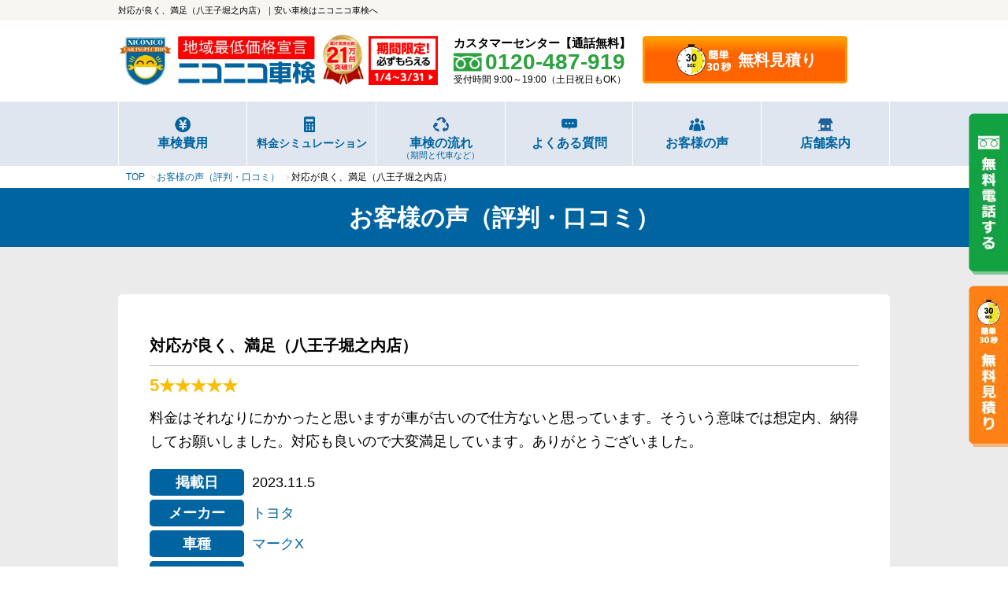

--- FILE ---
content_type: text/html; charset=UTF-8
request_url: https://2525syaken.com/voice/user-1837/
body_size: 17594
content:
<!doctype html><html dir="ltr" lang="ja"><head><meta charset="utf-8"><meta name="viewport" content="width=device-width, initial-scale=1"><meta name="format-detection" content="telephone=no"><title>対応が良く、満足（八王子堀之内店） | 安い車検はニコニコ車検へ</title><meta name="description" content="【ニコニコ車検公式】ニコニコ車検をご利用いただいたお客様の声を掲載しています。「料金はそれなりにかかったと思いますが車が古いので仕方ないと思っています。そういう意味では想定内、納得してお願いしました。対応も良いので大変満足しています。ありがとうございました。」" /><meta name="robots" content="noindex"><meta name='robots' content='max-image-preview:large' /><style>img:is([sizes="auto" i], [sizes^="auto," i]) { contain-intrinsic-size: 3000px 1500px }</style><link rel="alternate" type="application/rss+xml" title="ニコニコ車検 &raquo; 対応が良く、満足（八王子堀之内店） のコメントのフィード" href="https://2525syaken.com/voice/user-1837/feed/" /> <script type="text/javascript">window._wpemojiSettings = {"baseUrl":"https:\/\/s.w.org\/images\/core\/emoji\/16.0.1\/72x72\/","ext":".png","svgUrl":"https:\/\/s.w.org\/images\/core\/emoji\/16.0.1\/svg\/","svgExt":".svg","source":{"concatemoji":"https:\/\/2525syaken.com\/wp-includes\/js\/wp-emoji-release.min.js?ver=6.8.3"}};
/*! This file is auto-generated */
!function(s,n){var o,i,e;function c(e){try{var t={supportTests:e,timestamp:(new Date).valueOf()};sessionStorage.setItem(o,JSON.stringify(t))}catch(e){}}function p(e,t,n){e.clearRect(0,0,e.canvas.width,e.canvas.height),e.fillText(t,0,0);var t=new Uint32Array(e.getImageData(0,0,e.canvas.width,e.canvas.height).data),a=(e.clearRect(0,0,e.canvas.width,e.canvas.height),e.fillText(n,0,0),new Uint32Array(e.getImageData(0,0,e.canvas.width,e.canvas.height).data));return t.every(function(e,t){return e===a[t]})}function u(e,t){e.clearRect(0,0,e.canvas.width,e.canvas.height),e.fillText(t,0,0);for(var n=e.getImageData(16,16,1,1),a=0;a<n.data.length;a++)if(0!==n.data[a])return!1;return!0}function f(e,t,n,a){switch(t){case"flag":return n(e,"\ud83c\udff3\ufe0f\u200d\u26a7\ufe0f","\ud83c\udff3\ufe0f\u200b\u26a7\ufe0f")?!1:!n(e,"\ud83c\udde8\ud83c\uddf6","\ud83c\udde8\u200b\ud83c\uddf6")&&!n(e,"\ud83c\udff4\udb40\udc67\udb40\udc62\udb40\udc65\udb40\udc6e\udb40\udc67\udb40\udc7f","\ud83c\udff4\u200b\udb40\udc67\u200b\udb40\udc62\u200b\udb40\udc65\u200b\udb40\udc6e\u200b\udb40\udc67\u200b\udb40\udc7f");case"emoji":return!a(e,"\ud83e\udedf")}return!1}function g(e,t,n,a){var r="undefined"!=typeof WorkerGlobalScope&&self instanceof WorkerGlobalScope?new OffscreenCanvas(300,150):s.createElement("canvas"),o=r.getContext("2d",{willReadFrequently:!0}),i=(o.textBaseline="top",o.font="600 32px Arial",{});return e.forEach(function(e){i[e]=t(o,e,n,a)}),i}function t(e){var t=s.createElement("script");t.src=e,t.defer=!0,s.head.appendChild(t)}"undefined"!=typeof Promise&&(o="wpEmojiSettingsSupports",i=["flag","emoji"],n.supports={everything:!0,everythingExceptFlag:!0},e=new Promise(function(e){s.addEventListener("DOMContentLoaded",e,{once:!0})}),new Promise(function(t){var n=function(){try{var e=JSON.parse(sessionStorage.getItem(o));if("object"==typeof e&&"number"==typeof e.timestamp&&(new Date).valueOf()<e.timestamp+604800&&"object"==typeof e.supportTests)return e.supportTests}catch(e){}return null}();if(!n){if("undefined"!=typeof Worker&&"undefined"!=typeof OffscreenCanvas&&"undefined"!=typeof URL&&URL.createObjectURL&&"undefined"!=typeof Blob)try{var e="postMessage("+g.toString()+"("+[JSON.stringify(i),f.toString(),p.toString(),u.toString()].join(",")+"));",a=new Blob([e],{type:"text/javascript"}),r=new Worker(URL.createObjectURL(a),{name:"wpTestEmojiSupports"});return void(r.onmessage=function(e){c(n=e.data),r.terminate(),t(n)})}catch(e){}c(n=g(i,f,p,u))}t(n)}).then(function(e){for(var t in e)n.supports[t]=e[t],n.supports.everything=n.supports.everything&&n.supports[t],"flag"!==t&&(n.supports.everythingExceptFlag=n.supports.everythingExceptFlag&&n.supports[t]);n.supports.everythingExceptFlag=n.supports.everythingExceptFlag&&!n.supports.flag,n.DOMReady=!1,n.readyCallback=function(){n.DOMReady=!0}}).then(function(){return e}).then(function(){var e;n.supports.everything||(n.readyCallback(),(e=n.source||{}).concatemoji?t(e.concatemoji):e.wpemoji&&e.twemoji&&(t(e.twemoji),t(e.wpemoji)))}))}((window,document),window._wpemojiSettings);</script> <style id='wp-emoji-styles-inline-css' type='text/css'>img.wp-smiley, img.emoji {
		display: inline !important;
		border: none !important;
		box-shadow: none !important;
		height: 1em !important;
		width: 1em !important;
		margin: 0 0.07em !important;
		vertical-align: -0.1em !important;
		background: none !important;
		padding: 0 !important;
	}</style><link rel='stylesheet' id='wp-block-library-css' href='https://2525syaken.com/wp-includes/css/dist/block-library/style.min.css?ver=6.8.3' type='text/css' media='all' /><style id='classic-theme-styles-inline-css' type='text/css'>/*! This file is auto-generated */
.wp-block-button__link{color:#fff;background-color:#32373c;border-radius:9999px;box-shadow:none;text-decoration:none;padding:calc(.667em + 2px) calc(1.333em + 2px);font-size:1.125em}.wp-block-file__button{background:#32373c;color:#fff;text-decoration:none}</style><style id='global-styles-inline-css' type='text/css'>:root{--wp--preset--aspect-ratio--square: 1;--wp--preset--aspect-ratio--4-3: 4/3;--wp--preset--aspect-ratio--3-4: 3/4;--wp--preset--aspect-ratio--3-2: 3/2;--wp--preset--aspect-ratio--2-3: 2/3;--wp--preset--aspect-ratio--16-9: 16/9;--wp--preset--aspect-ratio--9-16: 9/16;--wp--preset--color--black: #000000;--wp--preset--color--cyan-bluish-gray: #abb8c3;--wp--preset--color--white: #ffffff;--wp--preset--color--pale-pink: #f78da7;--wp--preset--color--vivid-red: #cf2e2e;--wp--preset--color--luminous-vivid-orange: #ff6900;--wp--preset--color--luminous-vivid-amber: #fcb900;--wp--preset--color--light-green-cyan: #7bdcb5;--wp--preset--color--vivid-green-cyan: #00d084;--wp--preset--color--pale-cyan-blue: #8ed1fc;--wp--preset--color--vivid-cyan-blue: #0693e3;--wp--preset--color--vivid-purple: #9b51e0;--wp--preset--gradient--vivid-cyan-blue-to-vivid-purple: linear-gradient(135deg,rgba(6,147,227,1) 0%,rgb(155,81,224) 100%);--wp--preset--gradient--light-green-cyan-to-vivid-green-cyan: linear-gradient(135deg,rgb(122,220,180) 0%,rgb(0,208,130) 100%);--wp--preset--gradient--luminous-vivid-amber-to-luminous-vivid-orange: linear-gradient(135deg,rgba(252,185,0,1) 0%,rgba(255,105,0,1) 100%);--wp--preset--gradient--luminous-vivid-orange-to-vivid-red: linear-gradient(135deg,rgba(255,105,0,1) 0%,rgb(207,46,46) 100%);--wp--preset--gradient--very-light-gray-to-cyan-bluish-gray: linear-gradient(135deg,rgb(238,238,238) 0%,rgb(169,184,195) 100%);--wp--preset--gradient--cool-to-warm-spectrum: linear-gradient(135deg,rgb(74,234,220) 0%,rgb(151,120,209) 20%,rgb(207,42,186) 40%,rgb(238,44,130) 60%,rgb(251,105,98) 80%,rgb(254,248,76) 100%);--wp--preset--gradient--blush-light-purple: linear-gradient(135deg,rgb(255,206,236) 0%,rgb(152,150,240) 100%);--wp--preset--gradient--blush-bordeaux: linear-gradient(135deg,rgb(254,205,165) 0%,rgb(254,45,45) 50%,rgb(107,0,62) 100%);--wp--preset--gradient--luminous-dusk: linear-gradient(135deg,rgb(255,203,112) 0%,rgb(199,81,192) 50%,rgb(65,88,208) 100%);--wp--preset--gradient--pale-ocean: linear-gradient(135deg,rgb(255,245,203) 0%,rgb(182,227,212) 50%,rgb(51,167,181) 100%);--wp--preset--gradient--electric-grass: linear-gradient(135deg,rgb(202,248,128) 0%,rgb(113,206,126) 100%);--wp--preset--gradient--midnight: linear-gradient(135deg,rgb(2,3,129) 0%,rgb(40,116,252) 100%);--wp--preset--font-size--small: 13px;--wp--preset--font-size--medium: 20px;--wp--preset--font-size--large: 36px;--wp--preset--font-size--x-large: 42px;--wp--preset--spacing--20: 0.44rem;--wp--preset--spacing--30: 0.67rem;--wp--preset--spacing--40: 1rem;--wp--preset--spacing--50: 1.5rem;--wp--preset--spacing--60: 2.25rem;--wp--preset--spacing--70: 3.38rem;--wp--preset--spacing--80: 5.06rem;--wp--preset--shadow--natural: 6px 6px 9px rgba(0, 0, 0, 0.2);--wp--preset--shadow--deep: 12px 12px 50px rgba(0, 0, 0, 0.4);--wp--preset--shadow--sharp: 6px 6px 0px rgba(0, 0, 0, 0.2);--wp--preset--shadow--outlined: 6px 6px 0px -3px rgba(255, 255, 255, 1), 6px 6px rgba(0, 0, 0, 1);--wp--preset--shadow--crisp: 6px 6px 0px rgba(0, 0, 0, 1);}:where(.is-layout-flex){gap: 0.5em;}:where(.is-layout-grid){gap: 0.5em;}body .is-layout-flex{display: flex;}.is-layout-flex{flex-wrap: wrap;align-items: center;}.is-layout-flex > :is(*, div){margin: 0;}body .is-layout-grid{display: grid;}.is-layout-grid > :is(*, div){margin: 0;}:where(.wp-block-columns.is-layout-flex){gap: 2em;}:where(.wp-block-columns.is-layout-grid){gap: 2em;}:where(.wp-block-post-template.is-layout-flex){gap: 1.25em;}:where(.wp-block-post-template.is-layout-grid){gap: 1.25em;}.has-black-color{color: var(--wp--preset--color--black) !important;}.has-cyan-bluish-gray-color{color: var(--wp--preset--color--cyan-bluish-gray) !important;}.has-white-color{color: var(--wp--preset--color--white) !important;}.has-pale-pink-color{color: var(--wp--preset--color--pale-pink) !important;}.has-vivid-red-color{color: var(--wp--preset--color--vivid-red) !important;}.has-luminous-vivid-orange-color{color: var(--wp--preset--color--luminous-vivid-orange) !important;}.has-luminous-vivid-amber-color{color: var(--wp--preset--color--luminous-vivid-amber) !important;}.has-light-green-cyan-color{color: var(--wp--preset--color--light-green-cyan) !important;}.has-vivid-green-cyan-color{color: var(--wp--preset--color--vivid-green-cyan) !important;}.has-pale-cyan-blue-color{color: var(--wp--preset--color--pale-cyan-blue) !important;}.has-vivid-cyan-blue-color{color: var(--wp--preset--color--vivid-cyan-blue) !important;}.has-vivid-purple-color{color: var(--wp--preset--color--vivid-purple) !important;}.has-black-background-color{background-color: var(--wp--preset--color--black) !important;}.has-cyan-bluish-gray-background-color{background-color: var(--wp--preset--color--cyan-bluish-gray) !important;}.has-white-background-color{background-color: var(--wp--preset--color--white) !important;}.has-pale-pink-background-color{background-color: var(--wp--preset--color--pale-pink) !important;}.has-vivid-red-background-color{background-color: var(--wp--preset--color--vivid-red) !important;}.has-luminous-vivid-orange-background-color{background-color: var(--wp--preset--color--luminous-vivid-orange) !important;}.has-luminous-vivid-amber-background-color{background-color: var(--wp--preset--color--luminous-vivid-amber) !important;}.has-light-green-cyan-background-color{background-color: var(--wp--preset--color--light-green-cyan) !important;}.has-vivid-green-cyan-background-color{background-color: var(--wp--preset--color--vivid-green-cyan) !important;}.has-pale-cyan-blue-background-color{background-color: var(--wp--preset--color--pale-cyan-blue) !important;}.has-vivid-cyan-blue-background-color{background-color: var(--wp--preset--color--vivid-cyan-blue) !important;}.has-vivid-purple-background-color{background-color: var(--wp--preset--color--vivid-purple) !important;}.has-black-border-color{border-color: var(--wp--preset--color--black) !important;}.has-cyan-bluish-gray-border-color{border-color: var(--wp--preset--color--cyan-bluish-gray) !important;}.has-white-border-color{border-color: var(--wp--preset--color--white) !important;}.has-pale-pink-border-color{border-color: var(--wp--preset--color--pale-pink) !important;}.has-vivid-red-border-color{border-color: var(--wp--preset--color--vivid-red) !important;}.has-luminous-vivid-orange-border-color{border-color: var(--wp--preset--color--luminous-vivid-orange) !important;}.has-luminous-vivid-amber-border-color{border-color: var(--wp--preset--color--luminous-vivid-amber) !important;}.has-light-green-cyan-border-color{border-color: var(--wp--preset--color--light-green-cyan) !important;}.has-vivid-green-cyan-border-color{border-color: var(--wp--preset--color--vivid-green-cyan) !important;}.has-pale-cyan-blue-border-color{border-color: var(--wp--preset--color--pale-cyan-blue) !important;}.has-vivid-cyan-blue-border-color{border-color: var(--wp--preset--color--vivid-cyan-blue) !important;}.has-vivid-purple-border-color{border-color: var(--wp--preset--color--vivid-purple) !important;}.has-vivid-cyan-blue-to-vivid-purple-gradient-background{background: var(--wp--preset--gradient--vivid-cyan-blue-to-vivid-purple) !important;}.has-light-green-cyan-to-vivid-green-cyan-gradient-background{background: var(--wp--preset--gradient--light-green-cyan-to-vivid-green-cyan) !important;}.has-luminous-vivid-amber-to-luminous-vivid-orange-gradient-background{background: var(--wp--preset--gradient--luminous-vivid-amber-to-luminous-vivid-orange) !important;}.has-luminous-vivid-orange-to-vivid-red-gradient-background{background: var(--wp--preset--gradient--luminous-vivid-orange-to-vivid-red) !important;}.has-very-light-gray-to-cyan-bluish-gray-gradient-background{background: var(--wp--preset--gradient--very-light-gray-to-cyan-bluish-gray) !important;}.has-cool-to-warm-spectrum-gradient-background{background: var(--wp--preset--gradient--cool-to-warm-spectrum) !important;}.has-blush-light-purple-gradient-background{background: var(--wp--preset--gradient--blush-light-purple) !important;}.has-blush-bordeaux-gradient-background{background: var(--wp--preset--gradient--blush-bordeaux) !important;}.has-luminous-dusk-gradient-background{background: var(--wp--preset--gradient--luminous-dusk) !important;}.has-pale-ocean-gradient-background{background: var(--wp--preset--gradient--pale-ocean) !important;}.has-electric-grass-gradient-background{background: var(--wp--preset--gradient--electric-grass) !important;}.has-midnight-gradient-background{background: var(--wp--preset--gradient--midnight) !important;}.has-small-font-size{font-size: var(--wp--preset--font-size--small) !important;}.has-medium-font-size{font-size: var(--wp--preset--font-size--medium) !important;}.has-large-font-size{font-size: var(--wp--preset--font-size--large) !important;}.has-x-large-font-size{font-size: var(--wp--preset--font-size--x-large) !important;}
:where(.wp-block-post-template.is-layout-flex){gap: 1.25em;}:where(.wp-block-post-template.is-layout-grid){gap: 1.25em;}
:where(.wp-block-columns.is-layout-flex){gap: 2em;}:where(.wp-block-columns.is-layout-grid){gap: 2em;}
:root :where(.wp-block-pullquote){font-size: 1.5em;line-height: 1.6;}</style> <script type="text/javascript" defer="defer" src="https://2525syaken.com/wp-content/plugins/business-reviews-bundle/assets/js/public-main.js?ver=1.9" id="brb-public-main-js-js"></script> <link rel="https://api.w.org/" href="https://2525syaken.com/wp-json/" /><link rel="alternate" title="JSON" type="application/json" href="https://2525syaken.com/wp-json/wp/v2/posts/7287" /><link rel="EditURI" type="application/rsd+xml" title="RSD" href="https://2525syaken.com/xmlrpc.php?rsd" /><link rel="canonical" href="https://2525syaken.com/voice/user-1837/" /><link rel='shortlink' href='https://2525syaken.com/?p=7287' /><link rel="alternate" title="oEmbed (JSON)" type="application/json+oembed" href="https://2525syaken.com/wp-json/oembed/1.0/embed?url=https%3A%2F%2F2525syaken.com%2Fvoice%2Fuser-1837%2F" /><link rel="alternate" title="oEmbed (XML)" type="text/xml+oembed" href="https://2525syaken.com/wp-json/oembed/1.0/embed?url=https%3A%2F%2F2525syaken.com%2Fvoice%2Fuser-1837%2F&#038;format=xml" /><link rel="stylesheet" type="text/css" media="all" href="https://2525syaken.com/wp-content/themes/syaken/style.css" /> <script type="text/javascript" src="https://2525syaken.com/wp-content/themes/syaken/js/jquery-3.6.0.min.js"></script> <link rel="apple-touch-icon" sizes="180x180" href="https://2525syaken.com/wp-content/themes/syaken/images/favicon/apple-touch-icon.png"><link rel="icon" type="image/png" sizes="32x32" href="https://2525syaken.com/wp-content/themes/syaken/images/favicon/favicon-32x32.png"><link rel="icon" type="image/png" sizes="16x16" href="https://2525syaken.com/wp-content/themes/syaken/images/favicon/favicon-16x16.png"><link rel="manifest" href="https://2525syaken.com/wp-content/themes/syaken/images/favicon/site.webmanifest"><link rel="mask-icon" href="https://2525syaken.com/wp-content/themes/syaken/images/favicon/safari-pinned-tab.svg" color="#5bbad5"><meta name="msapplication-TileColor" content="#da532c"><meta name="theme-color" content="#ffffff">  <script>$(window).on('scroll', function() {
		$('#nav_btn').toggleClass('position-burger', $(this).scrollTop() > 20);
	});</script> <script type="text/javascript" src="https://2525syaken.com/wp-content/themes/syaken/js/modal.js"></script> <script type="text/javascript" src="https://2525syaken.com/wp-content/themes/syaken/js/accordion.js"></script> <script>$(function(){
  $('a[href^="#"]').click(function(){
    var adjust = 30; // 移動先を調整（単位px）
    var speed = 400; // スクロールのスピード
    var href= $(this).attr("href");
    var target = $(href == "#" || href == "" ? 'html' : href);
    var position = target.offset().top - adjust;
    $('body,html').animate({scrollTop:position}, speed, 'swing');
    return false;
  });
});</script>  <script>(function(w,d,s,l,i){w[l]=w[l]||[];w[l].push({'gtm.start':
new Date().getTime(),event:'gtm.js'});var f=d.getElementsByTagName(s)[0],
j=d.createElement(s),dl=l!='dataLayer'?'&l='+l:'';j.async=true;j.src=
'https://www.googletagmanager.com/gtm.js?id='+i+dl;f.parentNode.insertBefore(j,f);
})(window,document,'script','dataLayer','GTM-P72XB65');</script> 
 <script>(function(w,d,s,l,i){w[l]=w[l]||[];w[l].push({'gtm.start':
new Date().getTime(),event:'gtm.js'});var f=d.getElementsByTagName(s)[0],
j=d.createElement(s),dl=l!='dataLayer'?'&l='+l:'';j.async=true;j.src=
'https://www.googletagmanager.com/gtm.js?id='+i+dl;f.parentNode.insertBefore(j,f);
})(window,document,'script','dataLayer','GTM-M3T88SC');</script> 
 <script>(function(w,d,s,l,i){w[l]=w[l]||[];w[l].push({'gtm.start':
new Date().getTime(),event:'gtm.js'});var f=d.getElementsByTagName(s)[0],
j=d.createElement(s),dl=l!='dataLayer'?'&l='+l:'';j.async=true;j.src=
'https://www.googletagmanager.com/gtm.js?id='+i+dl;f.parentNode.insertBefore(j,f);
})(window,document,'script','dataLayer','GTM-NSFGSTMQ');</script>  <script type="application/ld+json">{
	"@context": "https://schema.org",
	"@type": "BreadcrumbList",
	"itemListElement": [{
	"@type": "ListItem",
	"position": 1,
	"name": "TOP",
	"item": "https://2525syaken.com/"
},{
	"@type": "ListItem",
	"position": 2,
	"name": "お客様の声（評判・口コミ）",
	"item": "https://2525syaken.com/voice/"
},{
	"@type": "ListItem",
	"position": 3,
	"name": "対応が良く、満足（八王子堀之内店）"
}]
}</script> </head><body>  <script>(function(){
var uqid = "6f0d4d84dec27e8e";
var gid  = "2931";
var a=document.createElement("script");
a.dataset.uqid=uqid;a.dataset.gid=gid;a.id="afadfpc-6f0d4d84dec27e8egid2931-"+Date.now();
a.src="//ad.presco.asia/fpc/cookie_js.php?scriptId="+encodeURIComponent(a.id);
document.head.appendChild(a);
})();</script>  <noscript><iframe src="https://www.googletagmanager.com/ns.html?id=GTM-P72XB65"
height="0" width="0" style="display:none;visibility:hidden"></iframe></noscript> <noscript><iframe src="https://www.googletagmanager.com/ns.html?id=GTM-M3T88SC"
height="0" width="0" style="display:none;visibility:hidden"></iframe></noscript> <noscript><iframe src="https://www.googletagmanager.com/ns.html?id=GTM-NSFGSTMQ"
height="0" width="0" style="display:none;visibility:hidden"></iframe></noscript> <style>.reflection{
		width: 64px;
		height: auto;
		margin-left: 6px;
		/*エフェクト*/
		display:inline-block;
		position:relative;
		overflow:hidden;
	}
	.reflection:after {
		content:"";
		height:100%;
		width:30px;
		position:absolute;
		top:-180px;
		left:0;
		background-color: #fff;
		opacity:0;
		-webkit-transform: rotate(45deg);
		-webkit-animation: reflection 3s ease-in-out infinite;
	}
	@keyframes reflection {
		0% { -webkit-transform: scale(0) rotate(45deg); opacity: 0; }
		80% { -webkit-transform: scale(0) rotate(45deg); opacity: 0.5; }
		81% { -webkit-transform: scale(4) rotate(45deg); opacity: 1; }
		100% { -webkit-transform: scale(50) rotate(45deg); opacity: 0; }
	}
	/* ハンバーガーメニュー */
	figure#header-cp-bnr a{
		line-height: 0!important;
		padding: 10px!important;
		display: block!important;
		border-top: 1px solid #000;
	}
@media only screen and ( max-width: 360px ) {
	header#header div#header-in div#accomplishment{
		display: none;
	}
	.reflection{
		width: 56px;
	}
}
@media only screen and ( min-width: 1000px ) {
	.reflection{
		width: 88px;
	}
}

/* 特典の数字 */
dd.estimate-dl-second-dd ol li:nth-child(1) dl:before{
	content: "８";
}
dd.estimate-dl-second-dd ol li:nth-child(2) dl:before{
	content: "９";
}</style><header id="header" class="estimate-complete-header"><div id="top"><p>対応が良く、満足（八王子堀之内店）｜安い車検はニコニコ車検へ</p></div><div id="header-in"><div id="logo"><p><a href="https://2525syaken.com/"><img src="https://2525syaken.com/wp-content/themes/syaken/images/common/logo.webp" width="365" height="93" alt="地域最安値保証 ニコニコ車検"></a></p></div><div id="accomplishment"><p><img src="https://2525syaken.com/wp-content/themes/syaken/images/common/accomplishment21.webp" width="152" height="186" alt="累計実施台数21万台突破！！"></p></div><div class="reflection"><p><a href="https://2525syaken.com/campaign/now/"><img src="https://2525syaken.com/wp-content/themes/syaken/images/campaign/h-campaign2026.webp" width="128" height="90" alt="期間限定！必ずもらえる 1/4～3/31"></a></p></div><div id="h-tel" class="sp-none"><dl><dt class="h-tel-title">カスタマーセンター【通話無料】</dt><dd><p class="h-tel-num">0120-487-919</p><p class="h-tel-text">受付時間 9:00～19:00（土日祝日もOK）</p></dd></dl></div><div id="h-estimate" class="sp-none"><p><a href="https://2525syaken.com/estimate/">無料見積り</a></p></div><div class="nav_btn" id="nav_btn"> <span class="hamburger_line hamburger_line1"></span> <span class="hamburger_line hamburger_line2"></span> <span class="hamburger_line hamburger_line3"></span></div><div class="nav_bg" id="nav_bg"></div>  <script>/* SP menu */
          function toggleNav() {
          var body = document.body;
          var hamburger = document.getElementById('nav_btn');
          var blackBg = document.getElementById('nav_bg');
        
          hamburger.addEventListener('click', function() {
            body.classList.toggle('nav_open'); //メニュークリックでnav-openというクラスがbodyに付与
          });
          blackBg.addEventListener('click', function() {
            body.classList.remove('nav_open'); //もう一度クリックで解除
          });
        }
        toggleNav();</script> </div><nav><ul id="navi"><li id="navi-top" class="pc-none"><ul id="navi-top-ul"><li><a href="https://2525syaken.com/">TOP</a></li><li><a href="https://2525syaken.com/estimate/">無料見積り</a></li></ul><figure id="header-cp-bnr"><a href="https://2525syaken.com/campaign/now/"><img src="https://2525syaken.com/wp-content/themes/syaken/images/campaign/campaign2026-other.webp" width="800" height="210" alt="2026年車検祭！車検実施で必ずもらえる！1/4（日）～3/31(火)"></a></figure></li><li class="g-nav-group"><dl><dt class="pc-none"><a href="https://2525syaken.com/about/">ニコニコ車検とは</a></dt><dd><a href="https://2525syaken.com/price/">車検費用</a></dd><dd class="sp-none"><a href="https://2525syaken.com/price/simulation/">料金シミュレーション</a></dd><dd class="pc-none"><a href="https://2525syaken.com/price/maker/">メーカー別費用</a></dd><dd class="pc-none"><a href="https://2525syaken.com/price/simulation/">料金シミュレーション</a></dd><dd class="pc-none"><a href="https://2525syaken.com/about/checked/">整備項目</a></dd><dd class="pc-none"><a href="https://2525syaken.com/about/afterfollow/">充実のアフターフォロー</a></dd><dd><a href="https://2525syaken.com/flow/">車検の流れ<span>（期間と代車など）</span></a></dd></dl></li><li class="other-group"><a href="https://2525syaken.com/faq/">よくある質問</a></li><li class="other-group"><a href="https://2525syaken.com/voice/">お客様の声</a></li><li class="other-group header-store"><dl class="header-store-dl"><dt class="header-store-icon"><a href="https://2525syaken.com/store/">店舗案内</a></dt><dd class="header-store-dl-dd pc-none"><dl class="header-store-dl-dl"><dt>【埼玉県】</dt><dd><a href="https://2525syaken.com/store/saitama/tokorozawa/">埼玉所沢店</a></dd></dl><dl class="header-store-dl-dl"><dt>【東京都】</dt><dd><a href="https://2525syaken.com/store/tokyo/horinouchi/">八王子堀之内店</a></dd></dl><dl class="header-store-dl-dl"><dt>【神奈川県】</dt><dd><a href="https://2525syaken.com/store/kanagawa/yokohama/nakamachidai/">横浜仲町台店</a></dd><dd><a href="https://2525syaken.com/store/kanagawa/yokohama/centerminami/">横浜センター南店</a></dd><dd><a href="https://2525syaken.com/store/kanagawa/hiratsuka/">湘南平塚店</a></dd><dd><a href="https://2525syaken.com/store/kanagawa/samukawa/">寒川店</a></dd><dd><a href="https://2525syaken.com/store/kanagawa/odawara/">小田原東インター店</a></dd><dd><a href="https://2525syaken.com/store/kanagawa/kawasaki/shinyurigaoka/">新百合ヶ丘店</a></dd></dl></dd></dl></li></ul></nav>  <script>document.addEventListener("DOMContentLoaded", function(){

            const menuBtn = document.querySelector('.nav_btn');
            if(!menuBtn) return;

            menuBtn.addEventListener("click", function(){

                // SP のときだけ
                if(window.innerWidth > 768) return;

                const navi = document.querySelector('#navi');
                if(!navi) return;

                const store = navi.querySelector('.header-store');  // 店舗案内
                const topBlock = navi.querySelector('#navi-top');   // TOP＋無料見積り

                if(store && topBlock){
                    // TOPの下に店舗案内を移動
                    navi.insertBefore(store, topBlock.nextElementSibling);
                }
            });

        });</script> <script>document.addEventListener("DOMContentLoaded", function(){

            // SPのアコーディオン処理
            function initSpStoreAccordion(){
                if(window.innerWidth > 768) return;

                const storeBtn = document.querySelector('#navi .header-store .header-store-icon');
                const storeContent = document.querySelector('#navi .header-store .header-store-dl-dd');

                if(storeBtn && storeContent){

                    // 初期は閉じる
                    storeContent.style.maxHeight = "0";
                    storeContent.style.overflow = "hidden";
                    storeContent.style.transition = "max-height 0.3s ease";

                    storeBtn.addEventListener("click", function(e){
                        e.preventDefault();

                        const isOpen = storeContent.classList.toggle('open');

                        if(isOpen){
                            storeContent.style.maxHeight = storeContent.scrollHeight + "px";
                        } else {
                            storeContent.style.maxHeight = "0";
                        }
                    });
                }
            }

            initSpStoreAccordion();

        });</script> <nav id="sub-contents-nav"><ul><li><a href="https://2525syaken.com/store/"><span>店舗を探す</span></a></li><li><a href="https://2525syaken.com/price/"><span>費用を見る</span></a></li></ul></nav></header><main id="main"><nav id="breadcrumbs" ><ul><li class="breadcrumb-top" itemscope><a href="https://2525syaken.com/" itemprop="url"><span itemprop="title">TOP</span></a></li><li itemscope itemtype="https://schema.org/Breadcrumb"><a href="https://2525syaken.com/voice/" itemprop="url"><span itemprop="title">お客様の声（評判・口コミ）</span></a></li><li>対応が良く、満足（八王子堀之内店）</li></ul></nav><p id="h1-type01">お客様の声（評判・口コミ）</p><div class="main-contents gray-contents"><div class="main-contents-in"><section class="voice-box"><h1>対応が良く、満足（八王子堀之内店）</h1><ul class="star-list"><li>5</li><li>★★★★★</li></ul><p class="voice-text mt10">料金はそれなりにかかったと思いますが車が古いので仕方ないと思っています。そういう意味では想定内、納得してお願いしました。対応も良いので大変満足しています。ありがとうございました。</p><ul><li><dl><dt>掲載日</dt><dd><time datetime="2023-11-05">2023.11.5</time></dd></dl></li><li><dl><dt>メーカー</dt><dd> <a href="https://2525syaken.com/price/maker/toyota/">トヨタ</a></dd></dl></li><li><dl><dt>車種</dt><dd> <a href="https://2525syaken.com/price/maker/toyota/mark_x/">マークX</a></dd></dl></li><li><dl><dt>車検実施店</dt><dd><a href="https://2525syaken.com/store/tokyo/horinouchi/">八王子堀之内店（東京都）</a></dd></dl></li></ul></section><div class="link-button-main mt-sp20-pc40"><p><a href="https://2525syaken.com/voice/">お客様の声一覧</a></p></div></div></div><aside><div class="no1-box"><figure><img src="https://2525syaken.com/wp-content/themes/syaken/images/common/no1.webp" width="680" height="260" alt="これからも地域No.1宣言！"></figure></div><div class="estimate-main"><dl class="estimate-dl"><dt class="estimate-dl-dt"><img src="https://2525syaken.com/wp-content/themes/syaken/images/common/moraeru9-title02.webp" width="800" height="379" alt="ニコニコ車検は9大特典付き必ずもらえる！"></dt><dd class="estimate-dl-dd"><dl class="estimate-dl-first"><dt class="estimate-dl-first-dt"><span class="estimate-dot">車検実施</span>で<span>必ずもらえる!!</span></dt><dd class="estimate-dl-first-dd"><ol><li> <a href="https://2525syaken.com/about/afterfollow/#afterfollow1"><dl><dt>ガソリン2年間ずっと</dt><dd>5円/L割引</dd></dl> </a></li><li> <a href="https://2525syaken.com/about/afterfollow/#afterfollow2"><dl><dt>車検後2年間</dt><dd>整備保証</dd></dl> </a></li><li> <a href="https://2525syaken.com/about/afterfollow/#afterfollow3"><dl><dt>6ヶ月点検</dt><dd>無料実施</dd></dl> </a></li><li> <a href="https://2525syaken.com/about/afterfollow/#afterfollow4"><dl><dt>18ヶ月点検</dt><dd>無料実施</dd></dl> </a></li><li> <a href="https://2525syaken.com/about/afterfollow/#afterfollow5"><dl><dt>オイル交換2年間</dt><dd>特価2,200円</dd></dl> </a></li><li> <a href="https://2525syaken.com/about/afterfollow/#afterfollow6"><dl><dt>タイヤローテーション</dt><dd>無料</dd></dl> </a></li></ol></dd></dl><dl class="estimate-dl-campaign sarani"><dt class="estimate-dl-campaign-dt"><span class="estimate-dot">期間限定</span>で<span>必ずもらえる!!</span></dt><dd class="estimate-dl-campaign-dd"><p class="pc-none"><a href="https://2525syaken.com/campaign/now/"><img src="https://2525syaken.com/wp-content/themes/syaken/images/campaign/campaign2026sp.webp" width="800" height="210" alt="車検実施で必ずもらえる！1/4（日）～3/31(火)"></a></p><p class="sp-none"><a href="https://2525syaken.com/campaign/now/"><img src="https://2525syaken.com/wp-content/themes/syaken/images/campaign/campaign2026pc.webp" width="600" height="157" alt="車検実施で必ずもらえる！1/4（日）～3/31(火)"></a></p></dd></dl><dl class="estimate-dl-second sarani"><dt class="estimate-dl-second-dt"><span class="estimate-dot">無料見積</span>で<span>必ずもらえる!!</span></dt><dd class="estimate-dl-second-dd"><ol><li> <a href="https://2525syaken.com/about/afterfollow/#afterfollow7"><dl><dt>お支払い総額から</dt><dd><span>1,000</span><span>円</span><span>割引</span></dd></dl> </a></li><li> <a href="https://2525syaken.com/about/afterfollow/#afterfollow8"><dl><dt>車検実施時の</dt><dd>オイル交換無料</dd></dl> </a></li></ol></dd></dl></dd></dl><div class="estimate-dl-comment-box"><p>【9.オイル交換無料について】当店選定のオイルになります。またディーゼル車の場合、別途費用が発生します。</p></div><div class="estimate-list"><div class="estimate-list-mail"><dl><dt>必ずもらえる特典付き！</dt><dd><a href="https://2525syaken.com/estimate/">無料見積り</a></dd></dl></div><div class="estimate-list-tel"><dl><dt class="pr-estimate-box-dl-dd-dl-tell-dt eigyoutyu">【毎日19時まで受付】お電話で無料見積り</dt><dt class="pr-estimate-box-dl-dd-dl-tell-dt jikangai">【毎朝9時より受付開始】お電話で無料見積り</dt><dd><a href="tel:0120487919">0120-487-919<span>(受付時間 9:00～19:00 土日祝日もOK)</span></a></dd></dl></div><p class="bestrate"><img src="https://2525syaken.com/wp-content/themes/syaken/images/common/bestrate.webp" width="600" height="164" alt="ベストレート保証（公式サイトからの見積が最安値であることを保証いたします）"></p></div></div><div class="main-contents"><div class="main-contents-in"><dl class="google-reviews-box mt0 pt0 pb0"><dt class="google-reviews-box-title">Googleのクチコミ</dt><dd class="google-reviews-box-in"><div class="rplg" style="" data-id="3779"><div class="rplg-slider"><div class="rplgsw-container"><div class="rplgsw-wrapper"><div class="rplgsw-slide"><div class="rplg-slider-review"><div class="rplg-box"><div class="rplg-box-content" ><div class="rplg-stars" data-info="5,google,#777"></div><span class="rplg-review-text"> 車検をはじめとした各種定期点検の予約を早めにご連絡頂けるので助かりますし、顧客管理や教育がしっかりされている印象。コールセンターの方も非常に感じ良く、押し売り感がないのが良いです。車は命に関わるものなので、メンテナスにおいてはどこまでやるか悩ましいこともよくありますが、店舗スタッフの方も強引な売り込みなどなく、必要最低限の提案を提示してくださるのでとても信用できて、長く利用している。 </span><span class="rplg-review-badge" data-badge="google"></span></div></div><div class="rplg-row"><div class="rplg-row-left"><img src="https://2525syaken.com/wp-content/plugins/business-reviews-bundle/assets/img/google_avatar.png" data-src="https://lh3.googleusercontent.com/a/ACg8ocLemLFkReh5LefqI_OHKYv9J-iN5Il7Cu7X41wkA4wcz3J1Hg=s120-c-rp-mo-s56-br100" class="rplg-review-avatar rplg-blazy" alt="鈴木彩加" width="56" height="56" title="鈴木彩加" onerror="if(this.src!='https://2525syaken.com/wp-content/plugins/business-reviews-bundle/assets/img/google_avatar.png')this.src='https://2525syaken.com/wp-content/plugins/business-reviews-bundle/assets/img/google_avatar.png';" ></div><div class="rplg-row-right"><div class="rplg-review-name rplg-trim" title="鈴木彩加">鈴木彩加</div><div class="rplg-review-time rplg-trim" data-time="1768786201">01:30 19 Jan 26</div></div></div></div></div><div class="rplgsw-slide"><div class="rplg-slider-review"><div class="rplg-box"><div class="rplg-box-content" ><div class="rplg-stars" data-info="4,google,#777"></div><span class="rplg-review-text"> 二年ごとに車を車検ニダシテマス、リイズナブルなところです。 </span><span class="rplg-review-badge" data-badge="google"></span></div></div><div class="rplg-row"><div class="rplg-row-left"><img src="https://2525syaken.com/wp-content/plugins/business-reviews-bundle/assets/img/google_avatar.png" data-src="https://lh3.googleusercontent.com/a/ACg8ocKfLtkcxK8SwUGlV5J-ZVUAqBk-XjvaEZ6wck_kJRjunFJSRA=s120-c-rp-mo-s56-ba4-br100" class="rplg-review-avatar rplg-blazy" alt="松尾元明" width="56" height="56" title="松尾元明" onerror="if(this.src!='https://2525syaken.com/wp-content/plugins/business-reviews-bundle/assets/img/google_avatar.png')this.src='https://2525syaken.com/wp-content/plugins/business-reviews-bundle/assets/img/google_avatar.png';" ></div><div class="rplg-row-right"><div class="rplg-review-name rplg-trim" title="松尾元明">松尾元明</div><div class="rplg-review-time rplg-trim" data-time="1768548749">07:32 16 Jan 26</div></div></div></div></div><div class="rplgsw-slide"><div class="rplg-slider-review"><div class="rplg-box"><div class="rplg-box-content" ><div class="rplg-stars" data-info="5,google,#777"></div><span class="rplg-review-text"> ここでは3度、車検をお願いしています。スタッフの方の丁寧な説明で交換箇所や金額についてわかりやすく安心しています。いつも費用をかけたく無いとお願いし、リビルドパーツなども提案いただき助かっています。古い車ですがキチンと仕上げてくれるので、まだまだ乗り続けられる気がします。ありがとうございました。 </span><span class="rplg-review-badge" data-badge="google"></span></div></div><div class="rplg-row"><div class="rplg-row-left"><img src="https://2525syaken.com/wp-content/plugins/business-reviews-bundle/assets/img/google_avatar.png" data-src="https://lh3.googleusercontent.com/a-/ALV-UjWmHd3p0Ubhrk4LdQAFOoRXbQHBPmyUZMVDycvh6rLRLIk3eBU=s120-c-rp-mo-s56-br100" class="rplg-review-avatar rplg-blazy" alt="おじじ" width="56" height="56" title="おじじ" onerror="if(this.src!='https://2525syaken.com/wp-content/plugins/business-reviews-bundle/assets/img/google_avatar.png')this.src='https://2525syaken.com/wp-content/plugins/business-reviews-bundle/assets/img/google_avatar.png';" ></div><div class="rplg-row-right"><div class="rplg-review-name rplg-trim" title="おじじ">おじじ</div><div class="rplg-review-time rplg-trim" data-time="1768540346">05:12 16 Jan 26</div></div></div></div></div><div class="rplgsw-slide"><div class="rplg-slider-review"><div class="rplg-box"><div class="rplg-box-content" ><div class="rplg-stars" data-info="5,google,#777"></div><span class="rplg-review-text"> 自宅から近い為、車検時はお願いしています。ガス注入時良く声掛けらます。何円引きとかのカードなど頂き助かります！ </span><span class="rplg-review-badge" data-badge="google"></span></div></div><div class="rplg-row"><div class="rplg-row-left"><img src="https://2525syaken.com/wp-content/plugins/business-reviews-bundle/assets/img/google_avatar.png" data-src="https://lh3.googleusercontent.com/a/ACg8ocJFMYe9Gul2UWvRqXyHTaZ_lExi7dcpI8fMJT_ClKuWtIt6cA=s120-c-rp-mo-s56-br100" class="rplg-review-avatar rplg-blazy" alt="齋藤孝治" width="56" height="56" title="齋藤孝治" onerror="if(this.src!='https://2525syaken.com/wp-content/plugins/business-reviews-bundle/assets/img/google_avatar.png')this.src='https://2525syaken.com/wp-content/plugins/business-reviews-bundle/assets/img/google_avatar.png';" ></div><div class="rplg-row-right"><div class="rplg-review-name rplg-trim" title="齋藤孝治">齋藤孝治</div><div class="rplg-review-time rplg-trim" data-time="1768526540">01:22 16 Jan 26</div></div></div></div></div><div class="rplgsw-slide"><div class="rplg-slider-review"><div class="rplg-box"><div class="rplg-box-content" ><div class="rplg-stars" data-info="4,google,#777"></div><span class="rplg-review-text"> こちらで車検でお世話になったのは2回目です。事前に丁寧な説明で部品の無理・無駄な交換もなく安く費用を抑えられました。お世話になりました。星を1つ減らしたのは5つだとつまらないのでです。特に理由はありません。 </span><span class="rplg-review-badge" data-badge="google"></span></div></div><div class="rplg-row"><div class="rplg-row-left"><img src="https://2525syaken.com/wp-content/plugins/business-reviews-bundle/assets/img/google_avatar.png" data-src="https://lh3.googleusercontent.com/a/ACg8ocJ8MAQA8roCFuZGbYzjRWdJfEPRZhGpy2HBsPIGaA5-xLN6SyY=s120-c-rp-mo-s56-br100" class="rplg-review-avatar rplg-blazy" alt="F Y (ぽる)" width="56" height="56" title="F Y (ぽる)" onerror="if(this.src!='https://2525syaken.com/wp-content/plugins/business-reviews-bundle/assets/img/google_avatar.png')this.src='https://2525syaken.com/wp-content/plugins/business-reviews-bundle/assets/img/google_avatar.png';" ></div><div class="rplg-row-right"><div class="rplg-review-name rplg-trim" title="F Y (ぽる)">F Y (ぽる)</div><div class="rplg-review-time rplg-trim" data-time="1767918927">00:35 09 Jan 26</div></div></div></div></div><div class="rplgsw-slide"><div class="rplg-slider-review"><div class="rplg-box"><div class="rplg-box-content" ><div class="rplg-stars" data-info="5,google,#777"></div><span class="rplg-review-text"> 非常に対応がよくまた利用したいと思います。 </span><span class="rplg-review-badge" data-badge="google"></span></div></div><div class="rplg-row"><div class="rplg-row-left"><img src="https://2525syaken.com/wp-content/plugins/business-reviews-bundle/assets/img/google_avatar.png" data-src="https://lh3.googleusercontent.com/a/ACg8ocKk3M04fQsrqsf40J63dgi53naRp3-WCwdX9KLKbHVsswts=s120-c-rp-mo-s56-br100" class="rplg-review-avatar rplg-blazy" alt="尚彦青木" width="56" height="56" title="尚彦青木" onerror="if(this.src!='https://2525syaken.com/wp-content/plugins/business-reviews-bundle/assets/img/google_avatar.png')this.src='https://2525syaken.com/wp-content/plugins/business-reviews-bundle/assets/img/google_avatar.png';" ></div><div class="rplg-row-right"><div class="rplg-review-name rplg-trim" title="尚彦青木">尚彦青木</div><div class="rplg-review-time rplg-trim" data-time="1767850812">05:40 08 Jan 26</div></div></div></div></div><div class="rplgsw-slide"><div class="rplg-slider-review"><div class="rplg-box"><div class="rplg-box-content" ><div class="rplg-stars" data-info="5,google,#777"></div><span class="rplg-review-text"> 毎度お世話になっております。価格もよく、不安になるようなことも言われないのでいつも安心してお任せできます。 </span><span class="rplg-review-badge" data-badge="google"></span></div></div><div class="rplg-row"><div class="rplg-row-left"><img src="https://2525syaken.com/wp-content/plugins/business-reviews-bundle/assets/img/google_avatar.png" data-src="https://lh3.googleusercontent.com/a/ACg8ocJVi4ttzj8FZyV02uRAPn9kZHv9PjxDO2g8Mk-TbLZUMY9asg=s120-c-rp-mo-s56-br100" class="rplg-review-avatar rplg-blazy" alt="島田克幸" width="56" height="56" title="島田克幸" onerror="if(this.src!='https://2525syaken.com/wp-content/plugins/business-reviews-bundle/assets/img/google_avatar.png')this.src='https://2525syaken.com/wp-content/plugins/business-reviews-bundle/assets/img/google_avatar.png';" ></div><div class="rplg-row-right"><div class="rplg-review-name rplg-trim" title="島田克幸">島田克幸</div><div class="rplg-review-time rplg-trim" data-time="1766118463">04:27 19 Dec 25</div></div></div></div></div><div class="rplgsw-slide"><div class="rplg-slider-review"><div class="rplg-box"><div class="rplg-box-content" ><div class="rplg-stars" data-info="5,google,#777"></div><span class="rplg-review-text"> スタッフの対応も良く、整備も、説明をしながら、対応して下さり、分かりやすく、待っ時間も、長くなく、いいかんじでした </span><span class="rplg-review-badge" data-badge="google"></span></div></div><div class="rplg-row"><div class="rplg-row-left"><img src="https://2525syaken.com/wp-content/plugins/business-reviews-bundle/assets/img/google_avatar.png" data-src="https://lh3.googleusercontent.com/a/ACg8ocL6dJBj7AxG4J2hoGKJexxmgOuOPjmMnpIL-sKKDo-Sacl9vw=s120-c-rp-mo-s56-br100" class="rplg-review-avatar rplg-blazy" alt="荒井浩隆" width="56" height="56" title="荒井浩隆" onerror="if(this.src!='https://2525syaken.com/wp-content/plugins/business-reviews-bundle/assets/img/google_avatar.png')this.src='https://2525syaken.com/wp-content/plugins/business-reviews-bundle/assets/img/google_avatar.png';" ></div><div class="rplg-row-right"><div class="rplg-review-name rplg-trim" title="荒井浩隆">荒井浩隆</div><div class="rplg-review-time rplg-trim" data-time="1765415354">01:09 11 Dec 25</div></div></div></div></div><div class="rplgsw-slide"><div class="rplg-slider-review"><div class="rplg-box"><div class="rplg-box-content" ><div class="rplg-stars" data-info="5,google,#777"></div><span class="rplg-review-text"> 毎回車検の時の価格もリーズナブルでおすすめです </span><span class="rplg-review-badge" data-badge="google"></span></div></div><div class="rplg-row"><div class="rplg-row-left"><img src="https://2525syaken.com/wp-content/plugins/business-reviews-bundle/assets/img/google_avatar.png" data-src="https://lh3.googleusercontent.com/a-/ALV-UjWo1Xyii9i-QYjN4_ILEgeFQ-3pNwd5zgUM55OQ1AGRZCq_3V2t=s120-c-rp-mo-s56-br100" class="rplg-review-avatar rplg-blazy" alt="イアツシ" width="56" height="56" title="イアツシ" onerror="if(this.src!='https://2525syaken.com/wp-content/plugins/business-reviews-bundle/assets/img/google_avatar.png')this.src='https://2525syaken.com/wp-content/plugins/business-reviews-bundle/assets/img/google_avatar.png';" ></div><div class="rplg-row-right"><div class="rplg-review-name rplg-trim" title="イアツシ">イアツシ</div><div class="rplg-review-time rplg-trim" data-time="1764835472">08:04 04 Dec 25</div></div></div></div></div><div class="rplgsw-slide"><div class="rplg-slider-review"><div class="rplg-box"><div class="rplg-box-content" ><div class="rplg-stars" data-info="4,google,#777"></div><span class="rplg-review-text"> 2台のドイツ車の車検と定期点検で世話になってます。安心して任せられる工場です。 </span><span class="rplg-review-badge" data-badge="google"></span></div></div><div class="rplg-row"><div class="rplg-row-left"><img src="https://2525syaken.com/wp-content/plugins/business-reviews-bundle/assets/img/google_avatar.png" data-src="https://lh3.googleusercontent.com/a/ACg8ocJSXdxN21stX_cJyXMZ1KO58NFD8sikzKvf2jgbNdLGdWUK6Q=s120-c-rp-mo-s56-br100" class="rplg-review-avatar rplg-blazy" alt="echo xtal001" width="56" height="56" title="echo xtal001" onerror="if(this.src!='https://2525syaken.com/wp-content/plugins/business-reviews-bundle/assets/img/google_avatar.png')this.src='https://2525syaken.com/wp-content/plugins/business-reviews-bundle/assets/img/google_avatar.png';" ></div><div class="rplg-row-right"><div class="rplg-review-name rplg-trim" title="echo xtal001">echo xtal001</div><div class="rplg-review-time rplg-trim" data-time="1764317788">08:16 28 Nov 25</div></div></div></div></div><div class="rplgsw-slide"><div class="rplg-slider-review"><div class="rplg-box"><div class="rplg-box-content" ><div class="rplg-stars" data-info="5,google,#777"></div><span class="rplg-review-text"> こちらのお店で二回目の車検でしたが、スムーズに対応して頂きました。次回もお願いしようと思います。 </span><span class="rplg-review-badge" data-badge="google"></span></div></div><div class="rplg-row"><div class="rplg-row-left"><img src="https://2525syaken.com/wp-content/plugins/business-reviews-bundle/assets/img/google_avatar.png" data-src="https://lh3.googleusercontent.com/a/ACg8ocLLuI07fILmIl7fgLdVJbzd0vQgzkoE2pQfVgearm28FOHpCA=s120-c-rp-mo-s56-br100" class="rplg-review-avatar rplg-blazy" alt="野崎栄一" width="56" height="56" title="野崎栄一" onerror="if(this.src!='https://2525syaken.com/wp-content/plugins/business-reviews-bundle/assets/img/google_avatar.png')this.src='https://2525syaken.com/wp-content/plugins/business-reviews-bundle/assets/img/google_avatar.png';" ></div><div class="rplg-row-right"><div class="rplg-review-name rplg-trim" title="野崎栄一">野崎栄一</div><div class="rplg-review-time rplg-trim" data-time="1764218912">04:48 27 Nov 25</div></div></div></div></div><div class="rplgsw-slide"><div class="rplg-slider-review"><div class="rplg-box"><div class="rplg-box-content" ><div class="rplg-stars" data-info="4,google,#777"></div><span class="rplg-review-text"> 大きな問題もなく迅速に対応頂き感謝しています！ </span><span class="rplg-review-badge" data-badge="google"></span></div></div><div class="rplg-row"><div class="rplg-row-left"><img src="https://2525syaken.com/wp-content/plugins/business-reviews-bundle/assets/img/google_avatar.png" data-src="https://lh3.googleusercontent.com/a-/ALV-UjV_7yQM_gPGg4Dx8uwuHaqQf3JMs0VPNDZS3n8qxFyiBKgpuw0=s120-c-rp-mo-s56-br100" class="rplg-review-avatar rplg-blazy" alt="tbs" width="56" height="56" title="tbs" onerror="if(this.src!='https://2525syaken.com/wp-content/plugins/business-reviews-bundle/assets/img/google_avatar.png')this.src='https://2525syaken.com/wp-content/plugins/business-reviews-bundle/assets/img/google_avatar.png';" ></div><div class="rplg-row-right"><div class="rplg-review-name rplg-trim" title="tbs">tbs</div><div class="rplg-review-time rplg-trim" data-time="1764207933">01:45 27 Nov 25</div></div></div></div></div><div class="rplgsw-slide"><div class="rplg-slider-review"><div class="rplg-box"><div class="rplg-box-content" ><div class="rplg-stars" data-info="4,google,#777"></div><span class="rplg-review-text"> 親切で明朗会計でした。またお願いしたいと思います。 </span><span class="rplg-review-badge" data-badge="google"></span></div></div><div class="rplg-row"><div class="rplg-row-left"><img src="https://2525syaken.com/wp-content/plugins/business-reviews-bundle/assets/img/google_avatar.png" data-src="https://lh3.googleusercontent.com/a/ACg8ocIxRe6t95dvTN3leeB96h91SQ07QxBzJc6_xVZmAim5H_k1RA=s120-c-rp-mo-s56-br100" class="rplg-review-avatar rplg-blazy" alt="小澤稔" width="56" height="56" title="小澤稔" onerror="if(this.src!='https://2525syaken.com/wp-content/plugins/business-reviews-bundle/assets/img/google_avatar.png')this.src='https://2525syaken.com/wp-content/plugins/business-reviews-bundle/assets/img/google_avatar.png';" ></div><div class="rplg-row-right"><div class="rplg-review-name rplg-trim" title="小澤稔">小澤稔</div><div class="rplg-review-time rplg-trim" data-time="1764207379">01:36 27 Nov 25</div></div></div></div></div><div class="rplgsw-slide"><div class="rplg-slider-review"><div class="rplg-box"><div class="rplg-box-content" ><div class="rplg-stars" data-info="4,google,#777"></div><span class="rplg-review-text"> 私は4年前に広島から来ました。今は川崎市麻生区に居ます。娘がニコニコで日産セレナをリースして私が乗っています。娘がマツダCX３を買ったが、車検の期間が近いので、どこで車検を受けようと検討した結果、今ニコニコで、日産セレナを借りっているので、やはりニコニコ車検にしようと思いました。車検を受けてトラブルも無く乗っています。 </span><span class="rplg-review-badge" data-badge="google"></span></div></div><div class="rplg-row"><div class="rplg-row-left"><img src="https://2525syaken.com/wp-content/plugins/business-reviews-bundle/assets/img/google_avatar.png" data-src="https://lh3.googleusercontent.com/a/ACg8ocJK-5AGFtiOH2-yEJBkkxvO9p-SnDmRPmB0D57GgYrfAvSz6g=s120-c-rp-mo-s56-br100" class="rplg-review-avatar rplg-blazy" alt="後藤隆司" width="56" height="56" title="後藤隆司" onerror="if(this.src!='https://2525syaken.com/wp-content/plugins/business-reviews-bundle/assets/img/google_avatar.png')this.src='https://2525syaken.com/wp-content/plugins/business-reviews-bundle/assets/img/google_avatar.png';" ></div><div class="rplg-row-right"><div class="rplg-review-name rplg-trim" title="後藤隆司">後藤隆司</div><div class="rplg-review-time rplg-trim" data-time="1764206888">01:28 27 Nov 25</div></div></div></div></div><div class="rplgsw-slide"><div class="rplg-slider-review"><div class="rplg-box"><div class="rplg-box-content" ><div class="rplg-stars" data-info="4,google,#777"></div><span class="rplg-review-text"> こちらで、車検サービスを受けるようになってから随分経ちます。今までサービス部門や営業部門の多くの担当者とお付き合いしました。ユーザー目線で色々と相談に乗って戴き、今もお気に入りのゼロクラウン&#x1f451;に乗れてます。今後ともよろしくお願いします。&#x1f64f; </span><span class="rplg-review-badge" data-badge="google"></span></div></div><div class="rplg-row"><div class="rplg-row-left"><img src="https://2525syaken.com/wp-content/plugins/business-reviews-bundle/assets/img/google_avatar.png" data-src="https://lh3.googleusercontent.com/a/ACg8ocKg8IdogYJENYb7_5PRy8xfJiMgRHZVZnOBo4Ntz1zTjxiJxKs=s120-c-rp-mo-s56-ba3-br100" class="rplg-review-avatar rplg-blazy" alt="緒方竹虎" width="56" height="56" title="緒方竹虎" onerror="if(this.src!='https://2525syaken.com/wp-content/plugins/business-reviews-bundle/assets/img/google_avatar.png')this.src='https://2525syaken.com/wp-content/plugins/business-reviews-bundle/assets/img/google_avatar.png';" ></div><div class="rplg-row-right"><div class="rplg-review-name rplg-trim" title="緒方竹虎">緒方竹虎</div><div class="rplg-review-time rplg-trim" data-time="1764071524">11:52 25 Nov 25</div></div></div></div></div><div class="rplgsw-slide"><div class="rplg-slider-review"><div class="rplg-box"><div class="rplg-box-content" ><div class="rplg-stars" data-info="5,google,#777"></div><span class="rplg-review-text"> 価格が安く利用できる所でした。質問を丁寧に答えていただきました。 </span><span class="rplg-review-badge" data-badge="google"></span></div></div><div class="rplg-row"><div class="rplg-row-left"><img src="https://2525syaken.com/wp-content/plugins/business-reviews-bundle/assets/img/google_avatar.png" data-src="https://lh3.googleusercontent.com/a/ACg8ocJvKzhpiNX2Qi0p-c2pEqf7MUJBP5hIy1JgIjWn2Lu6ISkssg=s120-c-rp-mo-s56-br100" class="rplg-review-avatar rplg-blazy" alt="朱行予" width="56" height="56" title="朱行予" onerror="if(this.src!='https://2525syaken.com/wp-content/plugins/business-reviews-bundle/assets/img/google_avatar.png')this.src='https://2525syaken.com/wp-content/plugins/business-reviews-bundle/assets/img/google_avatar.png';" ></div><div class="rplg-row-right"><div class="rplg-review-name rplg-trim" title="朱行予">朱行予</div><div class="rplg-review-time rplg-trim" data-time="1763088991">02:56 14 Nov 25</div></div></div></div></div><div class="rplgsw-slide"><div class="rplg-slider-review"><div class="rplg-box"><div class="rplg-box-content" ><div class="rplg-stars" data-info="5,google,#777"></div><span class="rplg-review-text"> いつも車検はニコニコさんにお願いしています。全ての手続きがスムーズで特典もあり、費用も抑えられてるので次の車検もまたお願いしたいです。 </span><span class="rplg-review-badge" data-badge="google"></span></div></div><div class="rplg-row"><div class="rplg-row-left"><img src="https://2525syaken.com/wp-content/plugins/business-reviews-bundle/assets/img/google_avatar.png" data-src="https://lh3.googleusercontent.com/a-/ALV-UjU_BVrsOrDKAbTo8Irkx-hA8F3o0j_MKjqmrYINbUCtvn1BtX2k=s120-c-rp-mo-s56-br100" class="rplg-review-avatar rplg-blazy" alt="Eo Kim" width="56" height="56" title="Eo Kim" onerror="if(this.src!='https://2525syaken.com/wp-content/plugins/business-reviews-bundle/assets/img/google_avatar.png')this.src='https://2525syaken.com/wp-content/plugins/business-reviews-bundle/assets/img/google_avatar.png';" ></div><div class="rplg-row-right"><div class="rplg-review-name rplg-trim" title="Eo Kim">Eo Kim</div><div class="rplg-review-time rplg-trim" data-time="1763084800">01:46 14 Nov 25</div></div></div></div></div><div class="rplgsw-slide"><div class="rplg-slider-review"><div class="rplg-box"><div class="rplg-box-content" ><div class="rplg-stars" data-info="5,google,#777"></div><span class="rplg-review-text"> 車検時のお見積もり等費用について、適正なアドバイスをいただき安価で済みまた </span><span class="rplg-review-badge" data-badge="google"></span></div></div><div class="rplg-row"><div class="rplg-row-left"><img src="https://2525syaken.com/wp-content/plugins/business-reviews-bundle/assets/img/google_avatar.png" data-src="https://lh3.googleusercontent.com/a-/ALV-UjUlh-AvLhFHt15rFPEvBNtOpOlfssDfMwm9Zgute7_Ky0brFtH6=s120-c-rp-mo-s56-br100" class="rplg-review-avatar rplg-blazy" alt="E yoshioka" width="56" height="56" title="E yoshioka" onerror="if(this.src!='https://2525syaken.com/wp-content/plugins/business-reviews-bundle/assets/img/google_avatar.png')this.src='https://2525syaken.com/wp-content/plugins/business-reviews-bundle/assets/img/google_avatar.png';" ></div><div class="rplg-row-right"><div class="rplg-review-name rplg-trim" title="E yoshioka">E yoshioka</div><div class="rplg-review-time rplg-trim" data-time="1762997367">01:29 13 Nov 25</div></div></div></div></div><div class="rplgsw-slide"><div class="rplg-slider-review"><div class="rplg-box"><div class="rplg-box-content" ><div class="rplg-stars" data-info="5,google,#777"></div><span class="rplg-review-text"> 車検をお願いしましたが、早くて安くて丁寧な対応でした。また利用させていただきます。 </span><span class="rplg-review-badge" data-badge="google"></span></div></div><div class="rplg-row"><div class="rplg-row-left"><img src="https://2525syaken.com/wp-content/plugins/business-reviews-bundle/assets/img/google_avatar.png" data-src="https://lh3.googleusercontent.com/a/ACg8ocLviVy2ykAKcQiZ9g7rYfYBaGnnNaA16cIaGZVOY0yy7C8UgQ=s120-c-rp-mo-s56-br100" class="rplg-review-avatar rplg-blazy" alt="ryu saku" width="56" height="56" title="ryu saku" onerror="if(this.src!='https://2525syaken.com/wp-content/plugins/business-reviews-bundle/assets/img/google_avatar.png')this.src='https://2525syaken.com/wp-content/plugins/business-reviews-bundle/assets/img/google_avatar.png';" ></div><div class="rplg-row-right"><div class="rplg-review-name rplg-trim" title="ryu saku">ryu saku</div><div class="rplg-review-time rplg-trim" data-time="1762897827">21:50 11 Nov 25</div></div></div></div></div><div class="rplgsw-slide"><div class="rplg-slider-review"><div class="rplg-box"><div class="rplg-box-content" ><div class="rplg-stars" data-info="4,google,#777"></div><span class="rplg-review-text"> 車検は毎回お世話になっています。 </span><span class="rplg-review-badge" data-badge="google"></span></div></div><div class="rplg-row"><div class="rplg-row-left"><img src="https://2525syaken.com/wp-content/plugins/business-reviews-bundle/assets/img/google_avatar.png" data-src="https://lh3.googleusercontent.com/a/ACg8ocL5yY2mBu4dotSVHDTZhhgB4GC1_y1YhORhpQ_S55dMdzzm7Q=s120-c-rp-mo-s56-br100" class="rplg-review-avatar rplg-blazy" alt="村上裕則" width="56" height="56" title="村上裕則" onerror="if(this.src!='https://2525syaken.com/wp-content/plugins/business-reviews-bundle/assets/img/google_avatar.png')this.src='https://2525syaken.com/wp-content/plugins/business-reviews-bundle/assets/img/google_avatar.png';" ></div><div class="rplg-row-right"><div class="rplg-review-name rplg-trim" title="村上裕則">村上裕則</div><div class="rplg-review-time rplg-trim" data-time="1762419568">08:59 06 Nov 25</div></div></div></div></div><div class="rplgsw-slide"><div class="rplg-slider-review"><div class="rplg-box"><div class="rplg-box-content" ><div class="rplg-stars" data-info="5,google,#777"></div><span class="rplg-review-text"> 車の購入からオイル交換に車検まで、お世話になっているお店です。対応は丁寧だし、オイル交換も車検も早くて安い！オススメ！です。 </span><span class="rplg-review-badge" data-badge="google"></span></div></div><div class="rplg-row"><div class="rplg-row-left"><img src="https://2525syaken.com/wp-content/plugins/business-reviews-bundle/assets/img/google_avatar.png" data-src="https://lh3.googleusercontent.com/a/ACg8ocJiKiKTkjmVwWi_iNu74LW_T25GBe26uF2eOOy3plj_wlPn-w=s120-c-rp-mo-s56-br100" class="rplg-review-avatar rplg-blazy" alt="RYO “RK” KYO" width="56" height="56" title="RYO “RK” KYO" onerror="if(this.src!='https://2525syaken.com/wp-content/plugins/business-reviews-bundle/assets/img/google_avatar.png')this.src='https://2525syaken.com/wp-content/plugins/business-reviews-bundle/assets/img/google_avatar.png';" ></div><div class="rplg-row-right"><div class="rplg-review-name rplg-trim" title="RYO “RK” KYO">RYO “RK” KYO</div><div class="rplg-review-time rplg-trim" data-time="1762241621">07:33 04 Nov 25</div></div></div></div></div><div class="rplgsw-slide"><div class="rplg-slider-review"><div class="rplg-box"><div class="rplg-box-content" ><div class="rplg-stars" data-info="5,google,#777"></div><span class="rplg-review-text"> スタッフの対応も丁寧で、良かったです。 </span><span class="rplg-review-badge" data-badge="google"></span></div></div><div class="rplg-row"><div class="rplg-row-left"><img src="https://2525syaken.com/wp-content/plugins/business-reviews-bundle/assets/img/google_avatar.png" data-src="https://lh3.googleusercontent.com/a/ACg8ocJX9T4s8XxLAC5wVFewUAscLu3vvX6-Z2JdXr5_dHi70QASmA=s120-c-rp-mo-s56-br100" class="rplg-review-avatar rplg-blazy" alt="小田剛弘" width="56" height="56" title="小田剛弘" onerror="if(this.src!='https://2525syaken.com/wp-content/plugins/business-reviews-bundle/assets/img/google_avatar.png')this.src='https://2525syaken.com/wp-content/plugins/business-reviews-bundle/assets/img/google_avatar.png';" ></div><div class="rplg-row-right"><div class="rplg-review-name rplg-trim" title="小田剛弘">小田剛弘</div><div class="rplg-review-time rplg-trim" data-time="1762238738">06:45 04 Nov 25</div></div></div></div></div><div class="rplgsw-slide"><div class="rplg-slider-review"><div class="rplg-box"><div class="rplg-box-content" ><div class="rplg-stars" data-info="5,google,#777"></div><span class="rplg-review-text"> 平日車検だったので代車を無料でお借りでき、助かりました&#x1f64f;。次の車検までガソリンが値引きされるのもいいですね。ただ、このアンケートに答えて欲しいとオペレーターから電話があって「星いくつもらえますか？」と聞かれたのはちょっとな…｡車検から4ヶ月も経過しているのもタイミングが少し遅い気がします。とはいえ、これからもこちらで車検をお願いしたいと思います。お世話になりました。 </span><span class="rplg-review-badge" data-badge="google"></span></div></div><div class="rplg-row"><div class="rplg-row-left"><img src="https://2525syaken.com/wp-content/plugins/business-reviews-bundle/assets/img/google_avatar.png" data-src="https://lh3.googleusercontent.com/a/ACg8ocJMclx89Z7io3z8QkW4Juo9vjMUcAu6VmSLTMvCR-s1iFz5Iw=s120-c-rp-mo-s56-br100" class="rplg-review-avatar rplg-blazy" alt="ズー" width="56" height="56" title="ズー" onerror="if(this.src!='https://2525syaken.com/wp-content/plugins/business-reviews-bundle/assets/img/google_avatar.png')this.src='https://2525syaken.com/wp-content/plugins/business-reviews-bundle/assets/img/google_avatar.png';" ></div><div class="rplg-row-right"><div class="rplg-review-name rplg-trim" title="ズー">ズー</div><div class="rplg-review-time rplg-trim" data-time="1762217817">00:56 04 Nov 25</div></div></div></div></div><div class="rplgsw-slide"><div class="rplg-slider-review"><div class="rplg-box"><div class="rplg-box-content" ><div class="rplg-stars" data-info="4,google,#777"></div><span class="rplg-review-text"> スタッフが丁寧親切で気持ち良いもう少し広さが有れば最高。 </span><span class="rplg-review-badge" data-badge="google"></span></div></div><div class="rplg-row"><div class="rplg-row-left"><img src="https://2525syaken.com/wp-content/plugins/business-reviews-bundle/assets/img/google_avatar.png" data-src="https://lh3.googleusercontent.com/a/ACg8ocKlTj6DI3jYoI2ZPtcNBXqqdJMjnxgqsIeB0_QUM38U7jgmAQ=s120-c-rp-mo-s56-ba2-br100" class="rplg-review-avatar rplg-blazy" alt="小田茂夫" width="56" height="56" title="小田茂夫" onerror="if(this.src!='https://2525syaken.com/wp-content/plugins/business-reviews-bundle/assets/img/google_avatar.png')this.src='https://2525syaken.com/wp-content/plugins/business-reviews-bundle/assets/img/google_avatar.png';" ></div><div class="rplg-row-right"><div class="rplg-review-name rplg-trim" title="小田茂夫">小田茂夫</div><div class="rplg-review-time rplg-trim" data-time="1761936851">18:54 31 Oct 25</div></div></div></div></div><div class="rplgsw-slide"><div class="rplg-slider-review"><div class="rplg-box"><div class="rplg-box-content" ><div class="rplg-stars" data-info="5,google,#777"></div><span class="rplg-review-text"> 事前チェックで車検へのアドバイス等いただけて、継続して利用させていただいております。プラン等の相談にも対応していただけて大変助かっております。 </span><span class="rplg-review-badge" data-badge="google"></span></div></div><div class="rplg-row"><div class="rplg-row-left"><img src="https://2525syaken.com/wp-content/plugins/business-reviews-bundle/assets/img/google_avatar.png" data-src="https://lh3.googleusercontent.com/a-/ALV-UjXo8Q5xqEl4IOAryaR2vk1FJd0lUKxMO06KSIacys4gMnmkl5ql=s120-c-rp-mo-s56-br100" class="rplg-review-avatar rplg-blazy" alt="飯嶋祐也" width="56" height="56" title="飯嶋祐也" onerror="if(this.src!='https://2525syaken.com/wp-content/plugins/business-reviews-bundle/assets/img/google_avatar.png')this.src='https://2525syaken.com/wp-content/plugins/business-reviews-bundle/assets/img/google_avatar.png';" ></div><div class="rplg-row-right"><div class="rplg-review-name rplg-trim" title="飯嶋祐也">飯嶋祐也</div><div class="rplg-review-time rplg-trim" data-time="1761871623">00:47 31 Oct 25</div></div></div></div></div></div></div><div class="rplg-slider-prev"><span>&lsaquo;</span></div><div class="rplg-slider-next"><span>&rsaquo;</span></div></div><img src="[data-uri]" alt="js_loader" onload="(function(el, data) { var t = setInterval(function () { if (window.rplg_init_slider_theme){ rplg_init_slider_theme(el, data); clearInterval(t); } }, 200); })(this.parentNode, {'speed':5000,'effect':'slide','count':3,'space':'10','pagin':true,'nextprev':true,'mobileBreakpoint':500,'mobileCount':1,'tabletBreakpoint':800,'tabletCount':2,'desktopBreakpoint':1024,'desktopCount':3});" data-exec="false" width="1" height="1" style="display:none"></div></dd></dl></div></div><div class="sp-none"><div id="side-contact"><div class="side-contact-in"><p><a class="js-modal-open examination-a" href="#modal-link" data-target="modal_tel"><img src="https://2525syaken.com/wp-content/themes/syaken/images/common/side-tel.webp" width="50" height="205" alt="無料電話する"></a></p></div><div class="side-contact-in mt5"><p><a href="https://2525syaken.com/estimate/"><img src="https://2525syaken.com/wp-content/themes/syaken/images/common/side-mail.webp" width="50" height="205" alt="無料見積り"></a></p></div></div><div id="modal_tel" class="modal js-modal"><div class="modal__bg js-modal-close"></div><div class="modal__content modal__content-w-auto gray padding0 bg-none sidebar-modal-width"><div id="sidebar-modal-tel-box"><dl id="sidebar-tel-dl"><dt class="sidebar-tel-dl-in">専任のカスタマースタッフが<br>丁寧にご対応いたします</dt><dd class="sidebar-tel-dl-in"><dl><dt>通話無料です</dt><dd class="sidebar-tel">0120-487-919</dd><dd>受付時間9:00～19:00土日祝日もOK</dd></dl></dd></dl><div><a class="js-modal-close" href="#modal-link"><img src="https://2525syaken.com/wp-content/themes/syaken/images/common/cross.gif" alt="×"></a></div></div></div></div></div></aside></main><footer><div id="sp-f-nav" class="sp-f-nav-fixed"><dl><dt>無料見積で<span>1000円割引</span>＆<span>オイル交換無料</span><br><span>公式サイトからの見積が最安値です</span></dt><dd><nav><ul><li><a href="https://2525syaken.com/estimate/">無料見積り</a></li></ul></nav></dd></dl></div><div class="footer-in"><nav id="f-syaken"><ul id="f-nav-left"><li class="f-nav-group"><dl><dt><a href="https://2525syaken.com/about/">ニコニコ車検とは</a></dt><dd><a href="https://2525syaken.com/price/">車検費用</a></dd><dd><a href="https://2525syaken.com/price/kei/">軽自動車の車検費用</a></dd><dd><a href="https://2525syaken.com/price/maker/">メーカー別費用</a></dd><dd><a href="https://2525syaken.com/price/maker/#domesticcar">国産車</a></dd><dd><a href="https://2525syaken.com/price/maker/#importedcar">輸入車</a></dd><dd><a href="https://2525syaken.com/price/simulation/">料金シミュレーション</a></dd><dd><a href="https://2525syaken.com/about/checked/">整備項目</a></dd><dd><a href="https://2525syaken.com/about/afterfollow/">充実のアフターフォロー</a></dd><dd><a href="https://2525syaken.com/flow/">車検の流れ</a></dd></dl></li></ul><ul id="f-nav-center"><li><a href="https://2525syaken.com/faq/">よくあるご質問</a></li><li><a href="https://2525syaken.com/voice/">お客様の声</a></li><li class="footer-store"><dl class="footer-store-dl"><dt class="footer-store-icon"><a href="https://2525syaken.com/store/">店舗案内</a></dt><dd class="footer-store-dl-dd"><dl class="footer-store-dl-dl"><dt>【埼玉県】</dt><dd><a href="https://2525syaken.com/store/saitama/tokorozawa/">埼玉所沢店</a></dd></dl><dl class="footer-store-dl-dl"><dt>【東京都】</dt><dd><a href="https://2525syaken.com/store/tokyo/horinouchi/">八王子堀之内店</a></dd></dl><dl class="footer-store-dl-dl"><dt>【神奈川県】</dt><dd><a href="https://2525syaken.com/store/kanagawa/yokohama/nakamachidai/">横浜仲町台店</a></dd><dd><a href="https://2525syaken.com/store/kanagawa/yokohama/centerminami/">横浜センター南店</a></dd><dd><a href="https://2525syaken.com/store/kanagawa/hiratsuka/">湘南平塚店</a></dd><dd><a href="https://2525syaken.com/store/kanagawa/samukawa/">寒川店</a></dd><dd><a href="https://2525syaken.com/store/kanagawa/odawara/">小田原東インター店</a></dd><dd><a href="https://2525syaken.com/store/kanagawa/kawasaki/shinyurigaoka/">新百合ヶ丘店</a></dd></dl></dd></dl></li></ul><ul id="f-nav-right"><li><a href="https://2525syaken.com/recommend/">お得な快適サービス</a></li><li><a href="https://2525syaken.com/about/t-point/">Vポイントが貯まる、使える</a></li><li><a href="https://2525syaken.com/knowledge/">車検の知識</a></li></ul></nav><nav id="f-other"><ul><li><a href="https://2525syaken.com/about-us/">会社概要</a></li><li><a href="https://2525syaken.com/social-contribution/">社会貢献</a></li><li><a href="https://www.mic-info.co.jp/privacy_policy/privacy_policy_2.php" target="_blank">個人情報に関する公表事項</a></li><li><a href="https://www.mic-info.co.jp/privacy_policy/privacy_policy.php" target="_blank">個人情報保護方針</a></li><li><a href="https://2525syaken.com/sitemap/">サイトマップ</a></li></ul></nav><dl id="f-p-mark"><dt><a href="https://privacymark.jp" target="_blank"><img src="https://2525syaken.com/wp-content/themes/syaken/images/common/p-mark08.png" width="200" height="200" alt="たいせつにしますプライバシー10840435(08)"></a></dt><dd>当社はプライバシーマークを取得し<br>個人情報の保護に努めています</dd></dl><div id="f-niconori"><p><a href="https://2525direct.jp/" target="_blank"><img src="https://2525syaken.com/wp-content/themes/syaken/images/common/niconori_banner2.webp" width="620" height="200" alt="台数限定早い者勝ち！即納車あり"></a></p><dl><dt><a href="https://www.niconori.jp/" target="_blank">【新車リース】ニコノリ</a></dt><dd>1年〜9年の期間でお得に乗れて最後は車がもらえる新車リース！人気車種の即納車を多数ご用意！即納車は日々更新中！</dd></dl></div></div><div id="copyright"><dl><dt><a href="https://www.2525r.com/" target="_blank"><img src="https://2525syaken.com/wp-content/themes/syaken/images/common/copyright-nicoren.webp" width="100" height="100" alt="ニコニコレンタカー"></a></dt><dd>私たちは「<a href="https://www.2525r.com/" target="_blank">ニコニコレンタカー</a>」を運営する会社です。</dd></dl> <small>&copy;ニコニコ車検.</small></div></footer> <script>jQuery(function($){
  $(window).on('scroll', function(){
	if ($(window).scrollTop() > 100) {
	  $('#sp-f-nav').fadeIn(400);
	} else {
	  $('#sp-f-nav').fadeOut(400);
	}
  });
});
/* カスタマーセンターの営業中のみ電話番号を表示 */
$(function(){
	var now_hour = new Date().getHours();
	if ( 9 <= now_hour && now_hour <= 18 ){ //表示時間＝営業終了時間-1時間（例：9時～19時の場合→9 18を設定）
		//営業時間中の処理▼▼▼▼▼▼▼▼▼▼▼▼▼▼▼▼▼▼
		$('.eigyoutyu').css({
		  'display' : 'block',
		});
		$('.jikangai').css({
		  'display' : 'none',
		});
		//classを入れ替え
		//document.getElementById("sp-f-nav").classList.replace("sp-f-nav-jikangai", "sp-f-nav-eigyoutyu");
		//営業時間中の処理▲▲▲▲▲▲▲▲▲▲▲▲▲▲▲▲▲▲
	} else{
		//営業時間外の処理▼▼▼▼▼▼▼▼▼▼▼▼▼▼▼▼▼▼
		$('.eigyoutyu').css({
		  'display' : 'none',
		});
		$('.jikangai').css({
		  'display' : 'block',
		});
		//document.getElementById("sp-f-nav").classList.replace("sp-f-nav-eigyoutyu", "sp-f-nav-jikangai");
		//営業時間外の処理▲▲▲▲▲▲▲▲▲▲▲▲▲▲▲▲▲▲
	}
});</script>  <script type="text/javascript">(function(callback){
var script = document.createElement("script");
script.type = "text/javascript";
script.src = "https://www.rentracks.jp/js/itp/rt.track.js?t=" + (new Date()).getTime();
if ( script.readyState ) {
script.onreadystatechange = function() {
if ( script.readyState === "loaded" || script.readyState === "complete" ) {
script.onreadystatechange = null;
callback();
}
};
} else {
script.onload = function() {
callback();
};
}
document.getElementsByTagName("head")[0].appendChild(script);
}(function(){}));</script> <script type="speculationrules">{"prefetch":[{"source":"document","where":{"and":[{"href_matches":"\/*"},{"not":{"href_matches":["\/wp-*.php","\/wp-admin\/*","\/wp-content\/uploads\/*","\/wp-content\/*","\/wp-content\/plugins\/*","\/wp-content\/themes\/syaken\/*","\/*\\?(.+)"]}},{"not":{"selector_matches":"a[rel~=\"nofollow\"]"}},{"not":{"selector_matches":".no-prefetch, .no-prefetch a"}}]},"eagerness":"conservative"}]}</script> <link rel='stylesheet' id='brb-public-swiper-css-css' href='https://2525syaken.com/wp-content/plugins/business-reviews-bundle/assets/css/public-swiper.min.css?ver=1.9' type='text/css' media='all' /> <script type="text/javascript" defer="defer" src="https://2525syaken.com/wp-content/plugins/business-reviews-bundle/assets/js/public-swiper.min.js?ver=1.9" id="brb-public-swiper-js-js"></script> </body></html>

--- FILE ---
content_type: text/html; charset=UTF-8
request_url: https://api.kaiu-marketing.com/visitor/adpage?m=2072566&uuid=97c1b3f78d0348c08f268a69c3ca0a30&site_id=942c1f4983ee4631b54e53280609ea87&adid=f7f862107a8a4956981172afb163d2cb&labelid=513817cb46894cd28c1cfd13734fcefa&bannerid=0db2743949c8407780cc5cf7e1cfec95&session_id=3171ee4fbcfe4cd4ad83d9946c7461aa&width=400&height=400&is_custom=0&device=0&browser=0&srcurl=https%3A%2F%2F2525syaken.com&popup_pos=5&animation_type=1&cv_host=https%3A%2F%2Fapi.kaiu-marketing.com
body_size: 794
content:



<!DOCTYPE html>
<html lang="jp">
    <head>
        <meta name="cvtech_iframe_srcurl" content="https://2525syaken.com">
        <meta http-equiv="Content-Type" content="text/html; charset=utf-8"/>
        <meta name="robots" content="noindex">
        <meta name="robots" content="nofollow">

        
    <title>AdPage</title>

        <script type="text/javascript" src="/visitor/adpage.js?m=809968318&amp;uuid=97c1b3f78d0348c08f268a69c3ca0a30&amp;site_id=942c1f4983ee4631b54e53280609ea87&amp;adid=f7f862107a8a4956981172afb163d2cb&amp;labelid=513817cb46894cd28c1cfd13734fcefa&amp;banner_id=0db2743949c8407780cc5cf7e1cfec95&amp;session_id=3171ee4fbcfe4cd4ad83d9946c7461aa&amp;is_custom=0&amp;cv_host=https://api.kaiu-marketing.com&amp;char=utf-8&amp;device=0&amp;browser=0&amp;after=0&amp;popup_pos=5&amp;animation_type=1"></script>
    </head>
    <body style="margin: 0;">

        
        
        

    <div id="ads-container" img_width="400" img_height="400" style="position: absolute; display: table; width: 100%; height: 100%;">
<div id="ads-container-cell" style="display: table-cell; width: auto; height: auto; text-align: center; vertical-align: middle;">
  <a target="_top" style="text-decoration: none; color: initial;" href="https://2525syaken.com/campaign/now/" href_altlink="">
          <img id="ads-banner-img" border-style="none" width="auto" height="auto" style="width: auto; height: auto; vertical-align: bottom;" src="https://s3-ap-northeast-1.amazonaws.com/cv-tech/product/banner_img/0db2743949c8407780cc5cf7e1cfec95/091c2b14-5996-4b4c-97ce-b4e54f4d5e27/2026ニコニコ車検祭_400×400_離脱防止バナー.png" alt="202501_1000円引">
</a></div></div>



    </body>
</html>



--- FILE ---
content_type: text/css
request_url: https://2525syaken.com/wp-content/themes/syaken/style.css
body_size: 46834
content:
@charset "UTF-8";
/*
Theme Name: 2525syaken.com
Theme URI: https://2525syaken.com/
Description: This is our original theme.
Author: MIC CO., LTD.
Author URI: https://2525syaken.com/
Version:1.0
*/

/*デフォルトCSSをリセット */
html, body, div, span, applet, object, iframe, strong,
h1, h2, h3, h4, h5, h6, p, blockquote, pre, hr,
a, abbr, acronym, address, big, cite, code,
del, dfn, em, font, img, ins, kdb, q, s, samp,
small, strike, sub, sup, tt, var,
dl, dt, dd, ol, ul, li,
fieldset, form, select, input, textarea, legend, caption,
tbody, tfoot, thead, table, label, tr, th, td, dl, dt, dd,
figure,section,header,main,footer,article,aside,video,audio,nav{
	margin: 0;
	padding: 0;
	border: 0;
	outline: 0;
	font: inherit;
	font-size: 15px;
	-webkit-text-size-adjust: 100%; /*端末を横にしても文字サイズを拡大させない*/
	line-height: 25px;
	vertical-align: baseline;
	font-family: Helvetica , "游ゴシック" , "Yu Gothic" , sans-serif;
}
html,
body{
	width: 100%;
	background: #fff;
}
body{
	color: #000;
	display: flex;
	flex-flow: column;
	min-height: 100vh;
}
ol, ul{
	list-style: none;
}
img{
	max-width: 100%;
	height: auto;
}
table{
	border-collapse: collapse;
	border-spacing: 0;
}
a{
	text-decoration: none;
	color: #0064A0;
}
.clear{
	clear: both;
}
/* ****************
image共通
***************** */
.img-center,
.img-max180-center,
.img-max180-center a,
.img-max305-center,
.img-max305-center a,
.img-max450only-center,
.img-max450only-center a,
.img-max450-center,
.img-max450-center a,
.img-max500-center,
.img-max500-center a{
	text-align: center;
	line-height: 0;
}
.img-max180-center img{
	width: 100%;
	max-width: 180px;
}
.img-max305-center img{
	width: 100%;
	max-width: 305px;
}
.img-max450only-center img{
	width: 100%;
	max-width: 450px;
}
.img-max450-center img{
	width: 100%;
	max-width: 450px;
}
.img-max500-center img{
	width: 100%;
	max-width: 500px;
}
/* ****************
margin共通
***************** */
.mt0{
	margin-top: 0!important;
}
.mt5{
	margin-top: 5px!important;
}
.mt10{
	margin-top: 10px!important;
}
.mt20{
	margin-top: 20px!important;
}
.mt30{
	margin-top: 30px!important;
}
.mt40{
	margin-top: 40px!important;
}
.mt60{
	margin-top: 60px!important;
}
.mt80{
	margin-top: 80px!important;
}
.mt90{
	margin-top: 90px!important;
}
.mt100{
	margin-top: 100px!important;
}
.mt-sp10{
	margin-top: 10px!important;
}
.mt-sp10-pc20{
	margin-top: 10px!important;
}
.mt-sp10-pc40{
	margin-top: 10px!important;
}
.mt-sp10-pc15{
	margin-top: 10px!important;
}
.mt-sp20-pc40{
	margin-top: 20px!important;
}
.mt-sp40-pc60{
	margin-top: 40px!important;
}
.mt-10{
	margin-top: -10px!important;
}
.mt-sp20minus-pc0{
	margin-top: -20px!important;
}
.mb0{
	margin-bottom: 0!important;
}
.mb20{
	margin-bottom: 20px!important;
}
/* ****************
padding共通
***************** */
.lr-20{
	padding-left: 20px!important;
	padding-right: 20px!important;
}
.pt0{
	padding-top: 0!important;
}
.pt20{
	padding-top: 20px!important;
}
.pt40{
	padding-top: 40px!important;
}
.pb0{
	padding-bottom: 0!important;
}
.padding0{
	padding: 0!important;
}
/* ****************
background共通
***************** */
.bg-blue{
	background: #DFE6F0;
}
.bg-none{
	background: none!important;
}
/* ****************
マーカー
***************** */
.marker{
	background: linear-gradient(transparent 60%, #ff6 0%);
}
/* ****************
title共通
***************** */
#h1-type01{
	font-size: 24px;
	color: #fff;
	font-weight: bold;
	text-align: center;
	line-height: 30px;
	padding: 8px 10px;
	background: #0064A0;
	/*background: linear-gradient(174deg,rgba(51,153,204,1) 0%,rgba(51,153,204,1) 50%,rgba(0,100,160,1) 50%,rgba(0,100,160,1) 100%);*/
}
.title01{
	position: relative;
	padding-bottom: 5px;
	margin-bottom: 30px;
	text-align: center;
	font-size: 20px;
	font-weight: bold;
	line-height: 28px;
}
.title01:before {
	position: absolute;
	bottom: -15px;
	left: calc(50% - 30px);
	width: 60px;
	height: 5px;
	content: '';
	border-radius: 3px;
	background: #0064A0;
}
.title02{
	padding: 1rem 2rem;
	border-bottom: 3px solid #0064A0;
	background: #f4f4f4;
	margin-bottom: 20px;
	text-align: center;
	font-size: 20px;
	font-weight: bold;
	line-height: 28px;
}
.title03{
	padding: 6px 0;
	border-bottom: 2px solid #000;
	margin-bottom: 20px;
	font-size: 20px;
	font-weight: bold;
	line-height: 28px;
}
.title04{
	padding: 1rem;
	background: #f3f3f3;
	border-radius: 5px;
	margin-bottom: 20px;
	font-size: 18px;
	font-weight: bold;
	line-height: 28px;
}
.title05{
	padding: .25em 0 .25em .75em;
	border-left: 6px solid #ccc;
	font-size: 18px;
	font-weight: bold;
	line-height: 28px;
}
.title06{
	padding: 6px 0;
	margin-bottom: 10px;
	font-size: 24px;
	font-weight: bold;
	line-height: 35px;
}
.title07{
	margin-bottom: 20px;
	font-size: 24px;
	font-weight: bold;
	line-height: 32px;
	text-align: center;
	color: #00396D;
}
.title07 span{
	display: block;
	font-size: 24px;
	line-height: 32px;
}
.title07 span.voice-num-span{
	display: inline;
	font-size: 36px;
	line-height: 36px;
}
.title08{
	background: #0064A0;
	color: #fff;
	font-weight: bold;
	text-align: center;
	padding: 4px 10px;
}
.title09{
	font-size: 20px;
	font-weight: bold;
	line-height: 30px;
	text-align: center;
	color: #00396D;
}
.title10{
	position: relative;
	padding-bottom: 5px;
	margin-bottom: 30px;
	text-align: center;
	font-size: 20px;
	font-weight: bold;
	line-height: 28px;
}
.title10 span{
	display: block;
	font-size: 20px;
	margin-top: 5px;
}
.title10:before {
	position: absolute;
	bottom: -15px;
	left: calc(50% - 30px);
	width: 60px;
	height: 5px;
	content: '';
	border-radius: 3px;
	background: #0064A0;
}
.title-total-price{
	font-size: 22px;
	font-weight: bold;
    line-height: 32px;
    text-align: center;
    color: #00396D;
	margin-top: 30px;
}
.title-3kan-saifu,
.title-3kan-anshin,
.title-3kan-afterfollow{
	position: relative;
    padding-left: 95px;
	margin-bottom: 20px;
	font-size: 24px;
	font-weight: bold;
	text-align: center;
	line-height: 32px;
	color: #00396D;
}
.title-3kan-afterfollow{
	color: #fff;
}
.title-3kan-saifu span,
.title-3kan-anshin span,
.title-3kan-afterfollow span{
	display: block;
	font-size: 24px;
	line-height: 30px;
}
.title-3kan-saifu:before{
    content: "";
    position: absolute;
    display: inline-block;
    width: 100px;
    height: 84px;
    background: url(images/common/3kan-saifu.png) no-repeat;
    background-size: 100px 84px;
    margin-left: -130px;
    top: 50%;
    transform: translateY(-50%);
    -webkit- transform: translateY(-50%);
}
.title-3kan-anshin:before{
    content: "";
    position: absolute;
    display: inline-block;
    width: 100px;
    height: 84px;
    background: url(images/common/3kan-anshin.png) no-repeat;
    background-size: 100px 84px;
    margin-left: -140px;
    top: 50%;
    transform: translateY(-50%);
    -webkit- transform: translateY(-50%);
}
.title-3kan-afterfollow:before{
    content: "";
    position: absolute;
    display: inline-block;
    width: 100px;
    height: 84px;
    background: url(images/common/3kan-afterfollow.webp) no-repeat;
    background-size: 100px 84px;
    margin-left: -125px;
    top: 50%;
    transform: translateY(-50%);
    -webkit- transform: translateY(-50%);
}
.title-store-ocations{
	position: relative;
	text-align: center;
}
.title-store-ocations span{
	position: relative;
	z-index: 2;
	display: inline-block;
	margin: 0 2.5em;
	padding: 0 1em;
	background-color: #EBEBEB;
	text-align: left;
	font-size: 20px;
	color: #000;
	line-height: 30px;
	font-weight: bold;
}
.title-store-ocations a{
	color: #000;
}
.title-store-ocations::before{
	position: absolute;
	top: 50%;
	z-index: 1;
	content: '';
	display: block;
	width: 100%;
	height: 1px;
	background-color: #ccc;
}
/* ****************
text共通
***************** */
.underline{
	text-decoration: underline!important;
}
.t-center{
	text-align: center!important;
}
.t-right{
	text-align: right!important;
}
.t-bold{
	font-weight: bold!important;
}
.t-red{
	color: #e74c3c!important;
}
.t-base-red{
	color: #FF0000!important;
}
.t-small{
	font-size: 14px!important;
}
.t-minimum{
	font-size: 11px!important;
	line-height: 15px!important;
}
.t-size15{
	font-size: 15px!important;
}
.under-yellow-text{
	text-align: center;
}
.under-yellow-text span{
	font-size: 26px;
	font-weight: bold;
	line-height: 35px;
	background: linear-gradient(transparent 60%, #fff000 0%);
	padding: 0 1px 0px;
}
.year-user-total,
.mechanic-average{
	color: #00396D;
    margin-top: -20px;
    margin-bottom: 20px;
    text-align: center;
}
/* ****************
box共通
***************** */
.box-type01{
	margin-top: 60px;
}
.contents-box,
.contents-box-last,
.contents-box-last-pc40{
	padding: 40px 20px;
}
.blue-box{
	background: #DFE6F0;
	padding: 20px;
}
.gray-box{
	background: #f5f5f5;
	padding: 20px;
}
.white-box{
	background: #fff;
	padding: 20px;
}
.blue-contents{
	background: #D9E8F0;
}
.blue-dark-contents{
	background: #0064A0;
}
.gray-contents{
	background: #EBEBEB;
}
.orange-contents{
	background: #FF6400;
}
.red-contents{
	background: #ff0000;
}
.contents-in-white-box{
	background: #fff;
	padding: 20px;
}
.box-width-auto{
	width: auto!important;
}
/* ****************
list共通
***************** */
ul.ul-list,
ul.ul-list02{
	list-style: disc;
	padding-left: 20px;
}
ol.ol-list-num{
	list-style: decimal;
	padding-left: 20px;
}
ul.ul-list li,
ul.ul-list02 li.ul-list02-li,
ol.ol-list-num{
	margin: 10px 0;
}
ul.ul-list li:last-child,
ul.ul-list02 li.ul-list02-li:last-child,
ol.ol-list-num{
	margin: 0;
}
ul.ul-list-big li{
	position: relative;
	padding-left: 15px;
}
ul.ul-list-big li:before{
	position: absolute;
	content: "●";
	left: 0;
	top: -1px;
}
ul.ul-list-star{
	list-style: none;
	padding-left: 25px;
}
ul.ul-list-star li{
	position: relative;
	margin: 15px 0;
	font-weight: 500;
}
ul.ul-list-star li:first-child{
	margin: 0 0 10px;
}
ul.ul-list-star li:last-child{
	margin: 0;
}
ul.ul-list-star li:before{
	position: absolute;
    content: "★";
    color: #e6b422;
    font-size: 18px;
    left: -25px;
    top: 1px;
}
dl.point-box{
	background: #D9E8F0;
	padding: 5px 10px 10px;
	margin-top: 10px;
}
dl.point-box dt{
	font-weight: bold;
	color: #0064A0;
	text-align: center;
}
dl.point-box dd{
	display: block;
	background: #fff;
	padding: 10px;
	margin-top: 5px;
}
ul.point-box-ul-link li{
	position: relative;
	padding-left: 15px;
}
ul.point-box-ul-link li:before{
	position: absolute;
	content: "●";
	left: 0;
	top: -1px;
	color: #0064A0;
}
/* ****************
table共通
***************** */
table.table01{
	width: 100%;
}
table.table01 tbody tr th{
	width: 30%;
	text-align: center;
	font-weight: bold;
	background: #f3f3f3;
	vertical-align: top;
}
table.table01 tbody tr th,
table.table01 tbody tr td{
	box-sizing: border-box;
	padding: 15px 10px;
	border: 1px solid #ccc;
}
table.table-single{
	width: 100%;
	box-sizing: border-box;
	table-layout: fixed;
}
table.table-single caption{
	padding: 5px 10px;
    font-weight: bold;
	text-align: center;
}
table.table-single tbody tr th,
table.table-single tbody tr td {
    border: 1px solid #C4C4C4;
    vertical-align: middle;
    padding: 5px;
}
table.table-single tbody tr th{
	text-align: left;
}
table.table-single tbody tr td{
	text-align: right;
}
table.table-single tbody tr td span{
	display: block;
	font-size: 13px;
    line-height: 18px;
    margin-top: 5px;
}
table.table-single tbody tr.table-double-mark{
	background: #fff000;
}
table.table-single tbody tr.table-double-mark th,
table.table-single tbody tr.table-double-mark td{
	font-weight: bold;
}
ul.table-double li.table-double-li:last-child{
	margin-top: 20px;
}
ul.table-double li.table-double-li table{
	width: 100%;
	box-sizing: border-box;
}
ul.table-double li.table-double-li table caption{
	padding: 5px 10px;
    font-weight: bold;
	text-align: center;
}
ul.table-double li.table-double-li table tbody tr th,
ul.table-double li.table-double-li table tbody tr td {
    border: 1px solid #C4C4C4;
    vertical-align: middle;
    padding: 5px;
}
ul.table-double li.table-double-li table tbody tr td{
	text-align: right;
	width: 120px;
}
ul.table-double li.table-double-li table tbody tr td span{
	display: block;
	font-size: 13px;
    line-height: 18px;
    margin-top: 5px;
}
ul.table-double li.table-double-li table tbody tr.table-double-mark{
	background: #fff000;
}
ul.table-double li.table-double-li table tbody tr.table-double-mark th,
ul.table-double li.table-double-li table tbody tr.table-double-mark td{
	font-weight: bold;
}
table.table-type4side{
	width: 100%;
	box-sizing: border-box;
	table-layout: fixed;
}
table.table-type4side caption{
    padding: 5px 10px;
    font-weight: bold;
    text-align: center;
}
table.table-type4side thead tr th:nth-child(1){
	width: 65px;
}
table.table-type4side thead tr th:nth-child(2){
	width: 150px;
}
table.table-type4side thead tr th{
	background: #0064A0;
	color: #fff;
}
table.table-type4side tbody tr th{
	background: #DFE6F0;
}
table.table-type4side thead tr th,
table.table-type4side tbody tr th{
	text-align: center;
	font-weight: bold;
	vertical-align: middle;
}
table.table-type4side thead tr th,
table.table-type4side tbody tr th,
table.table-type4side tbody tr td{
	box-sizing: border-box;
	vertical-align: middle;
	padding: 15px 10px;
	border: 1px solid #ccc;
}
table.table-type4side tbody tr td:nth-last-child(-n+2){
	text-align: center;
}
table.table-type4side tbody tr td span{
	display: block;
	font-size: 12px;
	line-height: 20px;
}
.scroll-box-base{
	width: 100%;
    line-height: 0;
    box-sizing: border-box;
    -webkit-overflow-scrolling: touch;
}
.table-caption01{
    padding: 5px 10px;
    font-weight: bold;
    text-align: center;
}
table.table-column01,
table.table-column02{
	width: 100%;
    box-sizing: border-box;
    table-layout: fixed;
}
table.table-column01 thead tr th{
	background: #DFE6F0;
	font-weight: bold;
}
table.table-column01 thead tr th span{
	display: inline-block;
}
table.table-column01 thead tr th,
table.table-column01 tbody tr td{
	border: 1px solid #C4C4C4;
	vertical-align: middle;
	text-align: center;
	padding: 10px;
}
table.table-column01 tbody tr td:last-child{
	text-align: right;
}
table.table-column02 thead tr th{
	background: #0064A0;
	color: #fff;
	font-weight: bold;
	text-align: center;
}
table.table-column02 tr th,
table.table-column02 tr td{
	box-sizing: border-box;
	vertical-align: middle;
	padding: 10px;
	border: 1px solid #ccc;
}
table.table-column02 tbody tr th{
	background: #DFE6F0;
	font-weight: bold;
	text-align: center;
}
table.table-column02 tbody tr td{
	text-align: right;
}
table.table-column03{
	width: 560px;
	margin-left: auto;
	margin-right: auto;
	box-sizing: border-box;
	table-layout: fixed;
}
table.table-column03 caption{
    padding: 5px 10px;
    font-weight: bold;
    text-align: center;
}
table.table-column03 thead tr th:nth-child(1){
	width: 100px;
}
table.table-column03 thead tr th:nth-child(2){
	width: 150px;
}
table.table-column03 thead tr th{
	background: #0064A0;
	color: #fff;
}
table.table-column03 tbody tr th{
	background: #DFE6F0;
}
table.table-column03 thead tr th,
table.table-column03 tbody tr th{
	text-align: center;
	font-weight: bold;
	vertical-align: middle;
}
table.table-column03 tbody tr th span{
	font-weight: normal;
	display: block;
}
table.table-column03 thead tr th,
table.table-column03 tbody tr th,
table.table-column03 tbody tr td{
	box-sizing: border-box;
	vertical-align: middle;
	padding: 15px 10px;
	border: 1px solid #ccc;
}
table.table-column03 tbody tr td:nth-last-child(-n+3){
	text-align: right;
}
table.table-column03 tbody tr td:last-child{
	font-weight: bold;
}
table.table-column03 tbody tr td span{
	display: block;
	font-size: 12px;
	line-height: 20px;
}
table.width500{
	width: 500px!important;
}
table.width600{
	width: 600px!important;
}
table.width700{
	width: 700px!important;
}
table.width800{
	width: 800px!important;
}
table.width900{
	width: 900px!important;
}
table.table-thead-th-tbody-thtd01{
	width: auto;
	margin-left: auto;
	margin-right: auto;
}
table.table-thead-th-tbody-thtd01 thead tr th{
	background: #0064A0;
	color: #fff;
	font-weight: bold;
	text-align: center;
}
table.table-thead-th-tbody-thtd01 tr th,
table.table-thead-th-tbody-thtd01 tr td{
	box-sizing: border-box;
	vertical-align: middle;
	padding: 10px;
	border: 1px solid #ccc;
}
table.table-thead-th-tbody-thtd01 tbody tr th{
	font-weight: bold;
}
table.table-thead-th-tbody-thtd01 thead tr th span,
table.table-thead-th-tbody-thtd01 tbody tr td span{
	display: block;
	font-size: 12px;
	line-height: 15px;
}
/* ****************
tableスクロール
***************** */
.scroll-box{
	width: 100%;
    line-height: 0;
    box-sizing: border-box;
    -webkit-overflow-scrolling: touch;
}
.scroll-box table{
	width: 1320px;
}
.scroll-box table thead tr th{
	color: #fff;
	background: #0064A0;
}
.scroll-box table thead tr th:nth-child(1){
	width: 120px;
}
.scroll-box table thead tr th:nth-child(2),
.scroll-box table thead tr th:nth-child(3),
.scroll-box table thead tr th:nth-child(4),
.scroll-box table thead tr th:nth-child(5),
.scroll-box table thead tr th:nth-child(6){
	width: 240px;
}
.scroll-box table thead tr th.scroll-box-nico-icon{
	position: relative;
	padding-left: 46px;
}
.scroll-box table thead tr th.scroll-box-nico-icon:before{
	content: "";
    position: absolute;
    width: 41px;
    height: 36px;
    top: 50%;
    margin-left: -46px;
	background: url(images/common/logo-icon.png) no-repeat;
    background-size: 41px 36px;
    transform: translateY(-50%);
}
.scroll-box table thead tr th span,
.scroll-box table tbody tr th span,
.scroll-box table tbody tr span{
	display: block;
}
.scroll-box table tr th{
	font-weight: bold;
	text-align: center;
}
.scroll-box table tr th,
.scroll-box table tr td{
	border: 1px solid #C4C4C4;
    vertical-align: middle;
    padding: 10px;
	box-sizing: border-box;
}
.scroll-box table tr th,
.scroll-box table tr td,
.scroll-box table tr th span,
.scroll-box table tr td span{
	line-height: 20px;
}
.scroll-box table tbody tr{
	background: #fff;
}
.scroll-box table tbody tr th{
	background: #D9E8F0;
}
.scroll-box table tbody tr td:nth-of-type(1){
	background: #FFEB00;
}
.scroll-box table tbody tr:nth-child(1) td,
.scroll-box table tbody tr:nth-child(2) td,
.scroll-box table tbody tr:nth-child(3) td,
.scroll-box table tbody tr:nth-child(4) td,
.scroll-box table tbody tr:nth-child(5) td,
.scroll-box table tbody tr:nth-child(6) td{
	text-align: center;
}
.scroll-box table tbody tr:nth-child(7) td,
.scroll-box table tbody tr:nth-child(8) td{
	vertical-align: top;
}
.scroll-box table tbody tr:nth-child(7) td ul,
.scroll-box table tbody tr:nth-child(8) td ul{
	list-style: disc;
    padding-left: 21px;
}
.scroll-box table tbody tr p{
	font-size: 12px;
	line-height: 16px;
	margin-top: 5px;
}
/*画像スクロール*/
div.img-scroll-box p{
	width: 800px;
	overflow-x: auto;
	line-height: 0;
}
/* ****************
link button
***************** */
div.link-button{
	width: 80%;
	max-width: 350px;
	margin-left: auto;
	margin-right: auto;
	margin-top: 20px;
	background-color: #0064A0;
	border-radius: 40px;
}
div.link-button p a{
	display: block;
	text-align: center;
	line-height: 25px;
	font-size: 15px;
	color: #fff;
	font-weight: bold;
	padding: 15px;
}
div.link-button-main,
div.link-button-main-white{
	width: 80%;
	max-width: 350px;
	margin-left: auto;
	margin-right: auto;
	margin-top: 20px;
	background-color: #0064A0;
	filter: drop-shadow(0px 3px 0px rgba(0,0,0,0.2));
}
div.link-button-main-white{
	background-color: #fff;
}
div.link-button-main p a,
div.link-button-main-white p a{
	position: relative;
	display: block;
	text-align: center;
	color: #fff;
	font-weight: bold;
	padding: 15px 30px 15px 15px;
}
div.link-button-main-white p a{
	color: #0064A0;
}
div.link-button-main p a:before,
div.link-button-main-white p a:before{
	content: '';
	width: 8px;
	height: 8px;
	border: 0;
	border-top: 2px solid #fff;
	border-right: 2px solid #fff;
	position: absolute;
	top: 50%;
	transform: translateY(-50%) rotate(45deg);
	-webkit- transform: translateY(-50%) rotate(45deg);
	right: 14px;
}
div.link-button-main-white p a:before{
	border-color: #0064A0;
}
/*無料見積りボタン（フリー）*/
.free-estimate-link-mail-btn{
	text-align: center;
	padding: 0 10px;
	max-width: 350px;
	margin-left: auto;
	margin-right: auto;
}
.free-estimate-link-mail-btn a{
	position: relative;
	display: block;
	box-sizing: border-box;
	background: rgb(255,194,0);
	background: linear-gradient(180deg, rgba(255,194,0,1) 0%, rgba(255,153,0,1) 2%, rgba(255,100,0,1) 34%);
	border-radius: 4px;
	border: 3px solid #ff9600;
	color: #fff;
	line-height: 24px;
	text-align: center;
	font-weight: bold;
	font-size: 22px;
	padding: 20px 0 20px 40px;
}
.free-estimate-link-mail-btn a span{
	font-size: 26px;
	color: #ffff00;
}
.free-estimate-link-mail-btn a:before{
    content: "";
    position: absolute;
    display: inline-block;
    width: 30px;
    height: 30px;
	top: 50%;
	margin-left: -22px;
	background: url(images/common/icon-mail.png) no-repeat;
	background-size: 30px 30px;
    transform: translateY(-50%) translateX(-50%);
	-webkit- transform: translateY(-50%) translateX(-50%);
}
.free-estimate-link-mail-btn a:after{
    content: "";
    position: absolute;
    display: inline-block;
    width: 40px;
    height: 40px;
	top: -12px;
	right: -12px;
	background: url(images/common/estimate-arrow.png) no-repeat;
	background-size: 40px 40px;
}
/* ****************
link text
***************** */
ul.link-list{
	margin-top: 40px;
}
ul.link-list li{
	border-bottom: 1px solid #ccc;
}
ul.link-list li:first-child{
	border-top: 1px solid #ccc;	
}
ul.link-list li a{
	position: relative;
	display: block;
	padding: 20px;
	color: #000;
}
ul.link-list li a:after{
	display: inline-block;
    content: "";
    position: absolute;
    top: 50%;
    right: 7px;
    width: 7px;
    height: 7px;
    margin: -4px 0 0 0;
    border-top: solid 2px #ccc;
    border-right: solid 2px #ccc;
    -webkit-transform: rotate(45deg);
    transform: rotate(45deg);
}
p.p-link{
	display: block;
}
p.p-link a{
	position: relative;
	box-sizing: border-box;
	display: block;
	background: #fff;
	color: #000;
	border-radius: 5px;
	padding: 20px;
}
p.p-link a:after{
	display: inline-block;
    content: "";
    position: absolute;
    top: 50%;
    right: 10px;
    width: 7px;
    height: 7px;
    margin: -4px 0 0 0;
    border-top: solid 2px #ccc;
    border-right: solid 2px #ccc;
    -webkit-transform: rotate(45deg);
    transform: rotate(45deg);
}
p.link-text-right{
	text-align: right;
	margin-top: 15px;
}
p.link-text-right a{
	position: relative;
	text-decoration: underline;
	padding-right: 15px;
	margin-right: 15px;
}
p.link-text-right a:after{
	content: '';
	width: 6px;
	height: 6px;
	border: 0;
	border-top: 2px solid #0064A0;
	border-right: 2px solid #0064A0;
	position: absolute;
	top: 50%;
	transform: translateY(-50%) rotate(45deg);
	-webkit- transform: translateY(-50%) rotate(45deg);
	right: 0;
}
/* ****************
表示切り替え
***************** */
.sp-none{
	display: none!important;
}
/* ****************
header
***************** */
header#header{
	padding: 10px 10px 0px 10px;
}
header#header div#top{
	width: 100%;
	background: #F8F6F2;
	padding: 5px 10px;
	margin: -10px -10px 10px -10px;
}
header#header div#top h1,
header#header div#top p{
    font-size: 11px;
    line-height: 16px;
}
header#header div#header-in{
	display: flex;
	position: relative;
}
header#header div#header-in div#logo p a{
	display: block;
	line-height: 0;
}
header#header div#header-in div#logo a img{
	width: 180px;
}
header#header div#header-in div#accomplishment img{
	width: 41px;
	margin: -4px 0 0 10px;
}
/* bager menu */
#header #navi {
  transition: all .6s;
  overflow-y: auto;
  padding-top: 0;
  padding-bottom: 120px;
  width: 300px;
  height: 100vh;
  z-index: 200;
  top: 0;
  right: -320px;
  background-color: #fff;
  position: fixed;
  box-sizing: border-box;
}
.position-burger{
	position: fixed!important;
	top: 9px!important;
	right: 10px!important;
}
#header .nav_btn {
	width: 44px;
	height: 44px;
	z-index: 300;
	top: 0;
	right: 0;
	cursor: pointer;
	position: absolute;
	background: #fff;
}
.hamburger_line {
  transition: all .6s;
  width: 34px;
  height: 3px;
  left: 5px;
  background-color: #0064A0;
  position: absolute;
}
.hamburger_line1 { top: 10px; }
.hamburger_line2 { top: 21px; }
.hamburger_line3 { top: 32px; }
.nav_bg {
  opacity: 0;
  transition: all .6s;
  width: 100vw;
  height: 100vh;
  z-index: 100;
  top: 0;
  left: 0;
  visibility: hidden;
  background-color: #000;
  cursor: pointer;
  position: fixed;
}
#header ul#navi li#navi-top ul#navi-top-ul{
	display: flex;
	width: 100%;
	padding: 11px 56px 11px 10px;
	box-sizing: border-box;
}
#header ul#navi li#navi-top ul#navi-top-ul li a{
    position: relative;
    display: block;
    font-weight: bold;
    font-size: 15px;
    text-align: center;
    line-height: 18px;
}
#header ul#navi li#navi-top ul#navi-top-ul li:first-child{
	margin-right: 10px;
}
#header ul#navi li#navi-top ul#navi-top-ul li:last-child{
	border: none;
}
#header ul#navi li#navi-top ul#navi-top-ul li:first-child a{
	background: #fff;
    border: 3px solid #0064a0;
    padding: 8px 19px;
    color: #0064a0;
}
#header ul#navi li#navi-top ul#navi-top-ul li:last-child a{
	background: rgb(255,194,0);
    background: linear-gradient(180deg, rgba(255,194,0,1) 0%, rgba(255,153,0,1) 2%, rgba(255,100,0,1) 34%);
    border: 3px solid #ff9600;
    color: #fff;
	padding: 8px 6px 8px 52px;
}
#header ul#navi li#navi-top ul#navi-top-ul li:last-child a:before{
    content: "";
    position: absolute;
    display: inline-block;
    width: 43px;
    height: 25px;
    margin-left: -25px;
    top: 50%;
    transform: translateY(-50%) translateX(-50%);
    -webkit- transform: translateY(-50%) translateX(-50%);
	background: url(images/common/estimate-time.webp) no-repeat;
    background-size: 43px 25px;
}
#header ul#navi li.g-nav-group dl dt,
#header ul#navi li.g-nav-group dl dd,
#header ul#navi li.other-group{
	position: relative;
	border-top: 1px solid #333;
}
#header ul#navi li.g-nav-group dl dt:after,
#header ul#navi li.g-nav-group dl dd:after,
#header ul#navi li.other-group:after{
	content: "";
    position: absolute;
    top: 50%;
    right: 5px;
    width: 0;
    height: 0;
    border-top: solid 5px transparent;
    border-right: solid 5px transparent;
    border-bottom: solid 5px transparent;
    border-left: solid 5px #333;
    margin-top: -5px;
}
#header ul#navi li:last-child{
	border-bottom: 1px solid #333;
}
#header ul#navi li.g-nav-group{
	border-left: 10px solid #0064a0;
	background: #DFE6F0;
}
#header ul#navi li a{
	position: relative;
	display: block;
	font-size: 13px;
	font-weight: bold;
	line-height: 18px;
	color: #333;
	padding: 15px 20px 15px 30px;
}
#header ul#navi li a span{
	font-size: 11px;
	line-height: 0;
	white-space: nowrap;
}
#header ul#navi li a:before{
    content: "";
    position: absolute;
    display: inline-block;
    width: 14px;
    height: 14px;
    margin-left: -15px;
	top: 50%;
    transform: translateY(-50%) translateX(-50%);
}
#header ul#navi li.header-store:after{
	content: none;
    right: 0;
	border: none;
    margin-top: 0;
}
#header ul#navi li.header-store dl.header-store-dl dt.header-store-icon{
	border-bottom: 1px dotted #ccc;
}
#header ul#navi li.header-store dl.header-store-dl dd.header-store-dl-dd dl.header-store-dl-dl dt{
	font-size: 13px;
    font-weight: bold;
    line-height: 19px;
    color: #333;
	text-align: center;
	background: #EBEBEB;
	padding: 20px 0 5px;
}
#header ul#navi li.header-store dl.header-store-dl dd.header-store-dl-dd{
	border-left: 10px solid #EBEBEB;
    border-right: 10px solid #EBEBEB;
    border-bottom: 20px solid #EBEBEB;
}
#header ul#navi li.header-store dl.header-store-dl dt.header-store-icon,
#header ul#navi li.header-store dl.header-store-dl dd.header-store-dl-dd dl.header-store-dl-dl dd{
	position: relative;
}
#header ul#navi li.header-store dl.header-store-dl dd.header-store-dl-dd dl.header-store-dl-dl dd{
	border-top: 1px dotted #ccc;
}
#header ul#navi li.header-store dl.header-store-dl dd.header-store-dl-dd dl.header-store-dl-dl dd:last-child{
	border-bottom: 1px dotted #ccc;
}
#header ul#navi li.header-store dl.header-store-dl dd.header-store-dl-dd dl.header-store-dl-dl dd a{
	padding-left: 20px;
}
#header ul#navi li.header-store dl.header-store-dl dt.header-store-icon:after,
#header ul#navi li.header-store dl.header-store-dl dd.header-store-dl-dd dl.header-store-dl-dl dd:after{
	content: "";
    position: absolute;
    top: 50%;
    right: 5px;
    width: 0;
    height: 0;
    border-top: solid 5px transparent;
    border-right: solid 5px transparent;
    border-bottom: solid 5px transparent;
    border-left: solid 5px #333;
    margin-top: -5px;
}
#header ul#navi li.header-store a:before{
    content: none;
    width: auto;
    height: auto;
    margin-left: 0;
}
#header ul#navi li.header-store dl.header-store-dl dt.header-store-icon a:before{
    content: "";
    position: absolute;
    display: inline-block;
    width: 14px;
    height: 14px;
    margin-left: -15px;
	top: 50%;
    transform: translateY(-50%) translateX(-50%);
}
#header ul#navi li:nth-child(2) dl dt a:before{
    content: "";
    position: absolute;
    display: inline-block;
    width: 11px;
    height: 16px;
    background: url(images/common/beginner.webp) no-repeat;
    background-size: 11px 16px;
    margin-left: -15px;
	top: 50%;
    transform: translateY(-50%) translateX(-50%);
}
#header ul#navi li:nth-child(2) dl dd:nth-child(2) a:before{
	background: url(images/common/icon-price.webp) no-repeat;
	background-size: 14px 14px;
}
#header ul#navi li:nth-child(2) dl dd:nth-child(4) a:before{
	width: 16px;
    height: 16px;
	background: url(images/common/icon-maker.webp) no-repeat;
	background-size: 16px 16px;
}
#header ul#navi li:nth-child(2) dl dd:nth-child(5) a:before{
	height: 20px;
	background: url(images/common/icon-simulation.webp) no-repeat;
	background-size: 14px 20px;
}
#header ul#navi li:nth-child(2) dl dd:nth-child(6) a:before{
	background: url(images/common/icon-maintenance.webp) no-repeat;
	background-size: 14px 14px;
}
#header ul#navi li:nth-child(2) dl dd:nth-child(7) a:before{
	background: url(images/common/icon-follow.webp) no-repeat;
	background-size: 14px 14px;
}
#header ul#navi li:nth-child(2) dl dd:nth-child(8) a:before{
	background: url(images/common/icon-flow.webp) no-repeat;
	background-size: 14px 14px;
}
#header ul#navi li:nth-child(3) a:before{
	background: url(images/common/icon-faq.webp) no-repeat;
	background-size: 14px 14px;
}
#header ul#navi li:nth-child(4) a:before{
	background: url(images/common/icon-user.webp) no-repeat;
	background-size: 14px 14px;
}
#header ul#navi li.header-store dl.header-store-dl dt.header-store-icon a:before{
	background: url(images/common/icon-store.webp) no-repeat;
	background-size: 14px 14px;
}
/* 表示された時用のCSS */
.nav_open #header #navi { right: 0; }
.nav_open .nav_bg {
  opacity: .8;
  visibility: visible;
}
.nav_open .hamburger_line1 {
  transform: rotate(45deg);
  top: 20px;
}
.nav_open .hamburger_line2 {
  width: 0;
  left: 50%;
}
.nav_open .hamburger_line3 {
  transform: rotate(-45deg);
  top: 20px;
}
/*header下部のボタン*/
nav#sub-contents-nav{
	box-sizing: border-box;
	margin: 0 -10px;
	background: #0064A0;
	padding: 10px 10px 4px;
}
nav#sub-contents-nav ul{
	display: flex;
    justify-content: space-between;
}
nav#sub-contents-nav ul li{
    width: calc(50% - 5px);
	padding-bottom: 3px;
    border-bottom: 3px solid #005386;
}
nav#sub-contents-nav ul li a{
	box-sizing: border-box;
	display: block;
	background: #fff;
	padding: 10px;
	text-align: center;
}
nav#sub-contents-nav ul li a span{
	position: relative;
	padding-left: 30px;
	font-size: 16px;
	font-weight: bold;
	line-height: 16px;
}
nav#sub-contents-nav ul li a span:before{
    position: absolute;
    content: "";
    top: 50%;
    left: 0;
    transform: translateY(-50%);
    width: 20px;
    height: 20px;
}
nav#sub-contents-nav ul li:nth-child(1) a span:before {
    background: url(images/common/nav-store.webp) no-repeat;
    background-size: 20px 20px;
}
nav#sub-contents-nav ul li:nth-child(2) a span:before {
    background: url(images/common/nav-price.webp) no-repeat;
    background-size: 20px 20px;
}
/*アコーディオンのCSS*/
@media (max-width: 768px) {
    .header-store-dl-dd.open {
        overflow: hidden;
        transition: max-height 0.3s ease;
    }
}
@media (max-width: 768px) {
    #header ul#navi li.header-store dl.header-store-dl dd.header-store-dl-dd {
        border-bottom: none !important;
    }
}

/* ****************
breadcrumbs
***************** */
nav#breadcrumbs{
	width: 100%;
	line-height: 0;
	background: #DFE6F0;
}
nav#breadcrumbs ul{
	padding: 5px 5px 5px 10px;
	line-height: 0;
	box-sizing: border-box;
	overflow-x: scroll;
	/* テキストを改行しないようにする */
    word-break: keep-all;
    white-space: nowrap;
	/* スクロールの動きを滑らかにする */
    -webkit-overflow-scrolling: touch;
}
nav#breadcrumbs ul li{
	display: inline-block;
	vertical-align: middle;
	padding-right: 5px;
	font-size: 12px!important;
	line-height: 18px;
}
nav#breadcrumbs ul li a,
nav#breadcrumbs ul li a span{
	font-size: 12px!important;
	line-height: 0px;
}
nav#breadcrumbs ul li a span{
	position: relative;
	padding-right: 10px;
}
nav#breadcrumbs ul li a span:after{
	position: absolute;
	content: ">";
	font-family: 'Alegreya Sans SC', sans-serif;
	color: #ccc;
	font-size: 11px!important;
	line-height: 0;
	right: -4px;
	top: 50%;
    transform: translateY(-50%) translateX(-50%);
	-webkit- transform: translateY(-50%) translateX(-50%);
}
/* ****************
ページネーション
***************** */
.pagination__item a, .pagination__item--current, .pagination__btn--prev, .pagination__btn--next, .pagination__btn--first, .pagination__btn--last {
  display: block;
  color: #666;
  text-align: center;
  text-decoration: none;
  border: 1px solid #ccc;
  min-width: 1em;
  transition: all .3s;
  padding: .5em .5em;
  margin: 0 .2em;
}

.pagination__item a:hover:not(li), .pagination__item--current:hover:not(li), .pagination__btn--prev:hover:not(li), .pagination__btn--next:hover:not(li), .pagination__btn--first:hover:not(li), .pagination__btn--last:hover:not(li) {
  background: #f3f3f3;
}

.pagination {
  box-sizing: border-box;
  display: flex;
  justify-content: center;
  color: #666;
  line-height: 1;
  margin: 0;
  padding: 2em 0;
}

.pagination__list {
  display: none;
}

.pagination__pos {
  order: 2;
  border: 1px solid #ccc;
  margin: 0 .2em;
  padding: .5em 1em;
}

.pagination__btn--prev {
  order: 1;
}

.pagination__btn--next {
  order: 3;
}

.pagination__btn--first {
	order: 1;
	display: block;
}
.pagination__btn--last {
	order: 3;
	display: block;
}

@media (min-width: 520px) {
  .pagination__list {
    order: 2;
    display: flex;
    list-style: none;
    margin: 0;
    padding: 0;
  }
  .pagination__item--current {
    background: #0064A0;
    color: #fff;
    font-weight: bold;
  }
  .pagination__pos {
    display: none;
  }
  .pagination__btn--prev {
    order: 1;
  }
  .pagination__btn--next {
    order: 3;
  }
}

@media (min-width: 960px) {
  .pagination__list {
    order: 3;
  }
  .pagination__btn--prev {
    order: 2;
  }
  .pagination__btn--next {
    order: 4;
  }
  .pagination__btn--first {
    order: 1;
    display: block;
  }
  .pagination__btn--last {
    order: 5;
    display: block;
  }
}
/* ****************
main
***************** */
div.main_contents{
	width: 100%;
}
div.main-contents{
	width: 100%;
}
div.main-contents div.main-contents-in{
	padding: 40px 10px 50px;
}
div.main-contents div.main-contents-in-narrow{
	padding: 10px;
}
div.main-contents div.main-contents-in-estimate{
	padding: 40px 10px;
}
/*メイン画像*/
div#top-main-pc{
	display: none;
}
div#top-main-sp{
	text-align: center;
	background: url(images/common/top-main-lp05-sp.webp) no-repeat top center;
	background-size: cover;
	width: 100%;
	box-sizing: border-box;
	padding: 0 10px 10px;
}
div#top-main-sp div#top-main-sp-in{
	padding-top: 33%;
	padding-left: 10px;
	padding-right: 10px;
	padding-bottom: 5px;
}
div#top-main-sp div#top-main-sp-in p{
	text-align: center;
	line-height: 0;
	margin-top: 5px;
}
div#top-main-sp div#top-main-sp-in p img{
	line-height: 0;
	width: 400px;
	max-width: 100%;
}
/*トップページ上部ナビ*/
nav#top-contents-nav{
	background: #0064A0;
	padding: 10px 10px 4px;
}
nav#top-contents-nav ul{
	display: flex;
	justify-content: space-between;
}
nav#top-contents-nav ul li{
	background: #0064A0;
	box-sizing: border-box;
	width: calc(33.3% - 2px);
	margin-left: 10px;
	padding-bottom: 3px;
	border-bottom: 3px solid #005386;
}
nav#top-contents-nav ul li:first-child{
	margin-left: 0;
}
nav#top-contents-nav ul li a{
	position: relative;
	display: block;
	font-size: 16px;
	font-weight: bold;
	text-align: center;
	color: #0064A0;
	line-height: 25px;
	padding: 30px 0 5px;
	background: #fff;
}
nav#top-contents-nav ul li:nth-child(2) a{
	background: #FFEB00;
}
nav#top-contents-nav ul li a:before{
	position: absolute;
	content: "";
	top: 8px;
	left: 50%;
	transform: translateX(-50%);
    width: 20px;
    height: 20px;
}
nav#top-contents-nav ul li:nth-child(1) a:before{
	background: url(images/common/nav-store.webp) no-repeat;
	background-size: 20px 20px;
}
nav#top-contents-nav ul li:nth-child(2) a:before{
	background: url(images/common/nav-price.webp) no-repeat;
	background-size: 20px 20px;
}
nav#top-contents-nav ul li:nth-child(3) a:before{
	background: url(images/common/nav-flow.webp) no-repeat;
	background-size: 20px 20px;
}
/*トップページ上部のお知らせ*/
p.mic-info{
	text-align: center;
	margin: 25px 0;
}
p.mic-info a{
	font-size: 18px;
	font-weight: bold;
	color: #0064A0;
	text-decoration: underline;
}
ol.mic-info-ol{
	margin-top: 20px;
    padding-left: 20px;
    list-style: decimal;
}
div.mic-info-box{
	padding: 10px 0;
}
/*車検累計実施台数* */
dl.syaken-performance{
	background: #fff;
	padding: 20px 10px;
	text-align: center;
}
dl.syaken-performance dt{
	color: #fff;
	background: #0064A0;
	font-weight: bold;
	font-size: 20px;
	line-height: 28px;
	display: inline-block;
	padding: 2px 20px;
}
dl.syaken-performance dd:nth-child(2){
	font-size: 50px;
	font-weight: bold;
	line-height: 50px;
	margin-top: 15px;
}
dl.syaken-performance dd:nth-child(2) span{
	font-size: 24px;
}
/*ランキング*/
div.car-picup{
    margin-top: 35px;
}
div.car-picup ol{
	display: flex;
    overflow-x: scroll;
	/* スクロールの動きを滑らかにする */
    -webkit-overflow-scrolling: touch;
	padding-bottom: 1px;
}
div.car-picup ol li{
	margin-right: 10px;
	min-width: 135px;
	background: #fff;
	box-sizing: border-box;
	filter: drop-shadow(1px 1px 0px rgba(0,0,0,0.1));
}
div.car-picup ol li:last-child{
	margin-right: 0;
}
div.car-picup ol li a{
	position: relative;
	display: block;
    box-sizing: border-box;
    padding: 15px 10px 15px;
}
div.car-picup ol li a:after{
	content: '';
    width: 4px;
    height: 4px;
    border: 0;
    border-top: 2px solid #ccc;
    border-right: 2px solid #ccc;
    position: absolute;
    top: 50%;
    transform: translateY(-50%) rotate(45deg);
    -webkit- transform: translateY(-50%) rotate(45deg);
    right: 4px;
}
div.car-picup ol li a dl.car-picup-dl dt.car-picup-dl-dt{
	font-size: 12px;
	line-height: 12px;
}
div.car-picup ol li a dl.car-picup-dl dt.car-picup-dl-dt span{
	display: block;
	font-weight: bold;
	font-size: 14px;
    line-height: 20px;
    word-break: keep-all;
	white-space: nowrap;
}
div.import-car-ranking ol li a dl.car-picup-dl dt.car-picup-dl-dt span{
	font-size: 13px;
}
div.car-picup ol li a dl.car-picup-dl dd.car-picup-dl-dd div{
	position: relative;
}
div.car-picup ol li a dl.car-picup-dl dd.car-picup-dl-dd div:before{
	position: absolute;
    content: "";
    top: 2px;
    left: 0;
    width: 26px;
    height: 23px;
	z-index: 2;
}
div.car-picup ol li:nth-child(1) a dl.car-picup-dl dd.car-picup-dl-dd div:before{
	background: url(images/common/ranking1.webp) no-repeat;
	background-size: 26px 23px;
}
div.car-picup ol li:nth-child(2) a dl.car-picup-dl dd.car-picup-dl-dd div:before{
	background: url(images/common/ranking2.webp) no-repeat;
	background-size: 26px 23px;
}
div.car-picup ol li:nth-child(3) a dl.car-picup-dl dd.car-picup-dl-dd div:before{
	background: url(images/common/ranking3.webp) no-repeat;
	background-size: 26px 23px;
}
div.car-picup ol li:nth-child(4) a dl.car-picup-dl dd.car-picup-dl-dd div:before{
	background: url(images/common/ranking4.webp) no-repeat;
	background-size: 26px 23px;
}
div.car-picup ol li:nth-child(5) a dl.car-picup-dl dd.car-picup-dl-dd div:before{
	background: url(images/common/ranking5.webp) no-repeat;
	background-size: 26px 23px;
}
div.car-picup ol li:nth-child(6) a dl.car-picup-dl dd.car-picup-dl-dd div:before{
	background: url(images/common/ranking6.webp) no-repeat;
	background-size: 26px 23px;
}
div.car-picup ol li:nth-child(7) a dl.car-picup-dl dd.car-picup-dl-dd div:before{
	background: url(images/common/ranking7.webp) no-repeat;
	background-size: 26px 23px;
}
div.car-picup ol li:nth-child(8) a dl.car-picup-dl dd.car-picup-dl-dd div:before{
	background: url(images/common/ranking8.webp) no-repeat;
	background-size: 26px 23px;
}
div.car-picup ol li:nth-child(9) a dl.car-picup-dl dd.car-picup-dl-dd div:before{
	background: url(images/common/ranking9.webp) no-repeat;
	background-size: 26px 23px;
}
div.car-picup ol li:nth-child(10) a dl.car-picup-dl dd.car-picup-dl-dd div:before{
	background: url(images/common/ranking10.webp) no-repeat;
	background-size: 26px 23px;
}
div.car-picup ol li a dl.car-picup-dl dd.car-picup-dl-dd div p{
	line-height: 0;
	text-align: center;
}
div.car-picup ol li a dl.car-picup-dl dd.car-picup-dl-dd div p img{
	max-height: 90px;
    width: auto;
}
div.car-picup ol li a dl.car-picup-dl dd.car-picup-dl-dd dl{
	line-height: 15px;
}
div.car-picup ol li a dl.car-picup-dl dd.car-picup-dl-dd dl dt,
div.car-picup ol li a dl.car-picup-dl dd.car-picup-dl-dd dl dd{
	font-size: 12px;
	color: #000;
	line-height: 15px;
	display: inline;
}
div.car-picup ol li a dl.car-picup-dl dd.car-picup-dl-dd dl:last-child{
	margin-top: 5px;
}
div.car-picup ol li a dl.car-picup-dl dd.car-picup-dl-dd dl:last-child dt{
	position: relative;
	display: block;
	font-weight: bold;
	line-height: 16px;
	text-align: center;
	color: #FFFF00;
	background: #FF0000;
	padding: 1px 2px;
}
div.import-car-ranking ol li a dl.car-picup-dl dd.car-picup-dl-dd dl:last-child dt{
	background: #2c5f00;
}
div.car-picup ol li a dl.car-picup-dl dd.car-picup-dl-dd dl:last-child dt:before{
	content: "";
    position: absolute;
    top: 100%;
    left: 50%;
    margin-left: -5px;
    border: 5px solid transparent;
    border-top: 5px solid #FF0000;
}
div.import-car-ranking ol li a dl.car-picup-dl dd.car-picup-dl-dd dl:last-child dt:before{
    border-top: 5px solid #2c5f00;
}
div.car-picup ol li a dl.car-picup-dl dd.car-picup-dl-dd dl:last-child dd{
	display: block;
	font-size: 15px;
	color: #FF0000;
	font-weight: bold;
	text-align: center;
	margin-top: 7px;
}
div.import-car-ranking ol li a dl.car-picup-dl dd.car-picup-dl-dd dl:last-child dd{
	color: #2c5f00;
}
div.car-picup ol li a dl.car-picup-dl dd.car-picup-dl-dd dl:last-child dd span{
	font-size: 26px;
	font-weight: bold;
}
/*コロナウイルス*/
ul.corona{
	display: flex;
	flex-wrap: wrap;
    justify-content: start;
}
ul.corona li{
	position: relative;
	width: calc(50% - 5px);
	margin-top: 10px;
	background: #fff;
	box-sizing: border-box;
	padding: 130px 10px 10px;
	line-height: 20px;
}
ul.corona li:nth-child(odd){
	margin-right: 5px;
}
ul.corona li:nth-child(even){
	margin-left: 5px;
}
ul.corona li:before{
	position: absolute;
	content: "";
	top: 20px;
	left: 50%;
	transform: translateX(-50%);
}
ul.corona li.corona01:before{
	background: url(images/common/corona-mask.webp) no-repeat;
	background-size: 70px 90px;
	width: 70px;
    height: 90px;
}
ul.corona li.corona02:before{
	background: url(images/common/corona-spray.webp) no-repeat;
	background-size: 90px 90px;
	width: 90px;
    height: 90px;
}
ul.corona li.corona03:before{
	background: url(images/common/corona-disinfection.webp) no-repeat;
	background-size: 84px 90px;
	width: 84px;
    height: 90px;
}
ul.corona li.corona04:before{
	background: url(images/common/corona-partition.webp) no-repeat;
	background-size: 65px 90px;
	width: 65px;
    height: 90px;
}
/*料金*/
div.base-price,
dd.base-price{
	background: #fff;
	padding: 20px;
}
div.base-price dl.base-price-dl,
dd.base-price dl.base-price-in{
	text-align: center;
}
div.base-price dl.base-price-dl dt,
dd.base-price dl.base-price-in dt{
	display: block;
	text-align: center;
	font-size: 20px;
	line-height: 26px;
	font-weight: bold;
	padding: 4px 10px;
    margin-bottom: 10px;
}
div.base-price dl.base-price-dl dt span,
dd.base-price dl.base-price-in dt span{
	font-size: 20px;
	line-height: 26px;
	color: #fff;
	padding: 5px;
    margin: 0 3px;
}
div.base-price dl.base-price-dl dt:nth-of-type(1) span,
dd.base-price dl.base-price-in dt:nth-of-type(1) span{
	background: #FF0000;
}
div.base-price.import-base-price dl.base-price-dl dt:nth-of-type(1) span,
dd.base-price.import-base-price dl.base-price-in dt:nth-of-type(1) span{
	background: #2c5f00!important;
}
div.base-price dl.base-price-dl dt:nth-of-type(2),
dd.base-price dl.base-price-in dt:nth-of-type(2){
	margin-top: 40px;
}
div.base-price dl.base-price-dl dt:nth-of-type(2) span,
dd.base-price dl.base-price-in dt:nth-of-type(2) span{
	background: #2c5f00;
}
div.base-price dl.base-price-dl dd,
dd.base-price dl.base-price-in dd{
	position: relative;
	font-size: 72px;
	font-weight: 900;
	line-height: 60px;
	display: inline;
	background:-moz-linear-gradient(transparent 60%, #FFEB00 60%);
	background:-webkit-linear-gradient(transparent 60%, #FFEB00 60%);
	background:linear-gradient(transparent 60%, #FFEB00 60%);
}
div.base-price dl.base-price-dl dd:nth-of-type(1),
dd.base-price dl.base-price-in dd:nth-of-type(1){
	color: #FF0000;
}
div.base-price.import-base-price dl.base-price-dl dd:nth-of-type(1),
dd.base-price.import-base-price dl.base-price-in dd:nth-of-type(1){
	color: #2c5f00;
}
div.base-price dl.base-price-dl dd:nth-of-type(2),
dd.base-price dl.base-price-in dd:nth-of-type(2){
	color: #2c5f00;
}
div.base-price dl.base-price-dl dd span.base-price-yen,
dd.base-price dl.base-price-in dd span.base-price-yen{
	font-size: 20px;
}
div.base-price dl.base-price-dl dd span.base-price-tax,
dd.base-price dl.base-price-in dd span.base-price-tax{
	position: absolute;
    display: block;
    bottom: -5px;
    right: -7px;
    font-size: 12px;
}
div.base-price div.base-price-best,
dd.base-price div.base-price-best{
	position: relative;
	background: #FFEB00;
	box-sizing: border-box;
	padding: 10px 0;
	margin: 0 auto 20px;
	width: 286px;
	max-width: 100%;
	border: 3px solid #0064A0;
}
div.base-price div.base-price-best:before,
dd.base-price div.base-price-best:before{
	content: "";
	position: absolute;
	bottom: -24px;
	left: 50%;
	margin-left: -15px;
	border: 12px solid transparent;
	border-top: 12px solid #FFEB00;
	z-index: 2;
}
div.base-price div.base-price-best:after,
dd.base-price div.base-price-best:after{
	content: "";
	position: absolute;
	bottom: -30px;
	left: 50%;
	margin-left: -17px;
	border: 14px solid transparent;
	border-top: 14px solid #0064A0;
	z-index: 1;
}
div.base-price div.base-price-best p,
dd.base-price div.base-price-best p{
	text-align: center;
	font-weight: bold;
	display: block;
	color: #FF0000;
	font-size: 26px;
}
/* 車検基本料に含まれる内容▼ */
div.base-price-service{
    width: 286px;
	max-width: 100%;
	margin: 33px auto 0;
	border: 1px solid #0064A0;
	background: #FFF;
	box-sizing: border-box;
}
div.base-price-service dt.base-price-service-dt{
	position: relative;
	width: 100%;
	padding: 10px 30px 10px 15px;
	box-sizing: border-box;
	background: #fff;
	font-size: 15px;
	line-height: 24px;
	font-weight: bold;
	color: #0064A0;
}
div.base-price-service dt.base-price-service-dt:after,
div.base-price-service dt.base-price-service-dt:before{
    content: '';
    width: 2px;
    height: 0.75em;
    border: 0;
    background-color: #0064A0;
    position: absolute;
    top: 50%;
    transform: translateY(-50%);
    right: 20px;
	transition: all 0.3s;
}
div.base-price-service dt.base-price-service-dt:after{
	transform: translateY(-50%) rotate(90deg);
}
div.base-price-service dt.base-price-service-dt.active:before{
	transform: translateY(-50%) rotate(90deg)!important;
	transition: all 0.3s;
}
div.base-price-service dd.base-price-service-dd{
	padding: 0 10px 10px;
}
div.base-price-service dd.base-price-service-dd ol li{
	padding: 10px;
	background: #D9E8F0;
	margin-top: 10px;
}
div.base-price-service dd.base-price-service-dd ol li:first-child{
	margin-top: 0;
}
div.base-price-service dd.base-price-service-dd ol li dl dt,
div.base-price-service dd.base-price-service-dd ol li p{
	font-weight: bold;
	color: #0064A0;
}
div.base-price-service dd.base-price-service-dd ol li dl dd{
	padding-left: 15px;
	font-size: 13px;
	line-height: 18px;
}
/* 車検基本料に含まれる内容▲ */
/*区分別料金一覧*/
.easy-price-box{
	margin-top: 40px;
}
.easy-price-box-title{
	text-align: center;
	font-size: 20px;
	font-weight: bold;
	line-height: 28px;
}
.easy-price-box-text{
	position: relative;
	padding-bottom: 5px;
	margin-bottom: 30px;
	text-align: center;
	line-height: 28px;
}
.easy-price-box-text:before{
	position: absolute;
	bottom: -15px;
	left: calc(50% - 30px);
	width: 60px;
	height: 5px;
	content: '';
	border-radius: 3px;
	background: #0064A0;
}
.easy-price-box-tab{
	display: flex;
	justify-content: space-between;
}
.easy-price-box-tab-select{
	width: calc(50% - 5px);
	box-sizing: border-box;
	padding: 5px;
	text-align: center;
	background: #8e8e8e;
	color: #fff;
	border-radius: 5px 5px 0 0;
}
.easy-price-box-tab-select.active:first-child{
	background: #FF0000;
}
.easy-price-box-tab-select.active:last-child{
	background: #2c5f00;
}
.easy-price-box-tab-select dl dt{
	font-size: 20px;
	font-weight: bold;
	line-height: 28px;
}
.easy-price-box-tab-select dl dd{
	font-size: 15px;
	font-weight: bold;
	line-height: 20px;
}
.easy-price-box-panel{
	background: #fff;
    padding: 0 20px 20px;
}
.easy-price-box-panel-box{
	display: none;
	text-align: center;
}
.easy-price-box-panel-box.active{
 	display: block;
}
div.easy-price-box-panel-box-div{
	display: flex;
    flex-wrap: wrap;
    justify-content: space-between;
    width: 100%;
}
dl.easy-price-box-panel-box-dl{
	width: calc(50% - 10px);
    margin-top: 30px;
    box-sizing: border-box;
}
dl.easy-price-box-panel-box-dl:last-child{
	width: 100%;
}
dd.easy-price-box-panel-box-dl-dd{
	text-align: center;
}
dd.easy-price-box-panel-box-dl-dd img{
	width: auto;
	height: 60px;
}
dt.easy-price-box-panel-box-dt{
	position: relative;
	font-size: 18px;
	font-weight: bold;
	line-height: 20px;
	border-bottom: 4px solid #000;
	padding-bottom: 2px;
}
dt.easy-price-box-panel-box-dt span{
	display: block;
}
dl.easy-price-box-panel-box-dl:last-child dt.easy-price-box-panel-box-dt span{
	display: inline;
}
dt.easy-price-box-panel-box-dt span,
dt.easy-price-box-panel-box-dl-dt{
	font-size: 12px;
	font-weight: normal;
	line-height: 20px;
}
dt.easy-price-box-panel-box-dl-dt{
	margin-top: 5px;
}
dl.easy-price-box-panel-box-dl:last-child div{
	display: flex;
	justify-content: space-between;
	width: 100%;
}
dl.easy-price-box-panel-box-dl:last-child div dl.easy-price-box-panel-box-dl-dl,
dl.easy-price-box-panel-box-dl:last-child div ul{
	width: calc(50% - 10px);
	box-sizing: border-box;
}
dl.easy-price-box-panel-box-dl:last-child div ul{
	margin-top: 7px;
	margin-bottom: 4px;
}
dd.easy-price-box-panel-box-dd ul li{
	border-bottom: 1px solid #000;
}
dd.easy-price-box-panel-box-dd ul li:last-child{
	border: none;
}
dd.easy-price-box-panel-box-dd ul li dl{
	display: table;
	width: 100%;
}
dd.easy-price-box-panel-box-dd ul li dl dt,
dd.easy-price-box-panel-box-dd ul li dl dd{
	display: table-cell;
}
dd.easy-price-box-panel-box-dd ul li dl dt{
	width: 80px;
}
dd.easy-price-box-panel-box-dd ul li dl dt,
dd.easy-price-box-panel-box-dd ul li dl dd,
dd.easy-price-box-panel-box-dd ul li dl dd span{
	font-size: 12px;
	line-height: 20px;
	text-align: left;
}
dd.easy-price-box-panel-box-dd ul li:first-child dl dt,
dd.easy-price-box-panel-box-dd ul li:first-child dl dd{
	font-weight: bold;
	color: #F00;
}
dd.easy-price-box-panel-box-dd ul li dl dd{
	text-align: right;
	padding-left: 10px;
}
dd.easy-price-box-panel-box-dd ul li dl dd span{
	display: block;
	text-align: right;
	line-height: 12px;
}
dl.easy-price-box-panel-box-dl-total{
	background: #F00;
	padding: 9px 2px 5px;
}
dl.easy-price-box-panel-box-dl-total dt{
	color: #fff;
	font-size: 14px;
	font-weight: bold;
	line-height: 15px;
}
dl.easy-price-box-panel-box-dl-total dd{
	color: #fff;
	font-size: 32px;
	font-weight: 900;
	line-height: 30px;
	margin-top: 2px;
}
dl.easy-price-box-panel-box-dl-total dd span{
	font-size: 18px;
}
li.import-price-color dd.easy-price-box-panel-box-dd ul li:first-child dl dt,
li.import-price-color dd.easy-price-box-panel-box-dd ul li:first-child dl dd{
	color: #2c5f00;
}
li.import-price-color dl.easy-price-box-panel-box-dl-total{
	background: #2c5f00;
}
/*簡易料金表*/
table.price-table{
	margin-top: 20px;
	width: 100%;
	box-sizing: border-box;
}
table.price-table caption{
	font-size: 20px;
	line-height: 26px;
	padding: 5px 10px;
	font-weight: bold;
	color: #fff;
	text-align: center;
	background: #0064A0;
}
table.price-table tr th,
table.price-table tr td{
	background: #fff;
	vertical-align: middle;
	padding: 15px 5px;
	text-align: center;
	box-sizing: border-box;
	border: 1px solid #ccc;
}
table.price-table thead tr th,
table.price-table thead tr th span{
	font-size: 16px;
	font-weight: bold;
	line-height: 20px;
}
table.price-table thead tr th span{
	display: inline-block;
}
table.price-table thead tr th:nth-child(1){
	width: 23%;
}
table.price-table thead tr th:nth-child(2){
	width: 27%;
}
table.price-table thead tr th:last-child{
	color: #FF0000;
}
table.price-table thead tr th:last-child,
table.price-table tbody tr td:last-child{
	background: #FFEB00;
}
table.price-table tbody tr th p,
table.price-table tbody tr th p span{
	font-size: 14px;
	line-height: 20px;
	font-weight: bold;
}
table.price-table tbody tr th p span,
table.price-table tbody tr td span{
	display: inline-block;
}
table.price-table tbody tr th p img{
	max-width: 80px;
	padding: 0 5px;
	box-sizing: border-box;
}
table.price-table tbody tr td.table-base-price dl dt{
	font-size: 15px;
	line-height: 25px;
	font-weight: 900;
}
table.price-table tbody tr td.table-base-price dl dd{
	font-size: 20px;
	line-height: 25px;
	font-weight: 900;
	margin-top: 5px;
}
table.price-table tbody tr td.table-base-price dl dt{
	color: #fff;
	padding: 0 5px;
	display: inline-block;
}
table.price-table tbody tr td.table-base-price dl dt:nth-of-type(1){
	background: #FF0000;
}
table.price-table tbody tr td.table-base-price dl dt:nth-of-type(2){
	background: #2c5f00;
	margin-top: 20px;
}
table.price-table tbody tr td.table-base-price dl dd:nth-of-type(1){
	color: #FF0000;
}
table.price-table tbody tr td.table-base-price dl dd:nth-of-type(2){
	color: #2c5f00;
}
table.price-table tbody tr td.table-base-font,
table.price-table tbody tr td.table-base-font span{
	font-size: 16px;
	font-weight: bold;
	line-height: 20px;
}
table.price-table tbody tr td.table-total-price dl dt{
	color: #fff;
	padding: 1px 5px;
	display: inline-block;
}
table.price-table tbody tr td.table-total-price dl dt,
table.price-table tbody tr td.table-total-price dl dd,
table.price-table tbody tr td.table-total-price dl dd span{
	font-size: 16px;
	font-weight: bold;
	line-height: 20px;
}
table.price-table tbody tr td.table-total-price dl dt:nth-of-type(1){
	background: #FF0000;
}
table.price-table tbody tr td.table-total-price dl dt:nth-of-type(2){
	background: #2c5f00;
	margin-top: 10px;
}
/*安い理由*/
ul.reasonable-ul li{
	background: #fff;
	padding: 20px;
	margin-top: 10px;
}
ul.reasonable-ul li:first-child{
	margin-top: 0;
}
ul.reasonable-ul li dl dt{
	font-weight: bold;
	font-size: 18px;
	text-align: center;
	color: #0064A0;
}
ul.reasonable-ul li dl dt span.reasonable-dt-br{
	font-size: 18px;
}
ul.reasonable-ul li dl dt span.reasonable-num{
	color: #fff;
    font-size: 13px;
    background: #0064A0;
    display: table;
	margin-left: auto;
	margin-right: auto;
    margin-bottom: 10px;
    padding: 0 6px;
    border-radius: 2px;
}
ul.reasonable-ul li dl dd div{
	margin: 22px 0 16px;
}
ul.reasonable-ul li dl dd div p{
	font-weight: bold;
	text-align: center;
	font-size: 20px;
}
ul.reasonable-ul li dl dd div.reasonable-ul-img p{
	line-height: 0;
}
ul.reasonable-ul li dl dd div.reasonable-ul-img p img{
	height: 56px;
	width: auto;
}
ul.reasonable-ul li dl dd div p span.reasonable-ul-daisu{
	font-size: 40px;
}
ul.reasonable-ul li dl dd div p span.reasonable-ul-jisseki{
	display: block;
	font-weight: normal;
	font-size: 15px;
}
/*メリット*/
ol.merit-list{
	margin-top: 10px;
}
ol.merit-list,
ol.merit-list li dl{
	width: 100%;
	box-sizing: border-box;
}
ol.merit-list li{
	margin-top: 10px;
}
ol.merit-list li dl dt{
	position: relative;
	background: #fff;
	padding: 20px 20px 20px 45px;
	font-weight: bold;
	font-size: 16px;
	line-height: 24px;
}
ol.merit-list li dl dt:before{
	position: absolute;
	font-size: 30px;
	line-height: 0;
	font-weight: normal;
	color: #0064A0;
	left: 15px;
	top: 50%;
	margin-top: -3px;
	transform: translateY(-50%);
}
ol.merit-list li dl dt:after{
	content: '';
	width: 8px;
	height: 8px;
	border: 0;
	border-top: 3px solid #00396D;
	border-right: 3px solid #00396D;
	position: absolute;
	top: 50%;
	margin-top: -3px;
	transform: translateY(-50%) rotate(135deg);
	-webkit- transform: translateY(-50%) rotate(135deg);
	right: 15px;
}
ol.merit-list li dl dt.active:after{
	transform: translateY(-50%) rotate(316deg);
	-webkit- transform: translateY(-50%) rotate(316deg);
	margin-top: 1px;
}
ol.merit-list li:nth-child(1) dl dt:before{
	content: "1.";
}
ol.merit-list li:nth-child(2) dl dt:before{
	content: "2.";
}
ol.merit-list li:nth-child(3) dl dt:before{
	content: "3.";
}
ol.merit-list li:nth-child(4) dl dt:before{
	content: "4.";
}
ol.merit-list li:nth-child(5) dl dt:before{
	content: "5.";
}
ol.merit-list li dl dd{
	background: #fff;
	padding: 0 35px 20px 45px;
}
/*アフターフォロー*/
.title-afterfollow{
	box-sizing: border-box;
	position: relative;
	display: block;
	background: #FFEB00;
	padding: 20px 100px 15px 15px;
	font-size: 24px;
	font-weight: bold;
	line-height: 34px;
}
.title-afterfollow:after{
	position: absolute;
	content: "";
	bottom: 0;
	right: 5px;
	background: url(images/common/afterfollow-woman.png) no-repeat;
	background-size: 100px 106px;
	width: 100px;
    height: 106px;
}
.title-afterfollow span.afterfollow-dot{
	position: relative;
	font-size: 24px;
}
.title-afterfollow span.afterfollow-dot:before{
	position: absolute;
	content: "・・・";
	font-weight: bold;
	font-size: 24px;
	line-height: 0;
	top: -3px;
	left: 50%;
	transform: translateX(-50%);
}
.title-afterfollow span.afterfollow-red{
	font-size: 24px;
	color: #FF0000;
	display: block;
}
div.afterfollow-main-box{
	display: flex;
    flex-wrap: wrap;
    justify-content: start;
}
div.afterfollow-main-box section{
    width: calc(50% - 5px);
    margin-top: 10px;
    background: #FFEB00;
    box-sizing: border-box;
    padding: 15px 10px 15px;
}
div.afterfollow-main-box section:nth-child(odd) {
    margin-right: 5px;
}
div.afterfollow-main-box section:nth-child(even) {
    margin-left: 5px;
}
div.afterfollow-main-box section h3{
	position: relative;
	padding-top: 50px;
	text-align: center;
	font-size: 20px;
	font-weight: bold;
	line-height: 30px;
}
div.afterfollow-main-box section h3:before{
	position: absolute;
	content: "";
	top: 5px;
	left: 50%;
	transform: translateX(-50%);
	width: 40px;
    height: 40px;
}
div.afterfollow-main-box section:nth-child(1) h3:before{
	background: url(images/common/afterfollow-oil.webp) no-repeat;
	background-size: 40px 40px;
}
div.afterfollow-main-box section:nth-child(2) h3:before{
	background: url(images/common/afterfollow-twoyear.webp) no-repeat;
	background-size: 40px 40px;
}
div.afterfollow-main-box section:nth-child(3) h3:before,
div.afterfollow-main-box section:nth-child(4) h3:before{
	background: url(images/common/afterfollow-tenken.webp) no-repeat;
	background-size: 40px 40px;
}
div.afterfollow-main-box section:nth-child(5) h3:before{
	background: url(images/common/afterfollow-gus.webp) no-repeat;
	background-size: 40px 40px;
}
div.afterfollow-main-box section:nth-child(6) h3:before{
	background: url(images/common/afterfollow-taiya.webp) no-repeat;
	background-size: 40px 40px;
}
div.afterfollow-main-box section h3 span{
	font-size: 20px;
	color: #FF0000;
	display: block;
}
div.afterfollow-main-box section p{
	margin-top: 10px;
}
/*お知らせ（トップページのみ）*/
div#top-info-box{
	width: 100%;
}
div#top-info-box-in{
	padding: 0 10px 20px;
	box-sizing: border-box;
}
div#top-info-box-in p{
	padding: 10px;
	font-weight: bold;
	color: #0064A0;
	border: 2px solid #0064A0;
}
/*サービス内容改定のお知らせ（トップページのみ）*/
section#service-info-box h2{
	font-size: 24px;
	font-weight: bold;
	line-height: 30px;
	color: #FF0000;
	text-align: center;
	margin-bottom: 20px;
}
section#service-info-box div#service-info-box-in{
	box-sizing: border-box;
	background: #fff;
	padding: 20px 10px;
	margin-top: 10px;
	text-align: center;
}
section#service-info-box div#service-info-box-in p.service-info-text{
	text-align: left;
	margin-bottom: 15px;
}
section#service-info-box div#service-info-box-in p.service-info-text span{
	display: block;
}
section#service-info-box div#service-info-box-in p.link-text-accordion{
	position: relative;
	color: #0064A0;
	font-weight: bold;
	display: inline;
}
section#service-info-box div#service-info-box-in p.link-text-accordion:after{
	content: '';
	width: 8px;
	height: 8px;
	border: 0;
	border-top: 3px solid #00396D;
	border-right: 3px solid #00396D;
	position: absolute;
	top: 50%;
	margin-top: -3px;
	transform: translateY(-50%) rotate(135deg);
	-webkit- transform: translateY(-50%) rotate(135deg);
	right: -20px;
}
section#service-info-box div#service-info-box-in p.active:after{
	transform: translateY(-50%) rotate(316deg);
	-webkit- transform: translateY(-50%) rotate(316deg);
	margin-top: 1px;
}
section#service-info-box div#service-info-box-in div{
	text-align: left;
}
section#service-info-box div#service-info-box-in div dl dt{
	font-weight: bold;
	color: #FF0000;
	margin-top: 20px;
}
/*車検ステッカー*/
dl.sticker dt{
	font-size: 20px;
	font-weight: bold;
	line-height: 30px;
	text-align: center;
}
dl.sticker dd{
	margin-top: 20px;
}
dl.sticker dd ul{
	display: flex;
	justify-content: space-between;
	width: 300px;
	margin-left: auto;
	margin-right: auto;
}
dl.sticker dd ul li div{
	position: relative;
	width: 90px;
	height: 96px;
	margin-left: auto;
	margin-right: auto;
	background: url(images/common/sticker.webp) no-repeat;
	background-size: 90px 96px;
}
dl.sticker dd ul li div p.sticker-year{
	position: absolute;
    top: 13px;
    left: 9px;
    font-size: 25px;
	color: #231815;
    line-height: 15px;
    font-weight: bold;
}
dl.sticker dd ul li div p.sticker-month{
	position: absolute;
    bottom: 18px;
    left: 50%;
    margin-left: 8px;
    transform: translateX(-50%) scale(1, 1.3);
    font-size: 58px;
	color: #231815;
    line-height: 40px;
    font-weight: bold;
}
dl.sticker dd ul li p{
	text-align: center;
}
/*ニコニコ車検の流れ*/
.flow-contents-box div.flow-contents-box-subtitle{
	background: #fff;
	padding: 20px 10px;
	text-align: center;
}
.flow-contents-box div.flow-contents-box-subtitle p{
	position: relative;
	font-size: 20px;
	font-weight: bold;
	line-height: 30px;
	padding-top: 55px;
}
.flow-contents-box div.flow-contents-box-subtitle p span{
	font-size: 20px;
	display: block;
}
.flow-contents-box div.flow-contents-box-subtitle p:before{
	position: absolute;
	content: "";
	top: 0;
	left: 50%;
	transform: translateX(-50%);
	width: 40px;
    height: 51px;
	background: url(images/flow/flow-beginner.webp) no-repeat;
	background-size: 40px 51px;
}
.flow-contents-box ol.flow-contents-box-main-ol li.flow-contents-box-main-ol-li{
	margin-top: 10px;
	padding: 20px;
	background: #fff;
}
.flow-contents-box ol.flow-contents-box-main-ol li.flow-contents-box-main-ol-li section h3{
	position: relative;
	font-size: 20px;
	font-weight: bold;
	line-height: 30px;
	color: #0064A0;
	text-align: center;
	padding-top: 40px;
}
.flow-contents-box ol.flow-contents-box-main-ol li.flow-contents-box-main-ol-li section h3 span{
	position: absolute;
	top: 0;
	left: 50%;
	transform: translateX(-50%);
	font-size: 20px;
	font-weight: normal;
	line-height: 20px;
	color: #fff;
	background: #0064A0;
    padding: 5px 20px;
}
.flow-estimate-box-dl{
	text-align: center;
	margin-top: 10px;
	padding-bottom: 20px;
	border: 1px solid #f00;
	max-width: 500px;
	margin-left: auto;
    margin-right: auto;
	box-sizing: border-box;
}
.flow-estimate-box-dl-dt{
	position: relative;
	font-size: 15px;
    line-height: 20px;
    margin-bottom: 1px;
    color: #fff;
    background: #f00;
}
.flow-estimate-box-dl-dt:before {
	content: "";
	position: absolute;
	top: 100%;
	left: 50%;
	transform: translateX(-50%);
	border: 8px solid transparent;
	border-top: 8px solid #f00;
}
.flow-estimate-box-dl-dt span{
	font-size: 16px;
	font-weight: bold;
	color: #FF0;
}
.flow-estimate-box-dl-dd:nth-child(2){
	text-align: center;
	padding: 0 10px;
	max-width: 350px;
	margin-left: auto;
	margin-right: auto;
	margin-top: 20px;
}
.flow-estimate-box-dl-dd:nth-child(2) a{
	position: relative;
	display: block;
	box-sizing: border-box;
	background: #FF7F12;
	border-radius: 10px;
    filter: drop-shadow(0px 4px 0px rgba(142,60,4,0.6));
	color: #fff;
	line-height: 24px;
	text-align: center;
	font-weight: bold;
	font-size: 24px;
	padding: 20px 0 20px 50px;
}
.flow-estimate-box-dl-dd:nth-child(2) a:before{
    content: "";
    position: absolute;
    display: inline-block;
    width: 75px;
    height: 44px;
	top: 50%;
	margin-left: -90px;
	background: url(images/common/estimate-time.webp) no-repeat;
	background-size: 75px 44px;
    transform: translateY(-50%);
}
.flow-estimate-box-dl-dd:nth-child(2) a:after{
    content: "";
    width: 14px;
    height: 14px;
    border: 0;
    border-top: 4px solid #fff;
    border-right: 4px solid #fff;
    position: absolute;
    top: 50%;
    transform: translateY(-50%) rotate(45deg);
    -webkit- transform: translateY(-50%) rotate(45deg);
    right: 20px;
}
.flow-estimate-box-dl-dd:nth-child(3){
	margin-top: 20px;
}
p.flow-estimate-box-tel a{
	position: relative;
	display: block;
	box-sizing: border-box;
	color: #008E4A;
	line-height: 24px;
	text-align: center;
	font-weight: bold;
	font-size: 26px;
	text-decoration: underline;
	padding: 5px 0 0 26px;
}
p.flow-estimate-box-tel a:before{
    content: "";
    position: absolute;
    display: inline-block;
    width: 20px;
    height: 20px;
	top: 50%;
	margin-top: 5px;
	margin-left: -16px;
	background: url(images/common/tel.png) no-repeat;
	background-size: 20px 20px;
    transform: translateY(-50%) translateX(-50%);
	-webkit- transform: translateY(-50%) translateX(-50%);
}
p.flow-estimate-box-tel-text{
	font-size: 13px;
	text-align: center;
	line-height: 18px;
	margin-top: 6px;
}
dl.flow-point-dl{
	background: #D9E8F0;
	padding: 5px 10px 10px;
	margin-top: 10px;
}
dl.flow-point-dl dt{
	font-weight: bold;
	color: #0064A0;
	text-align: center;
}
dl.flow-point-dl dd{
	display: block;
	background: #fff;
	padding: 10px;
	margin-top: 5px;
}
#flow-afterfollow-box{
	background: #ffeb00;
	width: 100%;
	padding: 10px;
	margin-top: 20px;
	box-sizing: border-box;
}
.flow-afterfollow-box-title{
	font-weight: bold;
	font-size: 16px;
    text-align: center;
}
#flow-afterfollow-box ol{
	display: flex;
	flex-wrap: wrap;
    justify-content: space-between;
	word-break: keep-all;
}
#flow-afterfollow-box ol li{
	width: calc(50% - 5px);
    margin-top: 10px;
	background: #fff;
    box-sizing: border-box;
}
#flow-afterfollow-box ol li:nth-child(1),
#flow-afterfollow-box ol li:nth-child(2){
	margin-top: 4px;
}
#flow-afterfollow-box ol li a{
	color: #000000;
}
#flow-afterfollow-box ol li dl{
	position: relative;
	box-sizing: border-box;
	padding: 10px 10px 10px 45px;
}
#flow-afterfollow-box ol li dl:before{
    position: absolute;
    left: 10px;
    top: 50%;
    transform: translateY(-50%);
    font-size: 18px;
    font-weight: bold;
    text-align: center;
    line-height: 26px;
    color: #fff;
    width: 26px;
    height: 26px;
    background: #000;
    border-radius: 5px;
}
#flow-afterfollow-box ol li:nth-child(1) dl:before{
	content: "１";
}
#flow-afterfollow-box ol li:nth-child(2) dl:before{
	content: "２";
}
#flow-afterfollow-box ol li:nth-child(3) dl:before{
	content: "３";
}
#flow-afterfollow-box ol li:nth-child(4) dl:before{
	content: "４";
}
#flow-afterfollow-box ol li:nth-child(5) dl:before{
	content: "５";
}
#flow-afterfollow-box ol li:nth-child(6) dl:before{
	content: "６";
}
#flow-afterfollow-box ol li dl dt{
	font-size: 11px;
	line-height: 11px;
	font-weight: bold;
}
#flow-afterfollow-box ol li dl dt span{
	display: block;
	font-size: 11px;
	line-height: 11px;
}
#flow-afterfollow-box ol li dl dd{
	font-size: 16px;
	line-height: 20px;
	font-weight: bold;
}
#flow-afterfollow-box ol li dl dd{
	color: #FF0000;
}
/*よくある質問*/
dl.faq-dl{
	margin-top: 10px;
}
dl.faq-dl:first-child{
	margin-top: 0;
}
dl.faq-dl dt{
	position: relative;
    padding: 20px 30px 20px 40px;
	font-weight: bold;
	background: #fff;
}
dl.faq-dl dt:before{
	position: absolute;
    content: "Q";
    color: #fff;
    font-size: 18px;
    font-weight: bold;
    background: #0064A0;
    border-radius: 50%;
    width: 24px;
    height: 24px;
    text-align: center;
    line-height: 24px;
	top: 21px;
    left: 10px;
}
dl.faq-dl dt:after{
	content: '';
	width: 8px;
	height: 8px;
	border: 0;
	border-top: 3px solid #00396D;
	border-right: 3px solid #00396D;
	position: absolute;
	top: 50%;
	margin-top: -3px;
	transform: translateY(-50%) rotate(135deg);
	-webkit- transform: translateY(-50%) rotate(135deg);
	right: 15px;
}
dl.faq-dl dt.active:after{
	transform: translateY(-50%) rotate(316deg);
	-webkit- transform: translateY(-50%) rotate(316deg);
	margin-top: 1px;
}
dl.faq-dl dd{
	position: relative;
	padding: 0 20px 20px 40px;
	background: #fff;
}
dl.faq-dl dd:before{
	position: absolute;
    content: "A";
    color: #fff;
    font-size: 18px;
    font-weight: bold;
    background: #FC0F3A;
    border-radius: 50%;
    width: 24px;
    height: 24px;
    text-align: center;
    line-height: 24px;
    top: 0;
    left: 10px;
}
/*お得な快適サービス*/
div.recommend-contents-box{
	background: #fff;
	padding: 20px 10px;
}
div.recommend-contents-box ul{
	display: flex;
    flex-wrap: wrap;
    justify-content: start;
	margin-top: 10px;
}
div.recommend-contents-box ul li{
    width: calc(50% - 5px);
    margin-top: 10px;
    box-sizing: border-box;
}
div.recommend-contents-box ul li:nth-child(odd) {
    margin-right: 5px;
}
div.recommend-contents-box ul li:nth-child(even) {
    margin-left: 5px;
}
div.recommend-contents-box ul li a{
	position: relative;
	display: block;
	height: 100%;
	box-sizing: border-box;
	border-radius: 5px;
	border: 1px solid #0064A0;
	padding: 65px 10px 40px;
	font-weight: bold;
	line-height: 16px;
	text-align: center;
}
div.recommend-contents-box ul li a span{
	display: block;
}
div.recommend-contents-box ul li a:before{
	position: absolute;
    content: "";
	left: 50%;
    transform: translateX(-50%);
	-webkit- transform: translateX(-50%);
}
div.recommend-contents-box ul li:nth-child(1) a:before{
	top: 16px;
	width: 70px;
    height: 35px;
	background: url(images/recommend/air-conditioner-icon.webp) no-repeat;
	background-size: 70px 35px;
}
div.recommend-contents-box ul li:nth-child(2) a:before{
	top: 16px;
	width: 60px;
    height: 31px;
	background: url(images/recommend/headlight-icon.webp) no-repeat;
	background-size: 60px 31px;
}
div.recommend-contents-box ul li:nth-child(3) a:before{
	top: 13px;
	margin-left: 9px;
	width: 60px;
    height: 39px;
	background: url(images/recommend/keeper-icon.webp) no-repeat;
	background-size: 60px 39px;
}
div.recommend-contents-box ul li:nth-child(4) a:before{
	top: 9px;
    margin-left: 4px;
    width: 50px;
    height: 49px;
	background: url(images/recommend/repair-icon.webp) no-repeat;
	background-size: 50px 49px;
}
div.recommend-contents-box ul li a span:before {
    content: '';
	z-index: 1;
	width: 7px;
    height: 7px;
    border-top: 3px solid #fff;
    border-right: 3px solid #fff;
    position: absolute;
    bottom: 9px;
	left: 50%;
    transform: translateX(-50%) rotate(45deg);
    -webkit- transform: translateX(-50%) rotate(45deg);
}
div.recommend-contents-box ul li a span:after{
	position: absolute;
	content: "";
	background: #0064A0;
	height: 30px;
	width: 100%;
	bottom: 0;
	left: 0;
}
/* ****************
料金
***************** */
div#price-contents-list{
	box-sizing: border-box;
	background: #EBEBEB;
	border: 1px solid #C4C4C4;
	padding: 20px;
	margin-top: 20px;
}
div#price-contents-list dl dt{
	position: relative;
	font-size: 20px;
	line-height: 20px;
	font-weight: bold;
	padding-left: 30px;
}
div#price-contents-list dl dt:before{
	position: absolute;
    content: "";
    top: 50%;
    left: 0;
    transform: translateY(-50%);
	background: url(images/price/icon-price-list.png) no-repeat;
    background-size: 20px 14px;
    width: 20px;
    height: 14px;
}
div#price-contents-list dl dd nav ul{
	margin-top: 20px;
	padding-left: 14px;
}
div#price-contents-list dl dd nav ul li{
	margin-top: 10px;
}
div#price-contents-list dl dd nav ul li:first-child{
	margin-top: 0;
}
div#price-contents-list dl dd nav ul li a{
	position: relative;
	font-weight: bold;
	font-size: 15px;
	line-height: 20px;
}
div#price-contents-list dl dd nav ul li a:before{
	position: absolute;
    content: "●";
	color: #0064A0;
	line-height: 20px;
	font-size: 15px;
    top: -1px;
    left: -14px;
}
div.car-price-box div.car-price-box-in{
	margin-top: 10px;
	padding: 20px 10px 10px;
	background: #fff;
}
div.car-price-box div.car-price-box-in:first-child{
	margin-top: 0;
}
div.car-price-box div.car-price-box-in dl dt,
div.car-price-box div.car-price-box-in dl dt a{
	font-size: 20px;
	font-weight: bold;
	color: #00396D;
	line-height: 30px;
	text-align: center;
}
div.car-price-box div.car-price-box-in dl dt span.class-weight{
	display: block;
	font-size: 15px;
	color: #000000;
}
div.car-price-box div.car-price-box-in dl dd p{
	text-align: center;
	margin-top: 10px;
}
div.car-price-box div.car-price-box-in dl dd p img{
	max-width: 192px;
	line-height: 0;
}
div.car-price-box div.car-price-box-in dl dd p.total-price-text{
	font-size: 15px;
	font-weight: bold;
	line-height: 30px;
}
div.car-price-box div.car-price-box-in dl dd p.total-price-text span{
	font-size: 36px;
	padding-left: 5px;
	margin-right: -5px;
}
div.car-price-box div.car-price-box-in table{
	width: 100%;
	margin-top: 10px;
}
div.car-price-box div.car-price-box-in table caption{
	padding: 5px 10px;
	font-weight: bold;
	color: #fff;
	text-align: center;
}
div.car-price-box div.car-price-box-in table tr th,
div.car-price-box div.car-price-box-in table tr td{
	border: 1px solid #C4C4C4;
	vertical-align: middle;
	padding: 5px;
}
div.car-price-box div.car-price-box-in table tr.web-discount{
	color: #FF0000;
}
div.car-price-box div.car-price-box-in table tr th{
	text-align: center;
}
div.car-price-box div.car-price-box-in table tr td{
	position: relative;
	padding-right: 35px;
	text-align: right;
}
div.car-price-box div.car-price-box-in table tr td span{
	position: absolute;
	right: 10px;
	top: 50%;
	transform: translateY(-50%);
	font-size: 12px;
	
}
ol.price-comment-ol{
	margin-top: 20px;
}
ol.price-comment-ol li{
	margin-top: 10px;
}
ol.price-comment-ol li:first-child{
	margin-top: 0;
}
ol.price-comment-ol li,
ol.price-comment-ol li a{
	font-size: 13px;
	line-height: 16px;
}
.tab-group{
	display: flex;
	justify-content: space-between;
}
.tab{
	width: calc(50% - 5px);
    box-sizing: border-box;
    border-radius: 10px 10px 0 0;
    padding: 10px 5px;
    background: #8e8e8e;
    font-size: 20px;
    line-height: 30px;
    font-weight: bold;
    color: #fff;
    text-align: center;
    cursor: pointer;
}
.panel{
 	display:none;
}
.japan-tab.is-active{
	background: #FF0000;
	transition: all 0.2s ease-out;
}
.import-tab.is-active{
	background: #2c5f00;
	transition: all 0.2s ease-out;
}
.panel.is-show{
 	display:block;
}
.bg-japan{
	background: #FF0000!important;
}
.color-japan{
	color: #FF0000!important;
}
.bg-import{
	background: #2c5f00!important;
}
.color-import{
	color: #2c5f00!important;
}
div.car-price-box div.car-price-box-in dl dt span.car-price-country{
	padding: 2px 5px;
	margin-right: 5px;
	font-size: 15px;
	color: #fff;
    line-height: 20px;
	margin-top: 3px;
    display: inline-block;
    vertical-align: top;
}
/*シミュレーション*/
div.main-contents-simulation{
	position: relative;
	width: 100%;
	background: #D9E8F0;
	margin-bottom: 60px;
}
div.main-contents-simulation:after{
	position: absolute;
	content: "";
	bottom: -40px;
	background-color: #D9E8F0;
	width: 100%;
	height: 40px;
	clip-path: polygon(0 0, 100% 0%, 50% 100%);
}
div.main-contents-simulation div.main-contents-simulation-in{
	padding: 40px 10px 0;
}
dd#syaken-simulation-reset{
	background: #fff;
	padding: 10px;
	margin-top: 10px;
}
dd#syaken-simulation-reset a{
	font-weight: bold;
	text-decoration: underline;
}
dd#syaken-simulation-box{
	background: #fff;
	padding: 0 10px 10px;
}
dd#syaken-simulation-box ul li{
	margin-top: 10px;
}
dd#syaken-simulation-box ul li:first-child{
	margin-top: 0;
}
dd#syaken-simulation-box ul li div#maker_select{
	display: none;
}
dd#syaken-simulation-box ul li input,
dd#syaken-simulation-box ul li button{
	-webkit-appearance: none;
	-moz-appearance: none;
	appearance: none;
}
input#maker_btn[type=button]{
	box-sizing: border-box;
	background-color: #fff;
	background-image:
		url("images/price/no1.png"),
		url("images/price/arrow_no1_red.png");
	background-repeat:
		no-repeat,
		no-repeat;
	background-size:
		50px 50px,
		44px 50px;
	background-position:
		left center,
		right center;
	border: 2px solid #ff0000;
	font-weight: bold;
	font-size: 14px;
	color: #000;
	text-align: center;
	width: 100%;
	border-radius: 5px;
	padding: 10px 50px;
}
input#model_btn[type=button]{
	box-sizing: border-box;
	background-color: #fff;
	background-image:
		url("images/price/no2.png"),
		url("images/price/arrow_no2_blue.png");
	background-repeat:
		no-repeat,
		no-repeat;
	background-size:
		50px 50px,
		44px 50px;
	background-position:
		left center,
		right center;
	border: 2px solid #00396D;
	font-weight: bold;
	font-size: 14px;
	color: #000;
	text-align: center;
	width: 100%;
	border-radius: 5px;
	padding: 10px 50px;
}
dl#maker_list,
div#model_select{
	background: #ECF6FF;
}
dl#maker_list dt,
dl#model_list dt{
	color: #fff;
	font-weight: bold;
	background: #00396D;
	padding: 2px 10px;
}
dl#maker_list dd,
dl#model_list dd{
	border-bottom: dashed 1px #444;
}
dl#maker_list dd a,
dl#model_list dd a{
	padding: 5px 10px;
	display: block;
}
div#model_index{
	display: flex;
	flex-wrap: wrap;
    justify-content: start;
	padding: 0 10px 0 5px;
}
div#model_index p{
	width: calc(25% - 5px);
	margin-top: 10px;
	margin-left: 5px;
}
div#model_index p:last-child{
	margin-bottom: 10px;
}
div#model_index p a{
	box-sizing: border-box;
	display: block;
	padding: 2px;
	font-size: 12px;
	text-align: center;
	color: #000;
	background: #fff;
	border: 1px solid #EA6000;
	border-radius: 6px;
}
dl#gaisan-table-box dt#gaisanTitle{
	box-sizing: border-box;
	background-color: #00396D;
	background-image: url("images/price/no3.png");
	background-repeat: no-repeat;
	background-size: 50px 50px;
	background-position: left center;
	border: 2px solid #00396D;
	font-weight: bold;
	color: #fff;
	text-align: center;
	width: 100%;
	padding: 10px 50px;
}
dl#gaisan-table-box dd.doubleClass_alert{
	font-size: 13px;
    line-height: 16px;
	font-weight: bold;
	padding: 5px 10px;
	background: #ff0000;
	display: none;
	color: #fff;
}
dl#gaisan-table-box dd table{
	box-sizing: border-box;
	width: 100%;
	border-left: 2px solid #00396D;
	border-right: 2px solid #00396D;
	border-bottom: 2px solid #00396D;
}
dl#gaisan-table-box dd table caption{
	text-align: center;
	font-weight: bold;
    color: #00396d;
	border-left: 2px solid #00396D;
	border-right: 2px solid #00396D;
	border-top: 2px solid #00396D;
	padding: 5px 10px;
}
dl#gaisan-table-box dd table tr th,
dl#gaisan-table-box dd table tr td{
	vertical-align: middle;
	border: 1px solid #E8EAF6;
	padding: 2px 5px;
}
dl#gaisan-table-box dd table tr th span{
	display: block;
	font-size: 13px;
    line-height: 16px;
	color: #ff0000;
}
dl#gaisan-table-box dd table tr td{
	width: 35%;
	text-align: right;
}
.goukei{
	background: #E8EAF6;
	font-weight: bold;
}
.sogaku{
	background: #fff3e0;
	color: #ff0000;
	font-weight: bold;
}
dd#table_2{
	display: none;
	margin-top: 10px;
}
p.simulation-bottom{
	text-align: center;
	font-size: 20px;
	font-weight: bold;
	line-height: 30px;
	margin-top: 20px;
}
p.simulation-bottom span{
	font-size: 20px;
	display: block;
}
/* ****************
メーカー別車検費用
***************** */
ul.car-maker-list{
	margin-top: 20px;
}
ul.car-maker-list li{
	margin-top: 10px;
}
ul.car-maker-list li:first-child{
	margin-top: 0;
}
ul.car-maker-list li a{
	position: relative;
	display: block;
	background: #fff;
	padding: 15px 15px 15px 60px;
	font-weight: bold;
	color: #000;
}
ul.car-maker-list li a:before{
    content: "";
    position: absolute;
    display: inline-block;
    width: 40px;
    height: 40px;
	top: 50%;
	left: 10px;
    transform: translateY(-50%);
	-webkit- transform: translateY(-50%);
}
ul.car-maker-list li a.toyota:before{
	background: url(images/price/maker/toyota.png) no-repeat;
	background-size: 40px 40px;
}
ul.car-maker-list li a.nissan:before{
	background: url(images/price/maker/nissan.png) no-repeat;
	background-size: 40px 40px;
}
ul.car-maker-list li a.honda:before{
	background: url(images/price/maker/honda.png) no-repeat;
	background-size: 40px 40px;
}
ul.car-maker-list li a.suzuki:before{
	background: url(images/price/maker/suzuki.png) no-repeat;
	background-size: 40px 40px;
}
ul.car-maker-list li a.daihatsu:before{
	background: url(images/price/maker/daihatsu.png) no-repeat;
	background-size: 40px 40px;
}
ul.car-maker-list li a.subaru:before{
	background: url(images/price/maker/subaru.png) no-repeat;
	background-size: 40px 40px;
}
ul.car-maker-list li a.mazda:before{
	background: url(images/price/maker/mazda.png) no-repeat;
	background-size: 40px 40px;
}
ul.car-maker-list li a.mitsubishi:before{
	background: url(images/price/maker/mitsubishi.png) no-repeat;
	background-size: 40px 40px;
}
ul.car-maker-list li a.lexus:before{
	background: url(images/price/maker/lexus.webp) no-repeat;
	background-size: 35px 35px;
    width: 35px;
    height: 35px;
}
ul.car-maker-list li a.mercedes-benz:before{
	background: url(images/price/maker/mercedes-benz.png) no-repeat;
	background-size: 40px 40px;
}
ul.car-maker-list li a.bmw:before{
	background: url(images/price/maker/bmw.png) no-repeat;
	background-size: 40px 40px;
}
ul.car-maker-list li a.volkswagen:before{
	background: url(images/price/maker/volkswagen.png) no-repeat;
	background-size: 40px 40px;
}
ul.car-maker-list li a.volvo:before{
	background: url(images/price/maker/volvo.png) no-repeat;
	background-size: 40px 40px;
}
ul.car-maker-list li a.mini:before{
	background: url(images/price/maker/mini.png) no-repeat;
	background-size: 40px 40px;
}
ul.car-maker-list li a.peugeot:before{
	background: url(images/price/maker/peugeot.png) no-repeat;
	background-size: 40px 40px;
}
ul.car-maker-list li a.porsche:before{
	background: url(images/price/maker/porsche.png) no-repeat;
	background-size: 40px 40px;
}
ul.car-maker-list li a.renault:before{
	background: url(images/price/maker/renault.png) no-repeat;
	background-size: 40px 40px;
}
ul.car-maker-list li a.fiat:before{
	background: url(images/price/maker/fiat.png) no-repeat;
	background-size: 40px 40px;
}
ul.car-maker-list li a.alfaromeo:before{
	background: url(images/price/maker/alfaromeo.png) no-repeat;
	background-size: 40px 40px;
}
ul.car-maker-list li a.jaguar:before{
	background: url(images/price/maker/jaguar.png) no-repeat;
	background-size: 40px 40px;
}
ul.car-maker-list li a.ford:before{
	background: url(images/price/maker/ford.png) no-repeat;
	background-size: 40px 40px;
}
ul.car-maker-list li a.audi:before{
	background: url(images/price/maker/audi.png) no-repeat;
	background-size: 40px 40px;
}
ul.car-maker-list li a.jeep:before{
	background: url(images/price/maker/jeep.png) no-repeat;
	background-size: 40px 40px;
}
ul.car-maker-list li a.citroen:before{
	background: url(images/price/maker/citroen.png) no-repeat;
	background-size: 40px 40px;
}
ul.car-maker-list li a.chrysler:before{
	background: url(images/price/maker/chrysler.png) no-repeat;
	background-size: 40px 40px;
}
ul.car-maker-list li a:after{
	display: inline-block;
    content: "";
    position: absolute;
    top: 50%;
    right: 10px;
    width: 7px;
    height: 7px;
    border-top: solid 2px #ccc;
    border-right: solid 2px #ccc;
    -webkit-transform: translateY(-50%) rotate(45deg);
    transform: translateY(-50%) rotate(45deg);
}
ul.link-car-list{
	margin-top: 30px;
	padding-left: 20px;
}
ul.link-car-list,
ul.link-car-list li{
	line-height: 0;
}
ul.link-car-list li a{
	position: relative;
	display: table;
	box-sizing: border-box;
	width: 100%;
	padding: 15px 0 20px;
	border-bottom: 1px solid #ccc;
	color: #000;
}
ul.link-car-list li:first-child a{
	border-top: 1px solid #ccc;
}
ul.link-car-list li a:after{
	display: inline-block;
    content: "";
    position: absolute;
    top: 50%;
    right: 7px;
    width: 7px;
    height: 7px;
    margin: -4px 0 0 0;
    border-top: solid 2px #ccc;
    border-right: solid 2px #ccc;
    -webkit-transform: rotate(45deg);
    transform: rotate(45deg);
}
ul.link-car-list li a div{
	display: table-cell;
	vertical-align: middle;
}
ul.link-car-list li a div.car-thumbnail{
	width: 80px;
	padding-right: 10px;
}
ul.link-car-list li a div.car-thumbnail p{
	line-height: 0;
}
ul.link-car-list li a div dl dd dl{
	display: flex;
}
ul.link-car-list li a div dl dd dl dt,
ul.link-car-list li a div dl dd dl dd,
.car-link-text-small{
	font-size: 14px;
	line-height: 20px;
}
.car-link-title{
	font-size: 16px;
	font-weight: 700;
}
p.price-comment,
p.price-comment a{
	font-size: 13px;
	line-height: 16px;
}
ul.price-comment-ul{
	list-style: disc;
	padding-left: 20px;
}
ul.price-comment-ul li,
ul.price-comment-ul li a{
	font-size: 13px;
	line-height: 16px;
    margin-top: 5px;
}
.car-sample-img{
	text-align: center;
	line-height: 0;
}
.car-sample-img img{
	width: 250px;
	max-width: 100%;
}
div.maker-price-box div.maker-price-box-in{
	margin-top: 10px;
	padding: 20px 10px 10px;
	background: #fff;
}
div.maker-price-box div.maker-price-box-in:first-child{
	margin-top: 0;
}
div.maker-price-box div.maker-price-box-in dl.maker-price-box-dl dt.maker-price-box-dl-dt{
	font-size: 20px;
	font-weight: bold;
	line-height: 30px;
	text-align: center;
}
div.maker-price-box div.maker-price-box-in dl.maker-price-box-dl dt.maker-price-box-dl-dt span.class-weight{
	display: block;
	font-size: 15px;
}
div.maker-price-box div.maker-price-box-in dl.maker-price-box-dl dd.maker-price-box-dl-dd p{
	text-align: center;
	margin-top: 10px;
}
div.maker-price-box div.maker-price-box-in dl.maker-price-box-dl dd.maker-price-box-dl-dd p img{
	max-width: 192px;
	line-height: 0;
}
div.maker-price-box div.maker-price-box-in dl.maker-price-box-dl dd.maker-price-box-dl-dd dl dt{
	text-align: center;
	font-weight: bold;
}
div.maker-price-box div.maker-price-box-in dl.maker-price-box-dl dd.maker-price-box-dl-dd dl dd{
	font-weight: bold;
	text-align: center;
}
div.maker-price-box div.maker-price-box-in dl.maker-price-box-dl dd.maker-price-box-dl-dd dl dd span{
	font-size: 36px;
}
div.maker-price-box div.maker-price-box-in table{
	width: 100%;
	margin-top: 10px;
}
div.maker-price-box div.maker-price-box-in table caption{
	padding: 5px 10px;
	font-weight: bold;
	color: #fff;
	text-align: center;
}
div.maker-price-box div.maker-price-box-in table tr th,
div.maker-price-box div.maker-price-box-in table tr td{
	border: 1px solid #C4C4C4;
	vertical-align: middle;
	padding: 5px;
}
div.maker-price-box div.maker-price-box-in table tr.web-discount{
	color: #FF0000;
}
div.maker-price-box div.maker-price-box-in table tr th{
	text-align: center;
}
div.maker-price-box div.maker-price-box-in table tr td{
	position: relative;
	padding-right: 35px;
	text-align: right;
}
div.maker-price-box div.maker-price-box-in table tr td span.sp-br{
	display: block;
}
div.maker-price-box div.maker-price-box-in table tr td span.maker-price-note{
	position: absolute;
	right: 10px;
	top: 50%;
	transform: translateY(-50%);
	font-size: 12px;
}
dl#mechanic{
	position: relative;
	display: flex;
	padding-left: 60px;
	margin-top: 10px;
}
dl#mechanic:before{
    content: "";
    position: absolute;
    display: inline-block;
    width: 50px;
    height: 50px;
	border-radius: 50%;
	background: url(images/mechanic/hatano.webp) no-repeat;
	background-size: 50px 50px;
	top: 50%;
	left: 0;
    transform: translateY(-50%);
	-webkit- transform: translateY(-50%);
}
dl#mechanic dd{
	margin-left: 10px;
	font-weight: bold;
}
dl#mechanic-store{
	display: flex;
	margin-top: 25px;
	border-top: 1px solid #ccc;
}
dl#mechanic-store dt,
dl#mechanic-store dd{
	margin-top: 10px;
	padding: 2px 10px;
}
dl#mechanic-store dt{
	background: #0064A0;
	border-radius: 5px;
	color: #fff;
}
/* ****************
store
***************** */
/*店舗一覧 新タイプ*/
nav#pref-nav{
	margin-top: 20px;
}
nav#pref-nav ul{
	display: flex;
	justify-content: space-between;
}
nav#pref-nav ul li{
    width: calc(33.3% - 5px);
	box-sizing: border-box;
}
nav#pref-nav ul li a{
	position: relative;
	display: block;
	background: #fff;
	border-radius: 10px;
	text-align: center;
	font-size: 15px;
	font-weight: bold;
	line-height: 20px;
    padding: 10px 10px 15px;
}
nav#pref-nav ul li a:after{
	position: absolute;
	content: "";
	width: 0;
	height: 0;
	border-left: 4px solid transparent;
	border-right: 4px solid transparent;
	border-top: 6px solid #0064A0;
	left: 50%;
    transform: translateX(-50%);
    bottom: 7px;
}
nav#city-nav{
	margin: 10px 0 30px;
}
nav#city-nav ul{
	display: flex;
	flex-wrap: wrap;
}
nav#city-nav ul li{
    width: calc(33.3% - 0px);
    box-sizing: border-box;
    margin-top: 10px;
    padding: 0 5px;
}
nav#city-nav ul li a{
	position: relative;
	display: block;
	background: #fff;
	border-radius: 10px;
	text-align: center;
	font-size: 15px;
	font-weight: bold;
	line-height: 20px;
    padding: 10px 10px 15px;
}
nav#city-nav ul li a:after{
	position: absolute;
	content: "";
	width: 0;
	height: 0;
	border-left: 4px solid transparent;
	border-right: 4px solid transparent;
	border-top: 6px solid #0064A0;
	left: 50%;
    transform: translateX(-50%);
    bottom: 7px;
}
.section-store{
	margin-top: 40px;
}
.title-store-city{
	padding: 5px 10px;
    margin-bottom: 10px;
    font-size: 18px;
    font-weight: bold;
    color: #000;
    border-left: solid 5px #000;
}
.title-store-city a{
	font-size: 18px;
	color: #000;
}
.store-link-area{
	position: relative;
	display: block;
	background: #fff;
    color: #000;
    line-height: 0;
	padding: 20px 20px 30px;
	margin-top: 20px;
	box-sizing: border-box;
}
dl.dl-store-info dt.dt-store-name{
	position: relative;
    padding-left: 150px;
    font-weight: bold;
    font-size: 13px;
    line-height: 24px;
}
dl.dl-store-info dt.dt-store-name span{
	font-size: 18px;
	display: block;
}
dl.dl-store-info dt.dt-store-name:before{
	content: "";
    position: absolute;
    width: 100px;
    height: 75px;
	border-radius: 10px;
	left: 0;
}
dl.dl-store-info dt.dt-store-name-tokorozawa:before{
	background: url(images/store/list/store-list-tokorozawa.webp) no-repeat;
	background-size: 100px 75px;
}
dl.dl-store-info dt.dt-store-name-horinouchi:before{
	background: url(images/store/list/store-list-horinouchi.webp) no-repeat;
	background-size: 100px 75px;
}
dl.dl-store-info dt.dt-store-name-nakamachidai:before{
	background: url(images/store/list/store-list-nakamachidai.webp) no-repeat;
	background-size: 100px 75px;
}
dl.dl-store-info dt.dt-store-name-centerminami:before{
	background: url(images/store/list/store-list-centerminami.webp) no-repeat;
	background-size: 100px 75px;
}
dl.dl-store-info dt.dt-store-name-shinyurigaoka:before{
	background: url(images/store/list/store-list-shinyurigaoka.webp) no-repeat;
	background-size: 100px 75px;
}
dl.dl-store-info dt.dt-store-name-hiratsuka:before{
	background: url(images/store/list/store-list-hiratsuka.webp) no-repeat;
	background-size: 100px 75px;
}
dl.dl-store-info dt.dt-store-name-samukawa:before{
	background: url(images/store/list/store-list-samukawa.webp) no-repeat;
	background-size: 100px 75px;
}
dl.dl-store-info dt.dt-store-name-odawara:before{
	background: url(images/store/list/store-list-odawara.webp) no-repeat;
	background-size: 100px 75px;
}
dl.dl-store-info dt.dt-store-name:after{
	content: "";
	position: absolute;
	width: 35px;
	height: 35px;
	left: 110px;
	top: 50%;
	transform: translateY(-50%);
}
dl.dl-store-info dt.dt-store-name-tokorozawa:after{
	background: url(images/store/brand-eneos.webp) no-repeat;
}
dl.dl-store-info dt.dt-store-name-horinouchi:after{
	background: url(images/store/brand-mitsubishi.webp) no-repeat;
}
dl.dl-store-info dt.dt-store-name-nakamachidai:after{
	background: url(images/store/brand-eneos.webp) no-repeat;
}
dl.dl-store-info dt.dt-store-name-centerminami:after{
	background: url(images/store/brand-eneos.webp) no-repeat;
}
dl.dl-store-info dt.dt-store-name-shinyurigaoka:after{
	background: url(images/store/brand-carenex.webp) no-repeat;
}
dl.dl-store-info dt.dt-store-name-hiratsuka:after{
	background: url(images/store/brand-eneos.webp) no-repeat;
}
dl.dl-store-info dt.dt-store-name-samukawa:after{
	background: url(images/store/brand-eneos.webp) no-repeat;
}
dl.dl-store-info dt.dt-store-name-odawara:after{
	background: url(images/store/brand-eneos.webp) no-repeat;
}
dl.dl-store-info dt.dt-store-name-tokorozawa:after,
dl.dl-store-info dt.dt-store-name-horinouchi:after,
dl.dl-store-info dt.dt-store-name-nakamachidai:after,
dl.dl-store-info dt.dt-store-name-centerminami:after,
dl.dl-store-info dt.dt-store-name-shinyurigaoka:after,
dl.dl-store-info dt.dt-store-name-hiratsuka:after,
dl.dl-store-info dt.dt-store-name-samukawa:after,
dl.dl-store-info dt.dt-store-name-odawara:after{
	background-size: 35px 35px;
}
/* Google口コミ▼ */
.store_google_point{
	display: table;
	font-weight: bold;
	color: #FBBC04;
	line-height: 16px;
	margin-left: 110px;
	padding: 3px 5px;
	border: 1px solid #FBBC04;
}
.store_google_point span{
	font-size: 13px;
	line-height: 16px;
	margin-left: 3px;
}
.store_google_point span:nth-child(1){
	color: #000;
	margin-left: 0;
}
/* Google口コミ▲ */
ul.store-service-list{
	margin-top: 10px;
}
ul.store-service-list li{
	display: inline-block;
	margin-top: 5px;
	padding: 4px 5px;
	font-size: 12px;
	line-height: 12px;
	color: #006934;
	border: 1px solid #006934;
}
ul.store-service-list li.service-pay{
	color: #C30D23;
	border-color: #C30D23;
}
p.store-kanarazu{
	display: flex;
	justify-content: center;
	align-items: center;
	font-size: 16px;
	line-height: 25px;
	font-weight: bold;
	color: #E60012;
	text-align: center;
	margin-top: 20px;
}

p.store-kanarazu::before,
p.store-kanarazu::after{
	content: '';
	width: 3px;
	height: 20px;
	background-color: #E60012;
}

p.store-kanarazu::before{
	margin-right: 14px;
	transform: rotate(-35deg)
}
p.store-kanarazu::after{
	margin-left: 10px;
	transform: rotate(35deg)
}
dl.store-status{
	margin-top: 20px;
}
dl.store-status div{
	display: table;
	width: 100%;
	margin-top: 10px;
}
dl.store-status div:first-child{
	margin-top: 0;
}
dl.store-status div dt,
dl.store-status div dd{
	display: table-cell;
}
dl.store-status div dt,
dl.store-status div dd,
dl.store-status div dd ul li{
	font-size: 13px;
	line-height: 22px;
}
dl.store-status div dd ul li{
	margin-top: 10px;
}
dl.store-status div dd ul li:first-child{
	margin-top: 0;
}
dl.store-status div dt{
	width: 70px;
	padding-right: 10px;
	box-sizing: border-box;
}
p.store-link-button-front{
	position: relative;
	display: block;
	text-align: center;
	font-size: 18px;
	font-weight: bold;
	line-height: 30px;
	color: #0064A0;
	border: 1px solid #0064A0;
	padding: 6px 22px;
	margin: 20px auto 0;
	width: 300px;
	max-width: 100%;
	box-sizing: border-box;
}
p.store-link-button-front:after{
    content: '';
    width: 8px;
    height: 8px;
    border: 0;
    border-top: 2px solid #0064A0;
    border-right: 2px solid #0064A0;
    position: absolute;
    top: 50%;
    transform: translateY(-50%) rotate(45deg);
    right: 13px;
}

/* 無料見積もりボタン*/
.store-link-area {
    position: relative;
    cursor: pointer;
}
.store-link-area::before {
    content: "";
    position: absolute;
    inset: 0;
    background: #000; /* ← 色は黒のままでもOK */
    opacity: 0;       /* 初期は透明 */
    transition: opacity .25s ease;
    z-index: 0;
}
/* hover */
.store-link-area:hover::before {
    opacity: 0.03;
}
.store-link-buttons {
    display: flex;
    justify-content: center;
    gap: 15px;
    margin-top: 40px;
    background-color: transparent !important;
    flex-wrap: wrap; /* SPで自然に縦並び */
}
p.store-link-button{
    position: relative;
    display: block;
    text-align: center;
    font-size: 18px;
    font-weight: bold;
    line-height: 30px;
    color: #0064A0;
    border: 1px solid #0064A0;
    padding: 6px 22px;
    width: 300px;
    max-width: 100%;
    box-sizing: border-box;
    margin: 0; /* ← 横並び対応のため変更 */
}
p.store-link-button:after{
    content: '';
    width: 8px;
    height: 8px;
    border-top: 2px solid #0064A0;
    border-right: 2px solid #0064A0;
    position: absolute;
    top: 50%;
    transform: translateY(-50%) rotate(45deg);
    right: 13px;
}
a.store-estimate-button{
    position: relative;
    display: block;
    text-align: center;
    font-size: 18px;
    font-weight: bold;
    line-height: 30px;
    color: #0064A0;
    border: 1px solid #0064A0;
    padding: 6px 22px;
    width: 300px;
    max-width: 100%;
    box-sizing: border-box;
    text-decoration: none;
}
a.store-estimate-button:after{
    content: '';
    width: 8px;
    height: 8px;
    border-top: 2px solid #0064A0;
    border-right: 2px solid #0064A0;
    position: absolute;
    top: 50%;
    transform: translateY(-50%) rotate(45deg);
    right: 13px;
}
/* ▼ 追加：外枠クリックエリアの挙動 */
.store-link-area {
    position: relative;
    cursor: pointer;
}
/* ▼ 追加：矢印を確実に前面へ */
p.store-link-button:after,
a.store-estimate-button:after {
    z-index: 10;
}

/*店舗一覧 旧タイプ*/
a.store-link-box{
	position: relative;
	display: block;
	background: #fff;
	color: #000;
	line-height: 0;
	padding: 20px 40px 20px 20px;
	margin-top: 10px;
}
a.store-link-box:first-child{
	margin-top: 0;
}
a.store-link-box:after{
    content: '';
    width: 8px;
    height: 8px;
    border: 0;
    border-top: 2px solid #0064A0;
    border-right: 2px solid #0064A0;
    position: absolute;
    top: 50%;
    transform: translateY(-50%) rotate(45deg);
    -webkit- transform: translateY(-50%) rotate(45deg);
    right: 16px;
}
a.store-link-box dl.store-info-box-dl{
	box-sizing: border-box;
	width: 100%;
}
a.store-link-box dl.store-info-box-dl dt.store-info-box-dt{
	position: relative;
	font-size: 20px;
	font-weight: bold;
	line-height: 30px;
	padding-left: 90px;
}
a.store-link-box dl.store-info-box-dl dt.store-info-box-dt span{
	position: absolute;
	background: #0064A0;
	color: #fff;
	left: 0;
	text-align: center;
	font-size: 15px;
	line-height: 30px;
	width: 80px;
}
a.store-link-box dl.store-info-box-dl dd.store-info-box-dd dl{
	display: table;
	width: 100%;
	padding: 10px 0;
	border-bottom: 1px solid #000;
}
a.store-link-box dl.store-info-box-dl dd.store-info-box-dd:last-child dl{
	border: none;
	padding-bottom: 0;
}
a.store-link-box dl.store-info-box-dl dd.store-info-box-dd dl dt,
a.store-link-box dl.store-info-box-dl dd.store-info-box-dd dl dd{
	display: table-cell;
	vertical-align: top;
}
a.store-link-box dl.store-info-box-dl dd.store-info-box-dd dl dt{
	width: 70px;
	padding-right: 10px;
}
/*店舗タイトル下のSS名*/
p#ss-name{
	position: relative;
	font-size: 12px;
	color: #fff;
	font-weight: bold;
	text-align: center;
	line-height: 20px;
	padding-bottom: 8px;
    margin-top: -6px;
	background: #0064A0;
}
/*店舗メイン画像*/
div#store-main div#store-main-image-box{
	text-align: center;
	width: 100%;
	padding-top: 23%;
}
div#store-main div.store-image-tokorozawa{
	background: url(images/store/store-tokorozawa-main.webp) no-repeat top center;
	background-size: cover;
}
div#store-main div.store-image-horinouchi{
	background: url(images/store/store-horinouchi-main.webp) no-repeat top center;
	background-size: cover;
}
div#store-main div.store-image-nakamachidai{
	background: url(images/store/store-nakamachidai-main.webp) no-repeat top center;
	background-size: cover;
}
div#store-main div.store-image-centerminami{
	background: url(images/store/store-centerminami-main.webp) no-repeat top center;
	background-size: cover;
}
div#store-main div.store-image-hiratsuka{
	background: url(images/store/store-hiratsuka-main.webp) no-repeat top center;
	background-size: cover;
}
div#store-main div.store-image-samukawa{
	background: url(images/store/store-samukawa-main.webp) no-repeat top center;
	background-size: cover;
}
div#store-main div.store-image-odawara{
	background: url(images/store/store-odawara-main.webp) no-repeat top center;
	background-size: cover;
}
div#store-main div.store-image-shinyurigaoka{
	background: url(images/store/store-shinyurigaoka-main.webp) no-repeat top center;
	background-size: cover;
}
div#store-main div#store-main-image-box dl dt,
div#store-main div#store-main-image-box dl dd{
	text-shadow: 
		5px  5px 4px #ffffff,
		-5px  5px 4px #ffffff,
		5px -5px 4px #ffffff,
		-5px -5px 4px #ffffff,
		5px  0px 4px #ffffff,
		0px  5px 4px #ffffff,
		-5px  0px 4px #ffffff,
		0px -5px 4px #ffffff;
    display: inline-block;
}
div#store-main div#store-main-image-box dl dt{
	font-size: 26px;
    font-weight: bold;
    line-height: 30px;
	color: #000;
	display: block;
}
div#store-main div#store-main-image-box dl dt span{
	display: block;
	font-size: 22px;
	text-shadow: 
		4px  4px 4px #ffffff,
		-4px  4px 4px #ffffff,
		4px -4px 4px #ffffff,
		-4px -4px 4px #ffffff,
		4px  0px 4px #ffffff,
		0px  4px 4px #ffffff,
		-4px  0px 4px #ffffff,
		0px -4px 4px #ffffff;
}
div#store-main div#store-main-image-box dl dd{
	position: relative;
	font-size: 24px;
    font-weight: bold;
    line-height: 34px;
    color: #FF0000;
    padding-bottom: 10px;
	margin-top: 5px;
}
div#store-main div#store-main-image-box dl dd span#store-main-price{
    top: 3px;
	font-size: 88px;
    font-weight: 900;
    line-height: 68px;
}
div#store-main div#store-main-image-box dl dd span#store-main-tax{
	position: absolute;
	right: -5px;
	bottom: -6px;
	font-size: 11px;
	display: block;
}
div#store-main div#store-main-image-box div p#store-main-text-small{
    background-color: rgba(255,255,255,0.9);
    display: inline-block;
	font-size: 20px;
    font-weight: bold;
    line-height: 28px;
    color: #000;
    padding-left: 10px;
    padding-right: 10px;
	margin: 5px 0 20px;
}
div#store-main div#store-main-image-box div p#store-main-text-small span{
	font-size: 20px;
	color: #FF0000;
}
/*店舗名見積ボタン*/
.store-name-btn{
	text-align: center;
	padding: 0 10px;
	max-width: 350px;
	margin-left: auto;
	margin-right: auto;
	margin-top: 20px;
}
.store-name-btn a{
	position: relative;
	display: block;
	box-sizing: border-box;
	background: rgb(255,194,0);
	background: linear-gradient(180deg, rgba(255,194,0,1) 0%, rgba(255,153,0,1) 2%, rgba(255,100,0,1) 34%);
	filter: drop-shadow(0px 3px 0px rgba(210,210,210,1.0));
	border-radius: 4px;
	border: 3px solid #ff9600;
	color: #fff;
	line-height: 24px;
	text-align: center;
	font-weight: bold;
	font-size: 18px;
	padding: 20px 0 20px 40px;
}
.store-name-btn a span{
	font-size: 18px;
	color: #ffff00;
}
.store-name-btn a:before{
    content: "";
    position: absolute;
    display: inline-block;
    width: 30px;
    height: 30px;
	top: 50%;
	margin-left: -22px;
	background: url(images/common/icon-mail.png) no-repeat;
	background-size: 30px 30px;
    transform: translateY(-50%) translateX(-50%);
	-webkit- transform: translateY(-50%) translateX(-50%);
}
/*店舗名見積ボタン（固定フッター）*/
div#store-estimate-nav{
	position: fixed;
	bottom: 0;
	height: 130px; /*上部のテキストが1行の場合は90px*/
	width: 100%;
	z-index: 50;/*最前面へ*/
	/*以下はレイアウトのためのCSS*/
	display: block;
	background: rgba(51,51,51,0.8);
	color: #fff;
	text-align: center;
	box-sizing: border-box;
	padding: 5px 10px 10px;
}
.store-discount-text{
	font-size: 15px;
	line-height: 20px;
	margin-bottom: 1px;
}
.store-discount-text span{
	font-size: 16px;
	font-weight: bold;
	color: #FF0;
	background: -moz-linear-gradient(transparent 72%, #FF0000 72%);
    background: -webkit-linear-gradient(transparent 72%, #FF0000 72%);
    background: linear-gradient(transparent 72%, #FF0000 72%);
}
.store-name-btn-bottom{
	text-align: center;
	max-width: 450px;
	margin-left: auto;
	margin-right: auto;
}
.store-name-btn-bottom a{
	position: relative;
	display: block;
	box-sizing: border-box;
	background: rgb(255,194,0);
	background: linear-gradient(180deg, rgba(255,194,0,1) 0%, rgba(255,153,0,1) 2%, rgba(255,100,0,1) 34%);
	border-radius: 4px;
	border: 3px solid #ff9600;
	color: #fff;
	line-height: 24px;
	text-align: center;
	font-weight: bold;
	font-size: 16px;
	padding: 10px 0 10px 50px;
}
.store-name-btn-bottom a span{
	font-size: 16px;
	color: #ffff00;
}
.store-name-btn-bottom a:before{
    content: "";
    position: absolute;
    display: inline-block;
    width: 50px;
    height: 29px;
    top: 50%;
    margin-left: -30px;
    background: url(images/common/estimate-time.webp) no-repeat;
    background-size: 50px 29px;
    transform: translateY(-50%) translateX(-50%);
	-webkit- transform: translateY(-50%) translateX(-50%);
}
/*店舗ページのアフターフォロー*/
#afterfollow-ol-list ol{
	display: flex;
    flex-wrap: wrap;
    justify-content: start;
}
#afterfollow-ol-list ol li{
	width: calc(50% - 5px);
	margin-top: 10px;
	background: #FFEB00;
}
#afterfollow-ol-list ol li:nth-child(odd) {
    margin-right: 5px;
}
#afterfollow-ol-list ol li:nth-child(even) {
    margin-left: 5px;
}
#afterfollow-ol-list ol li dl{
	position: relative;
	box-sizing: border-box;
	padding: 10px 10px 10px 50px;
}
#afterfollow-ol-list ol li dl:before{
	position: absolute;
	left: 10px;
	top: 50%;
	transform: translateY(-50%);
	width: 30px;
	height: 30px;
	font-size: 20px;
	font-weight: bold;
	line-height: 30px;
	text-align: center;
	color: #fff;
	background: #0064a0;
	border-radius: 5px;
}
#afterfollow-ol-list ol li:nth-child(1) dl:before{
	content: "１";
}
#afterfollow-ol-list ol li:nth-child(2) dl:before{
	content: "２";
}
#afterfollow-ol-list ol li:nth-child(3) dl:before{
	content: "３";
}
#afterfollow-ol-list ol li:nth-child(4) dl:before{
	content: "４";
}
#afterfollow-ol-list ol li:nth-child(5) dl:before{
	content: "５";
}
#afterfollow-ol-list ol li:nth-child(6) dl:before{
	content: "６";
}
#afterfollow-ol-list ol li dl dt,
#afterfollow-ol-list ol li dl dd{
	font-size: 16px;
	line-height: 20px;
	font-weight: bold;
}
#afterfollow-ol-list ol li dl dd{
	color: #FF0000;
}
/*対応サービス*/
#store-service-box{
	max-width: 430px;
    margin-left: auto;
    margin-right: auto;
	margin-bottom: 10px;
}
div#store-service-box-in{
	box-sizing: border-box;
	background: #fff;
	border: 1px solid #C4C4C4;
	padding: 10px;
}
div#store-service-box-in ul{
	display: flex;
    flex-wrap: wrap;
    justify-content: space-between;
}
div#store-service-box-in ul li{
	width: calc(16.66% - 5px);
	font-size: 0.6em;
	line-height: 13px;
	text-align: center;
	padding-top: 53px;
}
div#store-service-box-in ul li:nth-child(1){
	background: url(images/store/service-credit.webp) no-repeat top center;
	background-size: 48px 48px;
}
div#store-service-box-in ul li:nth-child(2){
	background: url(images/store/service-paypay.webp) no-repeat top center;
	background-size: 48px 48px;
}
div#store-service-box-in ul li:nth-child(3){
	background: url(images/store/service-loan.webp) no-repeat top center;
	background-size: 48px 48px;
}
div#store-service-box-in ul li:nth-child(4){
	background: url(images/store/service-new-car.webp) no-repeat top center;
	background-size: 48px 48px;
}
div#store-service-box-in ul li:nth-child(5){
	background: url(images/store/service-warranty.webp) no-repeat top center;
	background-size: 48px 48px;
}
div#store-service-box-in ul li:nth-child(6){
	background: url(images/store/service-vpoint.webp) no-repeat top center;
	background-size: 48px 48px;
}
div#store-service-box-in ul li#tpoint-none{
	background: url(images/store/service-vpoint-none.webp) no-repeat top center;
	background-size: 48px 48px;
}
/*店舗データ*/
div#store-data-box{
	background: #fff;
	padding: 20px;
}
p#store-data-box-img{
	line-height: 0;
	text-align: center;
}
div#store-data-box dl.store-data-box-dl{
	display: flex;
	flex-wrap: wrap;
	width: 100%;
}
div#store-data-box dl.store-data-box-dl dt.store-data-box-dt,
div#store-data-box dl.store-data-box-dl dd.store-data-box-dd{
	padding-top: 10px;
	padding-bottom: 10px;
	border-bottom: 1px solid #000;
}
div#store-data-box dl.store-data-box-dl dt.store-data-box-dt:nth-last-child(2),
div#store-data-box dl.store-data-box-dl dd.store-data-box-dd:last-child{
	border: none;
}
div#store-data-box dl.store-data-box-dl dt.store-data-box-dt{
	width: 26%;
	padding-right: 10px;
	box-sizing: border-box;
	font-weight: bold;
}
div#store-data-box dl.store-data-box-dl dd.store-data-box-dd{
	width: 74%;
}
div#store-data-box dl.store-data-box-dl dd.store-data-box-dd span{
	display: block;
	font-size: 12px;
	line-height: 18px;
}
dl#store-data-pay-dl dt{
	margin-top: 20px;
}
dl#store-data-pay-dl dt:first-child{
	margin-top: 0;
}
dl#store-data-pay-dl dd{
	display: inline-block;
	margin-right: 10px;
}
p#store-googlemap{
	line-height: 0;
}
p#store-googlemap iframe{
	width: 100%;
	height: 250px;
}
div#store-bottom-text-box{
	background: #fff;
	padding: 20px;
}

/* ============================================
   店舗FAQ用
   ============================================ */
.store-faq .store-faq-item {
    background: #f7f7f7;
    padding: 20px;
    border-radius: 8px;
    margin-bottom: 20px;
}

/* Q行とA行の共通: アイコン＋本文を横に並べて上下中央揃え */
.store-faq .store-faq-q-line,
.store-faq .store-faq-a-line {
    display: flex;
    gap: 12px;                  /* アイコンと本文の隙間 */
    margin-bottom: 10px;
}

/* Qアイコン */
.store-faq .store-faq-q-icon {
    background: #0a4c8c;
    color: #fff;
    font-weight: bold;
    width: 28px;
    height: 28px;
    border-radius: 4px;
    display: flex;
    align-items: center;       /* アイコン内の文字を中央に */
    justify-content: center;
    font-size: 15px;
    flex-shrink: 0;
}

/* Aアイコン */
.store-faq .store-faq-a-icon {
    background: #f3a031;
    color: #fff;
    font-weight: bold;
    width: 28px;
    height: 28px;
    border-radius: 4px;
    display: flex;
    align-items: center;
    justify-content: center;
    font-size: 15px;
    flex-shrink: 0;
}

/* Q テキストを大きめ＋太字 */
.store-faq .store-faq-q-text {
    font-size: 18px;
    font-weight: bold;
    margin: 0;
    line-height: 1.4;
}

/* A テキストの基本設定 */
.store-faq .store-faq-a-text {
    font-size: 15px;
    line-height: 1.7;
}

/* the_content() が生成する p の余白を消す */
.store-faq .store-faq-a-text p {
    margin: 0 0 10px 0 !important;
    padding: 0;
}

/* 最後の <p> だけ margin-bottom を削除 */
.store-faq .store-faq-a-text p:last-child {
    margin-bottom: 0 !important;
}

/*スタッフ紹介*/
div#store-staff-box{
	display: flex;
    justify-content: space-between;
	max-width: 500px;
	margin-left: auto;
	margin-right: auto;
}
div#store-staff-box dl{
	width: calc(50% - 10px);
	box-sizing: border-box;
	padding: 10px 10px 0;
	background: #fff;
	text-align: center;
	margin-left: auto;
	margin-right: auto;
}
div#store-staff-box dl dt:nth-child(1){
	line-height: 0;
}
div#store-staff-box dl dt:nth-child(2){
	background: #0064A0;
	color: #fff;
	font-weight: bold;
	margin-top: 10px;
	padding: 4px 10px;
}
div#store-staff-box dl dd{
	font-weight: bold;
	padding: 4px 10px;
}
/*スタッフ紹介（店舗詳細ページ）*/
div#store-staff-list{
	display: flex;
    flex-wrap: wrap;
    justify-content: start;
	margin-left: 10px;
}
div#store-staff-list a{
	width: calc(50% - 10px);
	box-sizing: border-box;
	padding: 10px 10px 0;
	background: #fff;
	text-align: center;
	margin-top: 10px;
}
div#store-staff-list a:nth-child(1),
div#store-staff-list a:nth-child(2){
	margin-top: 0;
}
div#store-staff-list a:nth-child(odd) {
    margin-right: 10px;
}
div#store-staff-list a dl dt:nth-child(1){
	line-height: 0;
}
div#store-staff-list a dl dt:nth-child(2){
	background: #0064A0;
	color: #fff;
	font-weight: bold;
	margin-top: 10px;
	padding: 4px 10px;
}
div#store-staff-list a dl dd{
	font-weight: bold;
	padding: 4px 10px;
}
/*各店舗のスタッフ紹介のスタッフリスト*/
div#staff-list dl.staff-list-dl{
	background: #fff;
	padding: 20px;
	margin-top: 10px;
	box-sizing: border-box;
}
div#staff-list dl.staff-list-dl:nth-child(1){
	margin-top: 0;
}
div#staff-list dl.staff-list-dl dt.staff-list-dl-dt{
	text-align: center;
	font-weight: bold;
	font-size: 20px;
	padding: 1rem;
	background: #f3f3f3;
	border-radius: 5px;
}
div#staff-list dl.staff-list-dl dt.staff-list-dl-dt span{
	font-weight: normal;
	margin-left: 10px;
}
div#staff-list dl.staff-list-dl dd.staff-list-dl-dd-text{
	text-align: center;
	margin-top: 10px;
}
div#staff-list dl.staff-list-dl dd.staff-list-dl-dd-img{
	line-height: 0;
	text-align: center;
	width: 70%;
	margin-top: 15px;
	margin-left: auto;
	margin-right: auto;
}
div#staff-list dl.staff-list-dl dd dl dt{
	padding-left: 10px;
	border-left: 6px solid #ccc;
	font-size: 15px;
	font-weight: bold;
	line-height: 24px;
	margin-top: 20px;
}
div#staff-list dl.staff-list-dl dd dl dd{
	margin-top: 10px;
}
/*インタビューリスト*/
nav#interview-list ul{
	width: 100%;
}
nav#interview-list ul li{
	margin-top: 10px;
}
nav#interview-list ul li:first-child{
	margin-top: 0;
}
nav#interview-list ul li a{
	position: relative;
	display: block;
	line-height: 0;
	color: #000;
	padding: 20px 20px 20px 20px;
	background: #fff;
	filter: drop-shadow(0px 3px 0px rgba(210,210,210,1.0));
}
nav#interview-list ul li a:after{
	display: inline-block;
    content: "";
    position: absolute;
    top: 50%;
    right: 7px;
    width: 7px;
    height: 7px;
    margin: -4px 0 0 0;
    border-top: solid 2px #ccc;
    border-right: solid 2px #ccc;
    -webkit-transform: rotate(45deg);
    transform: rotate(45deg);
}
nav#interview-list ul li a dl{
	position: relative;
}
nav#interview-list ul li a dl dt{
	font-size: 20px;
	font-weight: bold;
	padding-left: 70px;
	padding-top: 7px;
}
nav#interview-list ul li a dl dt span{
	display: block;
	font-weight: normal;
}
nav#interview-list ul li a dl dd.interview-list-img{
	position: absolute;
	left: 0;
	top: 0;
	line-height: 0;
	width: 60px;
}
nav#interview-list ul li a dl dd.interview-list-img img{
	border-radius: 50%;
}
nav#interview-list ul li a dl dd:last-child{
	margin-top: 10px;
	font-weight: bold;
}
/*インタビュー*/
div#interview-top-box{
	width: 100%;
	box-sizing: border-box;
	padding: 20px;
	background: #DFE6F0;
}
div#interview-top-box p:first-child{
	line-height: 0;
	width: 150px;
	margin-left: auto;
	margin-right: auto;
}
div#interview-top-box p:first-child img{
	border-radius: 50%;
}
div#interview-top-box p:last-child{
	margin-top: 10px;
}
dl.interview-dl dt{
	margin-top: 20px;
}
dl.interview-dl dd{
	position: relative;
	padding-left: 70px;
}
dl.interview-dl dd:before{
	position: absolute;
	content: "";
	left: 0;
	top: 0;
	border-radius: 50%;
	width: 60px;
	height: 60px;
}
dl.shibukawa dd:before{
	background: url(images/store/interview-shibukawa.webp) no-repeat;
	background-size: 60px 60px;
}
dl.sakamaki dd:before{
	background: url(images/store/interview-sakamaki.webp) no-repeat;
	background-size: 60px 60px;
}
dl.okabe dd:before{
	background: url(images/store/interview-okabe.webp) no-repeat;
	background-size: 60px 60px;
}
dl.okuhara dd:before{
	background: url(images/store/interview-okuhara.webp) no-repeat;
	background-size: 60px 60px;
}
dl.kondou dd:before{
	background: url(images/store/interview-kondou.webp) no-repeat;
	background-size: 60px 60px;
}
dl.tani dd:before{
	background: url(images/store/interview-tani.webp) no-repeat;
	background-size: 60px 60px;
}
a.interview-link{
	border: 1px solid #ccc;
    box-sizing: border-box;
}
/* ****************
about
***************** */
div#about-contents-list{
	box-sizing: border-box;
	background: #EBEBEB;
	border: 1px solid #C4C4C4;
	padding: 20px;
	margin-top: 20px;
}
div#about-contents-list dl dt#about-contents-list-title{
	position: relative;
	font-size: 20px;
	line-height: 20px;
	font-weight: bold;
	padding-left: 30px;
}
div#about-contents-list dl dt#about-contents-list-title:before{
	position: absolute;
    content: "";
    top: 50%;
    left: 0;
    transform: translateY(-50%);
	background: url(images/price/icon-price-list.png) no-repeat;
    background-size: 20px 14px;
    width: 20px;
    height: 14px;
}
div#about-contents-list dl dd nav ol li dl dd{
	padding-left: 18px;
}
div#about-contents-list dl dd ol li{
	font-weight: bold;
	margin-top: 10px;
}
div#about-contents-list dl dd nav ol li ol li{
	margin-top: 10px;
}
ul#car-pickup-list{
	width: 100%;
}
ul#car-pickup-list li{
	text-align: center;
	margin-top: 10px;
}
ul#car-pickup-list li a{
	position: relative;
	display: block;
	box-sizing: border-box;
	line-height: 0;
	color: #000;
	background: #fff;
	padding: 20px;
}
ul#car-pickup-list li a:after {
    content: '';
    width: 8px;
    height: 8px;
    border: 0;
    border-top: 2px solid #0064A0;
    border-right: 2px solid #0064A0;
    position: absolute;
    top: 50%;
    transform: translateY(-50%) rotate(45deg);
    -webkit- transform: translateY(-50%) rotate(45deg);
    right: 10px;
}
ul#car-pickup-list li a dl dt{
	font-size: 20px;
    font-weight: bold;
    line-height: 30px;
}
ul#car-pickup-list li a dl dd{
	margin-top: 10px;
}
ul#car-pickup-list li a dl dd p:nth-child(1){
	font-size: 15px;
	font-weight: bold;
	line-height: 30px;
}
ul#car-pickup-list li a dl dd p:nth-child(1) span{
	font-size: 36px;
	color: #FF0000;
	padding-left: 5px;
	margin-right: -5px;
}
ul#car-pickup-list li a dl dd p:nth-child(2) img{
	width: 260px;
	height: 154px;
	object-fit: cover;
	line-height: 0;
}
ul#niconico-box{
	width: 100%;
}
ul#niconico-box li{
	margin-top: 40px;
}
ul#niconico-box li dl dt{
	text-align: center;
	border: 1px solid #C4C4C4;
	padding: 10px;
	line-height: 0;
}
ul#niconico-box li dl dt img{
	max-width: 224px;
}
ul#niconico-box li dl dd{
	margin-top: 10px;
	font-size: 15px;
	line-height: 25px;
}
/* ****************
afterfollow
***************** */
div#afterfollow-ol-box ol li{
	margin-top: 10px;
}
div#afterfollow-ol-box ol li a{
	background: #0064a0;
	display: block;
	position: relative;
}
div#afterfollow-ol-box ol li a:after {
    content: '';
    width: 8px;
    height: 8px;
    border: 0;
    border-top: 3px solid #00396D;
    border-right: 3px solid #00396D;
    position: absolute;
    top: 50%;
    margin-top: -3px;
    transform: translateY(-50%) rotate(135deg);
    -webkit- transform: translateY(-50%) rotate(135deg);
    right: 15px;
}
div#afterfollow-ol-box ol li a dl{
	position: relative;
	background: #FFEB00;
	box-sizing: border-box;
	padding: 0 10px 0 50px;
}
div#afterfollow-ol-box ol li a dl:before{
	position: absolute;
	left: 10px;
	top: 50%;
	transform: translateY(-50%);
	font-size: 20px;
	font-weight: bold;
	text-align: center;
	line-height: 30px;
	color: #fff;
	width: 30px;
	height: 30px;
	background: #0064a0;
	border-radius: 5px;
}
div#afterfollow-ol-box ol li:nth-child(1) a dl:before{
	content: "１";
}
div#afterfollow-ol-box ol li:nth-child(2) a dl:before{
	content: "２";
}
div#afterfollow-ol-box ol li:nth-child(3) a dl:before{
	content: "３";
}
div#afterfollow-ol-box ol li:nth-child(4) a dl:before{
	content: "４";
}
div#afterfollow-ol-box ol li:nth-child(5) a dl:before{
	content: "５";
}
div#afterfollow-ol-box ol li:nth-child(6) a dl:before{
	content: "６";
}
div#afterfollow-ol-box ol li a dl dt,
div#afterfollow-ol-box ol li a dl dd{
	display: inline;
	font-size: 16px;
	line-height: 50px;
	font-weight: bold;
}
div#afterfollow-ol-box ol li a dl dd{
	color: #FF0000;
}
ol#about-afterfollow-ol li.about-afterfollow-ol-li{
	background: #fff;
	padding: 30px 20px 20px;
	margin-top: 10px;
}
ol#about-afterfollow-ol li.about-afterfollow-ol-li:first-child{
	margin-top: 20px;
}
ol#about-afterfollow-ol li.about-afterfollow-ol-li dl dt{
	text-align: center;
	font-size: 20px;
	font-weight: bold;
	line-height: 26px;
}
ol#about-afterfollow-ol li.about-afterfollow-ol-li dl dt span{
	display: block;
}
ol#about-afterfollow-ol li.about-afterfollow-ol-li dl dt span.about-afterfollow-ol-num{
	position: relative;
	color: #0064A0;
	padding-left: 50px;
	font-size: 26px;
	width: 60px;
	margin-left: auto;
	margin-right: auto;
	margin-bottom: 15px;
}
ol#about-afterfollow-ol li.about-afterfollow-ol-li dl dt span.about-afterfollow-ol-num:before{
	position: absolute;
	content: "";
	top: -9px;
	left: 0;
	width: 40px;
    height: 40px;
}
ol#about-afterfollow-ol li.about-afterfollow-ol-li:nth-child(1) dl dt span.about-afterfollow-ol-num:before{
	background: url(images/common/afterfollow-oil.webp) no-repeat;
	background-size: 40px 40px;
}
ol#about-afterfollow-ol li.about-afterfollow-ol-li:nth-child(2) dl dt span.about-afterfollow-ol-num:before{
	background: url(images/common/afterfollow-twoyear.webp) no-repeat;
	background-size: 40px 40px;
}
ol#about-afterfollow-ol li.about-afterfollow-ol-li:nth-child(3) dl dt span.about-afterfollow-ol-num:before,
ol#about-afterfollow-ol li.about-afterfollow-ol-li:nth-child(4) dl dt span.about-afterfollow-ol-num:before{
	background: url(images/common/afterfollow-tenken.webp) no-repeat;
	background-size: 40px 40px;
}
ol#about-afterfollow-ol li.about-afterfollow-ol-li:nth-child(5) dl dt span.about-afterfollow-ol-num:before{
	background: url(images/common/afterfollow-gus.webp) no-repeat;
	background-size: 40px 40px;
}
ol#about-afterfollow-ol li.about-afterfollow-ol-li:nth-child(6) dl dt span.about-afterfollow-ol-num:before{
	background: url(images/common/afterfollow-taiya.webp) no-repeat;
	background-size: 40px 40px;
}
ol#about-afterfollow-ol li.about-afterfollow-ol-li dl dt span.about-afterfollow-ol-marker{
	background: linear-gradient(transparent 50%, #ff6 0%);
	color: #FF0000;
	font-size: 20px;
	line-height: 25px;
	display: table;
    margin-left: auto;
    margin-right: auto;
	margin-top: 4px;
}
ol#about-afterfollow-ol li.about-afterfollow-ol-li dl dd{
	margin-top: 20px;
}
.section-sarani{
	position: relative;
	padding-top: 35px;
	margin-top: 30px;
}
.section-sarani:before{
	position: absolute;
	content: "";
	width: 85px;
	height: 19px;
	background: url(images/common/sarani-white.png) no-repeat;
	background-size: 85px 19px;
	top: 0;
	left: 50%;
	transform: translateX(-50%);
}
.section-sarani-title,
.section-sarani-title span{
	position: relative;
	font-size: 24px;
	font-weight: 900;
	text-align: center;
	line-height: 30px;
	color: #fff;
}
.section-sarani-title span:last-child{
	color: #FF0;
}
span.sarani-title-dot{
	position: relative;
}
span.sarani-title-dot:before{
	position: absolute;
	content: "・・・・";
	font-weight: 900;
	font-size: 24px;
	line-height: 0;
	top: -3px;
	left: 50%;
	transform: translateX(-50%);
}
ol#special-offer-ol li.special-offer-ol-li{
	background: #fff;
	padding: 30px 20px 20px;
	margin-top: 10px;
}
ol#special-offer-ol li.special-offer-ol-li:first-child{
	margin-top: 20px;
}
ol#special-offer-ol li.special-offer-ol-li dl dt{
	text-align: center;
	font-size: 20px;
	font-weight: bold;
	line-height: 26px;
}
ol#special-offer-ol li.special-offer-ol-li dl dt span{
	display: block;
}
ol#special-offer-ol li.special-offer-ol-li dl dt span.special-offer-ol-num{
	position: relative;
	color: #FF0000;
	padding-left: 50px;
	font-size: 26px;
	width: 60px;
	margin-left: auto;
	margin-right: auto;
	margin-bottom: 15px;
}
ol#special-offer-ol li.special-offer-ol-li dl dt span.special-offer-ol-num:before{
	position: absolute;
	content: "";
	top: -9px;
	left: 0;
	width: 40px;
    height: 40px;
	border-radius: 5px;
}
ol#special-offer-ol li.special-offer-ol-li:nth-child(1) dl dt span.special-offer-ol-num:before{
	background: url(images/common/special-offer-discount.png) no-repeat;
	background-size: 40px 40px;
}
ol#special-offer-ol li.special-offer-ol-li:nth-child(2) dl dt span.special-offer-ol-num:before{
	background: url(images/common/special-offer-free.png) no-repeat;
	background-size: 40px 40px;
}
ol#special-offer-ol li.special-offer-ol-li dl dt span.special-offer-ol-marker{
	background: linear-gradient(transparent 50%, #ff6 0%);
	color: #FF0000;
	font-size: 20px;
	line-height: 25px;
	display: table;
    margin-left: auto;
    margin-right: auto;
	margin-top: 4px;
}
ol#special-offer-ol li.special-offer-ol-li dl dd{
	margin-top: 20px;
}
/* ****************
事前点検について
***************** */
/*比較表*/
table#price-comparison-table{
	width: 100%;
	margin-top: 20px;
	table-layout: fixed;
}
table#price-comparison-table caption{
	text-align: center;
	font-size: 20px;
	color: #fff;
	font-weight: bold;
	line-height: 30px;
	background: #0064A0;
	padding: 4px 10px;
}
table#price-comparison-table tbody tr:first-child td{
	background: #FFEB00;
}
table#price-comparison-table tr th,
table#price-comparison-table tr td{
	background: #fff;
    vertical-align: middle;
    padding: 15px 5px;
    text-align: center;
	font-weight: bold;
	font-size: 16px;
	line-height: 20px;
    box-sizing: border-box;
    border: 1px solid #ccc;
}
table#price-comparison-table tr td span{
	display: block;
	font-size: 16px;
}
table#price-comparison-table tr td:nth-child(2) span{
	color: #FF0000;
}
/*112項目の点検箇所*/
div#check-list{
	margin-top: 10px;
	padding: 20px 10px 20px 20px;
	border: 1px solid #C4C4C4;
}
div#check-list p{
	position: relative;
	background: #D9E8F0;
	padding: 10px 25px;
	margin-top: 10px;
	font-weight: bold;
	text-align: center;
}
div#check-list p:after,
div#check-list p:before{
    content: '';
    width: 2px;
    height: 0.75em;
    border: 0;
    background-color: #000;
    position: absolute;
    top: 50%;
    transform: translateY(-50%);
    right: 15px;
	transition: all 0.3s;
}
div#check-list p:after{
	transform: translateY(-50%) rotate(90deg);
}
div#check-list p.active:before{
	transform: translateY(-50%) rotate(90deg)!important;
	transition: all 0.3s;
}
div#check-list dl dt{
	font-weight: bold;
	color: #00396D;
	margin-top: 10px;
}
div#check-list dl dt:first-child{
	margin-top: 0;
}
div#check-list dl dd{
	position: relative;
	display: inline-block;
	padding-left: 10px;
    margin-right: 10px;
}
div#check-list dl dd:before{
	position: absolute;
	content: "●";
	top: -1px;
	left: 0;
}
/* ****************
整備工場について
***************** */
#title-shitei,
#title-ninsho,
#title-muninka{
	position: relative;
	font-size: 20px;
	font-weight: bold;
	text-align: center;
	line-height: 30px;
	padding-bottom: 30px;
	margin-top: 10px;
}
#title-shitei{
	padding-top: 98px;
}
#title-ninsho{
	padding-top: 95px;
}
#title-shitei:before,
#title-ninsho:before{
	position: absolute;
    content: "";
	top: 0;
	left: 50%;
    transform: translateX(-50%);
	-webkit- transform: translateX(-50%);
}
#title-shitei:before{
    width: 120px;
    height: 86px;
	border-radius: 5px;
	background: url(images/about/plate-shitei.webp) no-repeat;
	background-size: 120px 86px;
}
#title-ninsho:before{
    width: 120px;
    height: 86px;
	border-radius: 5px;
	background: url(images/about/plate-ninsho.webp) no-repeat;
	background-size: 120px 82px;
}
#title-shitei:after,
#title-ninsho:after,
#title-muninka:after{
	position: absolute;
	color: #FF0000;
	font-size: 18px;
	bottom: 0;
	left: 50%;
	transform: translateX(-50%);
	-webkit- transform: translateX(-50%);
}
#title-shitei:after{
	content: "★★★★★";
}
#title-ninsho:after{
	content: "★★★";
}
#title-muninka:after{
	content: "★";
}
/*比較表*/
table.license-table{
	width: 100%;
	margin-top: 20px;
}
table.license-table caption{
	text-align: center;
	font-size: 20px;
	color: #fff;
	font-weight: bold;
	line-height: 30px;
	background: #0064A0;
	padding: 4px 10px;
}
table.license-table tr th,
table.license-table tr td{
	background: #fff;
    vertical-align: middle;
    padding: 10px;
    box-sizing: border-box;
    border: 1px solid #ccc;
}
table.license-table tr th{
	text-align: center;
	font-weight: bold;
	font-size: 16px;
	line-height: 20px;
	width: 25%;
}
table.license-table tr td ul li{
	position: relative;
	padding-left: 15px;
}
table.license-table tr td ul li:before{
	position: absolute;
	content: "●";
	left: 0;
	top: -1px;
}
/*スタッフピックアップ*/
div.contents-staff-box{
	display: flex;
    flex-wrap: wrap;
    justify-content: start;
}
div.contents-staff-box dl{
	width: calc(50% - 5px);
	box-sizing: border-box;
	padding: 10px 10px 0;
	background: #fff;
	text-align: center;
	margin-top: 10px;
}
div.contents-staff-box dl:nth-child(odd) {
    margin-right: 5px;
}
div.contents-staff-box dl:nth-child(even) {
    margin-left: 5px;
}
div.contents-staff-box dl dt:nth-child(1){
	line-height: 0;
}
div.contents-staff-box dl dt:nth-child(2){
	background: #0064A0;
	color: #fff;
	font-weight: bold;
	margin-top: 10px;
	padding: 4px 10px;
}
div.contents-staff-box dl dd{
	font-weight: bold;
	padding: 4px 10px;
}
/* ****************
お支払い方法について
***************** */
.pay-title{
	font-size: 20px;
	font-weight: bold;
	text-align: center;
	line-height: 30px;
	color: #00396D;
}
div.payment-div ul,
div.ic-point-div ul{
	display: table;
	max-width: 500px;
	margin-left: auto;
	margin-right: auto;
}
div.payment-div ul li,
div.ic-point-div ul li{
	display: table-cell;
	vertical-align: middle;
	line-height: 0;
	box-sizing: border-box;
}
div.credit-card ul li{
	padding: 5px;
}
div.qr-pay ul li,
div.ic-point-div ul li{
	padding: 10px 20px;
}
div.ic-point-div ul li img{
	height: 75px;
	width: auto;
}
div#loan-price-box dl.loan-price-box-dl{
	padding: 20px;
	background: #fff;
	text-align: center;
	margin-top: 10px;
}
div#loan-price-box dl.loan-price-box-dl dt.loan-price-box-dl-dt{
	font-size: 20px;
	font-weight: bold;
	color: #00396D;
}
div#loan-price-box dl.loan-price-box-dl dd.loan-price-box-dl-dd dl dt{
	font-size: 15px;
	font-weight: bold;
}
div#loan-price-box dl.loan-price-box-dl dd.loan-price-box-dl-dd dl dd:nth-child(2){
	line-height: 0;
	height: 130px;
	padding: 20px 0;
}
div#loan-price-box dl.loan-price-box-dl dd.loan-price-box-dl-dd dl dd:nth-child(2) img{
    max-height: 100%;
    width: auto;
}
div#loan-price-box dl.loan-price-box-dl dd.loan-price-box-dl-dd dl dd table{
	width: 100%;
}
div#loan-price-box dl.loan-price-box-dl dd.loan-price-box-dl-dd dl dd table caption{
	font-size: 20px;
	font-weight: bold;
	line-height: 30px;
	color: #FF0000;
	margin-bottom: 5px;
}
div#loan-price-box dl.loan-price-box-dl dd.loan-price-box-dl-dd dl dd table caption span{
	font-size: 20px;
	color: #000;
}
div#loan-price-box dl.loan-price-box-dl dd.loan-price-box-dl-dd dl dd table caption span:first-child{
	display: block;
}
div#loan-price-box dl.loan-price-box-dl dd.loan-price-box-dl-dd dl dd table tbody tr th,
div#loan-price-box dl.loan-price-box-dl dd.loan-price-box-dl-dd dl dd table tbody tr td{
	padding: 10px;
	border: 1px solid #C4C4C4;
	font-weight: bold;
}
div#loan-price-box dl.loan-price-box-dl dd.loan-price-box-dl-dd dl dd table tbody tr:first-child th,
div#loan-price-box dl.loan-price-box-dl dd.loan-price-box-dl-dd dl dd table tbody tr:first-child td{
	background: #FFEB00;
}
div#loan-price-box dl.loan-price-box-dl dd.loan-price-box-dl-dd dl dd table tbody tr:first-child td{
	color: #FF0000;
}
.loan-box{
	background: #fff;
	padding: 20px;
}
.loan-box-dl-dt{
	font-size: 20px;
	font-weight: bold;
	text-align: center;
	line-height: 30px;
	color: #00396D;
}
.loan-box-dl-dd-img{
	max-width: 200px;
	margin: 10px auto 0;
}
.loan-box-dl-dd dl dt:nth-child(1){
	font-size: 20px;
	font-weight: bold;
	text-align: center;
	line-height: 30px;
}
.loan-box-dl-dd dl dd:nth-child(2){
	font-size: 40px;
	font-weight: bold;
	text-align: center;
	line-height: 32px;
	margin-top: 5px;
}
.loan-box-dl-dd dl dd:nth-child(2) span{
	font-size: 24px;
	font-weight: bold;
	line-height: 32px;
}
.loan-box-dl-dd dl dt:nth-child(3){
	font-size: 16px;
	font-weight: bold;
	text-align: center;
	line-height: 20px;
	margin-top: 15px;
}
.loan-box-dl-dd dl dd table{
	table-layout: fixed;
	width: 100%;
	box-sizing: border-box;
	margin-top: 10px;
}
.loan-box-dl-dd dl dd table th,
.loan-box-dl-dd dl dd table td{
	border: 1px solid #000;
	padding: 10px;
}
.loan-box-dl-dd dl dd table th{
	background: #00396D;
	color: #fff;
	font-size: 16px;
	font-weight: bold;
}
.loan-box-dl-dd dl dd table td{
	font-size: 30px;
	font-weight: bold;
	color: #FF0000;
	text-align: center;
}
.loan-box-dl-dd dl dd table td span{
	font-size: 20px;
	font-weight: bold;
}
.loan-box-total-text{
	font-size: 16px;
	font-weight: bold;
	text-align: center;
	margin-top: 10px;
}
.loan-box-total-text span{
	font-weight: normal;
	font-size: 12px;
}
.loan-merit-box div{
	margin-top: 20px;
	background: #fff;
	padding: 20px 10px 20px 20px;
}
.loan-merit-box div figure{
	width: 100%;
	text-align: center;
}
/* ****************
Vポイント
***************** */
dl#t-point-box{
	margin-top: 20px;
	padding: 20px;
	background: #fff;
	border: 10px solid #D9E8F0;
	box-sizing: border-box;
	text-align: center;
}
dl#t-point-box dt{
	background: #0064A0;
	font-size: 20px;
	font-weight: bold;
	color: #fff;
	line-height: 30px;
	display: inline;
	padding: 4px 20px;
}
dl#t-point-box dd{
	font-weight: bold;
	color: #00396D;
	margin-top: 10px;
}
dl#t-point-box dd.t-point-caution{
	font-weight: normal;
	color: #FF0000;
	margin-top: 20px;
	text-align: left;
}
dl#t-point-box dd span{
	display: block;
	font-size: 20px;
	color: #FF0000;
	background: #FFEB00;
	padding: 4px;
	margin: 5px auto 0;
	max-width: 225px
}
dl#t-point-box dd:nth-child(2){
	margin-bottom: 40px;
}
ul.t-point-comment-ul{
	margin-top: 10px;
}
ul.t-point-comment-ul li{
	font-size: 13px;
	line-height: 16px;
}
/* ****************
車検の流れ
***************** */
ul.point-box-ul-text li{
	position: relative;
	padding-left: 15px;
}
ul.point-box-ul-text li{
	color: #00396D;
	margin-top: 0!important;
	padding: 0 0 0 15px!important;
}
ul.point-box-ul-text li:before{
	position: absolute;
	content: "●";
	left: 0;
	top: -1px;
	color: #00396D;
}
ol#syaken-time-ol{
	margin-top: 10px;
}
ol#syaken-time-ol,
ol#syaken-time-ol li dl{
	width: 100%;
	box-sizing: border-box;
}
ol#syaken-time-ol li{
	margin-top: 10px;
}
ol#syaken-time-ol li dl dt{
	position: relative;
	background: #fff;
	padding: 20px 10px 20px 50px;
	font-weight: bold;
	font-size: 20px;
	line-height: 30px;
}
ol#syaken-time-ol li dl dt span{
	font-size: 20px;
	color: #00396D;
}
ol#syaken-time-ol li dl dt:before{
	position: absolute;
	font-size: 30px;
	line-height: 0;
	font-weight: normal;
	color: #0064A0;
	left: 20px;
	top: 50%;
	margin-top: -3px;
	transform: translateY(-50%);
}
ol#syaken-time-ol li:nth-child(1) dl dt:before{
	content: "1.";
}
ol#syaken-time-ol li:nth-child(2) dl dt:before{
	content: "2.";
}
ol#syaken-time-ol li:nth-child(3) dl dt:before{
	content: "3.";
}
ol#syaken-time-ol li dl dd{
	background: #fff;
	padding: 0 10px 20px 50px;
}
/*必要書類*/
ol#document-ol li{
	background: #fff;
	padding: 20px;
	margin-top: 10px;
}
ol#document-ol li:first-child{
	margin-top: 0;
}
ol#document-ol li dl dt{
	font-size: 20px;
	font-weight: bold;
	color: #00396D;
	line-height: 30px;
}
ol#document-ol li dl dd{
	margin-top: 10px;
}
ol#document-ol li dl dd:last-child{
	line-height: 0;
	max-width: 500px;
	margin-left: auto;
	margin-right: auto;
}
/* ****************
FAQ
***************** */
ul.faq-list{
	margin-top: 40px;
}
ul.faq-list li{
	border-bottom: 1px solid #ccc;
}
ul.faq-list li:first-child{
	border-top: 1px solid #ccc;	
}
ul.faq-list li a{
	position: relative;
	display: block;
	padding: 20px 20px 20px 30px;
	color: #000;
}
ul.faq-list li a:after{
	display: inline-block;
    content: "";
    position: absolute;
    top: 50%;
    right: 7px;
    width: 7px;
    height: 7px;
    margin: -4px 0 0 0;
    border-top: solid 2px #ccc;
    border-right: solid 2px #ccc;
    -webkit-transform: rotate(45deg);
    transform: rotate(45deg);
}
ul.faq-list li a:before{
	position: absolute;
    content: "Q";
    color: #fff;
    font-size: 18px;
    font-weight: bold;
    background: #0064A0;
    border-radius: 50%;
    width: 24px;
    height: 24px;
    text-align: center;
    line-height: 24px;
    top: 21px;
    left: 0;
}
ul.faq-category-list{
	display: flex;
	flex-wrap: wrap;
    justify-content: start;
}
ul.faq-category-list li{
	display: flex;
    width: calc(50% - 40px / 2);
    max-width: none;
	margin: 10px;
}
ul.faq-category-list li a{
	position: relative;
	display: block;
	box-sizing: border-box;
	width: 100%;
	padding: 40px 10px 10px;
	border: 1px solid #0064A0;
	border-radius: 5px;
	font-weight: bold;
	text-align: center;
}
ul.faq-category-list li a:before{
	position: absolute;
	content: "";
	top: 12px;
	left: 50%;
	transform: translateX(-50%);
	-webkit- transform: translateX(-50%);
}
ul.faq-category-list li:nth-child(1) a:before{
	width: 33px;
    height: 24px;
	background: url(images/faq/faq-price.png) no-repeat;
	background-size: 30px 22px;
}
ul.faq-category-list li:nth-child(2) a:before{
	width: 33px;
    height: 24px;
	background: url(images/faq/faq-special-campaign.png) no-repeat;
	background-size: 30px 22px;
}
ul.faq-category-list li:nth-child(3) a:before{
	width: 33px;
    height: 24px;
	background: url(images/faq/faq-tax.png) no-repeat;
	background-size: 30px 22px;
}
ul.faq-category-list li:nth-child(4) a:before{
	width: 33px;
    height: 24px;
	background: url(images/faq/faq-flow.png) no-repeat;
	background-size: 30px 22px;
}
ul.faq-category-list li:nth-child(5) a:before{
	width: 33px;
    height: 24px;
	background: url(images/faq/faq-reservation.png) no-repeat;
	background-size: 30px 22px;
}
ul.faq-category-list li:nth-child(6) a:before{
	width: 33px;
    height: 24px;
	background: url(images/faq/faq-maintenance.png) no-repeat;
	background-size: 30px 22px;
}
ul.faq-category-list li:nth-child(7) a:before{
	width: 33px;
    height: 24px;
	background: url(images/faq/faq-afterfollow.png) no-repeat;
	background-size: 30px 22px;
}
ul.faq-category-list li:nth-child(8) a:before{
	width: 33px;
    height: 24px;
	background: url(images/faq/faq-season.png) no-repeat;
	background-size: 30px 22px;
}
ul.faq-category-list li:nth-child(9) a:before{
	width: 33px;
    height: 24px;
	background: url(images/faq/faq-about.png) no-repeat;
	background-size: 30px 22px;
}
ul.faq-category-list li:nth-child(10) a:before{
	width: 33px;
    height: 24px;
	background: url(images/faq/faq-other.png) no-repeat;
	background-size: 30px 22px;
}
#title-faq{
	position: relative;
    padding: 20px 0 20px 30px;
    font-size: 18px;
	line-height: 30px;
    font-weight: bold;
}
#title-faq:before{
	position: absolute;
    content: "Q";
    color: #fff;
    font-size: 18px;
    font-weight: bold;
    background: #0064A0;
    border-radius: 50%;
    width: 24px;
    height: 24px;
    text-align: center;
    line-height: 24px;
    top: 22px;
    left: 0;
}
#faq-answer{
	position: relative;
    padding: 20px 0 20px 30px;
}
#faq-answer:before{
	position: absolute;
    content: "A";
    color: #fff;
    font-size: 18px;
    font-weight: bold;
    background: #FC0F3A;
    border-radius: 50%;
    width: 24px;
    height: 24px;
    text-align: center;
    line-height: 24px;
    top: 20px;
    left: 0;
}
/* ****************
お客様の声
***************** */
.voice-number{
	font-weight: bold;
	text-align: center;
	font-size: 20px;
	line-height: 30px;
}
.voice-number span{
	font-size: 30px;
}
ul.star-list{
	margin-top: 10px!important;
}
ul.star-list li{
	display: inline;
	font-weight: bold;
	color: #FBBC04;
	font-size: 18px;
}
ul.star-list li:first-child{
	font-size: 20px;
}
.bg-voice{
	background-color: #f3f3f3;
}
ul.voice-list,
section.voice-box{
	box-sizing: border-box;
	width: 100%;
}
ul.voice-list li.voice-list-li,
section.voice-box{
	background: #fff;
	border-radius: 5px;
	padding: 20px;
}
ul.voice-list li.voice-list-li{
	margin-top: 20px;
}
ul.voice-list li.voice-list-li:first-child{
	margin-top: 0;
}
ul.voice-list li.voice-list-li section h2,
ul.voice-list li.voice-list-li section h3,
section.voice-box h1{
	margin: 10px 0;
	padding-bottom: .5em;
	border-bottom: 1px solid #ccc;
}
ul.voice-list li.voice-list-li section h2 a,
ul.voice-list li.voice-list-li section h3 a,
section.voice-box h1{
	font-size: 18px;
	font-weight: bold;
	color: #000;
}
ul.voice-list li.voice-list-li section ul,
section.voice-box ul{
	margin-top: 10px;
}
ul.voice-list li.voice-list-li section ul li,
section.voice-box ul li{
	margin-top: 5px;
}
ul.voice-list li.voice-list-li section ul li:first-child,
section.voice-box ul li:first-child{
	margin-top: 0;
}
ul.voice-list li.voice-list-li section ul li dl,
section.voice-box ul li dl{
	display: table;
	width: 100%;
}
ul.voice-list li.voice-list-li section ul li dl dt,
ul.voice-list li.voice-list-li section ul li dl dd,
section.voice-box ul li dl dt,
section.voice-box ul li dl dd{
	display: table-cell;
}
ul.voice-list li.voice-list-li section ul li dl dt,
section.voice-box ul li dl dt{
	width: 80px;
	vertical-align: middle;
	background: #0064A0;
	border-radius: 5px;
	font-weight: bold;
	text-align: center;
	color: #fff;
	padding: 2px 10px;
}
ul.voice-list li.voice-list-li section ul li dl dd,
section.voice-box ul li dl dd{
	padding: 2px 10px;
}
.voice-img{
	text-align: center;
	line-height: 0;
	margin-top: 15px;
}
.voice-img img{
	width: 100%;
	max-width: 375px;
	border-radius: 5px;
}
/* ****************
車検の知識
***************** */
ul.number-plate{
	margin-top: 20px;
}
ul.number-plate li{
	margin-top: 10px;
}
ul.number-plate li:first-child{
	margin-top: 0;
}
ul.number-plate li span{
	font-size: 14px;
	border: 1px solid #ddd;
	padding: 3px 5px;
	margin-right: 10px;
}
ul.number-plate li:nth-child(1) span{
	color: #008000;
	background: #fff;
}
ul.number-plate li:nth-child(2) span{
	color: #fff;
	background: #008000;
}
ul.number-plate li:nth-child(3) span{
	color: #000;
	background: #fff000;
}
ul.number-plate li:nth-child(4) span{
	color: #fff000;
	background: #000;
}
ul.glossary-nav{
	margin-top: 20px;
	display: flex;
	flex-wrap: wrap;
	justify-content:center;
	align-items:center;
}
ul.glossary-nav li{
	box-sizing: border-box;
	margin: 10px;
}
ul.glossary-nav li a{
	padding: 10px 25px;
	display: block;
	background: #DFE6F0;
	border-radius: 5px;
	font-weight: bold;
}
p.page-top-link{
	text-align: center;
	margin-top: 37px;
}
p.page-top-link a{
	position: relative;
	padding: 10px 15px 10px 35px;
	background: #DFE6F0;
	border-radius: 5px;
	font-weight: bold;
}
p.page-top-link a:before{
	content: "";
	position: absolute;
	border-top: solid 6px transparent;
    border-right: solid 6px transparent;
    border-left: solid 6px transparent;
    border-bottom: solid 9px #0064A0;
	transform: rotate(360deg) translateY(-50%);
	top: 50%;
	margin-top: -3px;
	left: 15px;
}
/* ****************
CM・メディア情報
***************** */
ul#media-ul li{
	background: #fff;
	padding: 20px;
	margin-top: 10px;
}
ul#media-ul li dl dt{
	font-size: 20px;
	font-weight: bold;
	line-height: 30px;
	color: #00396D;
}
ul#media-ul li dl dd{
	margin-top: 10px;
}
ul#media-ul li dl dd.youtube-video{
	position: relative;
	width: 100%;
	height: 0;
	padding-top: 56.25%; /* 高さ指定(16:9) */
}
ul#media-ul li dl dd.youtube-video iframe{
	position: absolute;
	top: 0;
	left: 0;
	width: 100%;
	height: 100%;
}
ul#media-ul li dl dd:nth-child(3){
	text-align: center;
	line-height: 0;
	margin-top: 20px;
}
/* ****************
column
***************** */
ul#ul-column-list,
ul#ul-column-list li.ul-column-list-li{
	line-height: 0;
}
ul#ul-column-list li.ul-column-list-li a{
	display: table;
	box-sizing: border-box;
	width: 100%;
	padding: 15px 0 20px;
	border-bottom: 1px solid #ccc;
	color: #000;
}
ul#ul-column-list li.ul-column-list-li a div{
	display: table-cell;
	vertical-align: top;
}
ul#ul-column-list li.ul-column-list-li a div.column-thumbnail{
	width: 128px;
	padding-right: 10px;
}
ul#ul-column-list li.ul-column-list-li a div.column-thumbnail p{
	line-height: 0;
}
ul#ul-column-list li.ul-column-list-li a div ul li{
	position: relative;
	display: inline-block;
	font-size: 14px;
	color: #666;
	padding-left: 15px;
}
ul#ul-column-list li.ul-column-list-li a div ul li:nth-child(2){
	margin-left: 5px;
}
ul#ul-column-list li.ul-column-list-li a div ul li.time:before,
ul#ul-column-list li.ul-column-list-li a div ul li.modified-date:before{
	position: absolute;
	content: "";
	top: 50%;
	left: 0;
	transform: translateY(-50%);
	-webkit- transform: translateY(-50%);
	width: 11px;
    height: 11px;
}
ul#ul-column-list li.ul-column-list-li a div ul li.time:before{
	background: url(images/common/time.png) no-repeat;
	background-size: 11px 11px;
}
ul#ul-column-list li.ul-column-list-li a div ul li.modified-date:before{
	background: url(images/common/modified-date.png) no-repeat;
	background-size: 11px 11px;
}
.column-link-title{
	font-weight: 700;
}
div#column-title-margin h2,
div#column-title-margin h3{
	margin-top: 40px;
}
div#column-time-list{
	display: flex;
}
div#column-time-list dl{
	margin-right: 10px;
	display: table;
}
div#column-time-list dl dt,
div#column-time-list dl dd{
	display: table-cell;
	font-size: 14px;
    color: #666;
}
dl#column-contents-list{
	padding: 30px 20px;
	background: #f3f3f3;
	margin-top: 20px;
}
dl#column-contents-list,
dl#column-contents-list a{
	color: #666;
}
dl#column-contents-list dt#column-contents-list-title{
	position: relative;
	text-align: left;
}
dl#column-contents-list dt#column-contents-list-title span{
	position: relative;
	z-index: 2;
	display: inline-block;
	padding: 0 1em 0 0;
	background-color: #f3f3f3;
	text-align: left;
	font-weight: bold;
	font-size: 18px;
}
dl#column-contents-list dt#column-contents-list-title:before{
	position: absolute;
	top: 50%;
	z-index: 1;
	content: '';
	display: block;
	width: 100%;
	height: 1px;
	background-color: #ccc;
}
dl#column-contents-list dd{
	padding-left: 10px;
	padding-right: 10px;
}
dl#column-contents-list dd nav ol li dl dd{
	padding-left: 10px;
	padding-right: 0;
}
dl#column-contents-list dd ol li{
	font-weight: bold;
	margin-top: 20px;
}
dl#column-contents-list dd nav ol li ol li{
	font-weight: normal;
	margin-top: 10px;
}
div#written-by{
	margin-top: 40px;
	padding: 20px;
	border: 3px solid #ddd;
}
div#written-by dl dt{
	font-weight: bold;
}
div#written-by dl dd{
	margin-top: 20px;
}
div#written-by dl dd dl dt{
	position: relative;
	padding-left: 50px;
}
div#written-by dl dd dl dt:before{
	position: absolute;
	content: "";
	display: inline-block;
    width: 40px;
    height: 40px;
	left: 0;
	top: 50%;
    transform: translateY(-50%);
	-webkit- transform: translateY(-50%);
}
div#written-by dl dd dl dt#yuiko-n:before{
	background: url(images/knowledge/column/yuiko-n.gif) no-repeat;
	background-size: 40px 40px;
}
div#written-by dl dd dl dt#rintaro-t:before{
	background: url(images/knowledge/column/rintaro-t.png) no-repeat;
	background-size: 40px 40px;
}
dl.column-pr-bnr{
	width: 300px;
	max-width: 100%;
	text-align: center;
	margin-left: auto;
	margin-right: auto;
	margin-top: 40px;
	margin-bottom: 40px;
}
dl.column-pr-bnr dt {
	display: flex;
	justify-content: center;
	align-items: center;
	font-size: 20px;
	line-height: 24px;
	text-align: center;
	font-weight: bold;
	color: #b60005;
}
dl.column-pr-bnr dt::before,
dl.column-pr-bnr dt::after {
	content: '';
	width: 3px;
	height: 24px;
	background-color: #b60005;
}
dl.column-pr-bnr dt::before {
	margin-right: 20px;
	transform: rotate(-35deg);
}
dl.column-pr-bnr dt::after {
	margin-left: 20px;
	transform: rotate(35deg);
}
dl.column-pr-bnr dd{
	margin-top: 10px;
}
dl.column-pr-bnr dd,
dl.column-pr-bnr a,
dl.column-pr-bnr a img{
	line-height: 0;
}
.column-asp-pr-bnr{
	margin-top: 40px;
	text-align: center;
}
.column-asp-pr-bnr figure,
.column-asp-pr-bnr a,
.column-asp-pr-bnr img{
	line-height: 0;
}
.column-asp-pr-bnr a{
	display: block;
}
/*お得な快適サービス*/
ul.recommend-box{
	display: flex;
	flex-wrap: wrap;
    justify-content: start;
	padding-top: 20px;
}
ul.recommend-box li{
	box-sizing: border-box;
	width: 100%;
	max-width: 400px;
	margin: 20px auto 0;
}
ul.recommend-box li:first-child{
	margin-top: 0;
}
ul.recommend-box li a{
	position: relative;
	display: block;
	padding: 20px;
	background: #fff;
	filter: drop-shadow(0px 3px 0px rgba(210,210,210,1.0));
	border-radius: 5px;
}
ul.recommend-box li a:after{
	display: inline-block;
    content: "";
    position: absolute;
    top: 50%;
    right: 7px;
    width: 7px;
    height: 7px;
    margin: -4px 0 0 0;
    border-top: solid 2px #ccc;
    border-right: solid 2px #ccc;
    -webkit-transform: rotate(45deg);
    transform: rotate(45deg);
}
ul.recommend-box li a dl dt{
	position: relative;
	font-size: 18px;
	font-weight: bold;
	line-height: 25px;
	padding-left: 40px;
}
ul.recommend-box li a dl dt:before{
    content: "";
    position: absolute;
    display: inline-block;
	top: 50%;
	margin-left: -20px;
    transform: translateY(-50%) translateX(-50%);
	-webkit- transform: translateY(-50%) translateX(-50%);
}
ul.recommend-box li:nth-child(1) a dl dt:before{
	width: 30px;
    height: 15px;
	background: url(images/recommend/air-conditioner-icon.webp) no-repeat;
	background-size: 30px 15px;
}
ul.recommend-box li:nth-child(2) a dl dt:before{
	width: 30px;
    height: 16px;
	background: url(images/recommend/headlight-icon.webp) no-repeat;
	background-size: 30px 16px;
}
ul.recommend-box li:nth-child(3) a dl dt:before{
	width: 30px;
    height: 20px;
	background: url(images/recommend/keeper-icon.webp) no-repeat;
	background-size: 30px 20px;
}
ul.recommend-box li:nth-child(4) a dl dt:before{
	width: 30px;
    height: 29px;
	background: url(images/recommend/repair-icon.webp) no-repeat;
	background-size: 30px 29px;
}
ul.recommend-box li a dl dd{
	color: #000;
}
ul.recommend-box li a dl dd p img{
	margin-top: 10px;	
}
/*エアコンリフレッシュ*/
div.air-conditionner-box{
	margin-top: 40px;
}
div.air-conditionner-box ul{
	margin-top: 40px;
}
div.air-conditionner-box ul li{
	text-align: center;
	font-weight: bold;
}
div.air-conditionner-img-box{
	display: flex;
	width: 100%;
	max-width: 800px;
	margin: 20px auto 0;
}
div.air-conditionner-img-box div{
	margin: 0 auto;
	width: 100%;
	max-width: 350px;
}
ul.recommend-box-three{
	display: flex;
	flex-wrap: wrap;
    justify-content: start;
	padding-top: 20px;
}
ul.recommend-box-three li{
	box-sizing: border-box;
	width: 100%;
	max-width: 400px;
	margin: 20px auto 0;
	padding: 20px;
	background: #fff;
	border-radius: 5px;
}
ul.recommend-box-three li:first-child{
	margin-top: 0;
}
ul.recommend-box-three li dl dt{
	font-size: 18px;
	font-weight: bold;
	line-height: 25px;
}
ul.recommend-box-three li dl dd{
	color: #000;
}
ul.recommend-box-three li dl dd p img{
	margin-top: 10px;	
}
/*ヘッドライトリフレッシュ*/
div.headlight-box ul li{
	margin-top: 40px;
}
div.headlight-box ul li dl dt{
	position: relative;
	font-size: 20px;
	line-height: 40px;
	font-weight: bold;
	background: #D9E8F0;
	padding-left: 120px;
}
div.headlight-box ul li dl dt span{
	position: absolute;
	height: 40px;
	width: 110px;
	top: 0;
	left: 0;
	color: #fff;
	text-align: center;
	line-height: 40px;
	background: #0064A0;
}
div.headlight-box ul li dl dd{
	line-height: 0;
	margin-top: 20px;
}
/*キーパー*/
ol#keeper-about-ol{
	margin-top: 40px;
}
ol#keeper-about-ol li{
	background: #fff;
	padding: 20px;
	margin-top: 10px;
}
ol#keeper-about-ol li:first-child{
	margin-top: 0;
}
ol#keeper-about-ol li dl dt{
	position: relative;
	font-size: 20px;
	font-weight: bold;
	text-align: center;
	line-height: 30px;
	padding-top: 40px;
}
ol#keeper-about-ol li dl dt span{
	position: absolute;
	top: 0;
	left: 50%;
	transform: translateX(-50%);
	-webkit- transform: translateX(-50%);
	width: 80px;
	height: 30px;
	font-size: 20px;
	line-height: 30px;
	text-align: center;
	color: #fff;
	background: #0064A0;
	border-radius: 5px;
	margin-bottom: 10px;
}
ol#keeper-about-ol li dl dd{
	margin-top: 10px;
}
div#keepre-price-box dl.keepre-price-box-dl{
	padding: 20px;
	background: #fff;
	margin-top: 10px;
}
div#keepre-price-box dl.keepre-price-box-dl:first-child{
	margin-top: 0;
}
div#keepre-price-box dl.keepre-price-box-dl dt.keepre-price-box-dl-dt{
	position: relative;
	font-size: 20px;
	font-weight: bold;
	line-height: 30px;
	text-align: center;
	padding-top: 50px;
}
div#keepre-price-box dl.keepre-price-box-dl dt.keepre-price-box-dl-dt:before{
	position: absolute;
	content: "";
	top: 0;
	left: 50%;
    transform: translateX(-50%);
	-webkit- transform: translateX(-50%);
	width: 200px;
    height: 38px;
}
div#keepre-price-box dl.keepre-price-box-dl:nth-child(1) dt.keepre-price-box-dl-dt:before{
	background: url(images/recommend/class-crystal.webp) no-repeat;
	background-size: 200px 38px;
}
div#keepre-price-box dl.keepre-price-box-dl:nth-child(2) dt.keepre-price-box-dl-dt:before{
	background: url(images/recommend/class-diamond.webp) no-repeat;
	background-size: 200px 38px;
}
div#keepre-price-box dl.keepre-price-box-dl:nth-child(3) dt.keepre-price-box-dl-dt:before{
	background: url(images/recommend/class-pure.webp) no-repeat;
	background-size: 200px 38px;
}
div#keepre-price-box dl.keepre-price-box-dl dd.keepre-price-box-dl-dd:nth-child(2){
    text-align: center;
    background: #FFEB00;
    width: 210px;
    margin: 10px auto 20px;
    font-weight: bold;
    color: #0064A0;
    padding: 2px 0;
}
div#keepre-price-box dl.keepre-price-box-dl dd.keepre-price-box-dl-dd dl{
	background: #f2f2f2;
	padding: 20px;
}
div#keepre-price-box dl.keepre-price-box-dl dd.keepre-price-box-dl-dd dl dt{
	font-weight: bold;
}
div#keepre-price-box dl.keepre-price-box-dl dd.keepre-price-box-dl-dd dl dd{
	margin-top: 10px;
}
table.keepre-price-table{
	width: 100%;
	margin-top: 20px;
}
table.keepre-price-table caption{
	background: #0064A0;
    padding: 5px 10px;
    font-weight: bold;
    color: #fff;
    text-align: center;
}
table.keepre-price-table thead th:nth-child(1){
	width: 20%;
}
table.keepre-price-table thead th:nth-child(2){
	width: 35%;
}
table.keepre-price-table th,
table.keepre-price-table td{
    border: 1px solid #C4C4C4;
    vertical-align: middle;
    padding: 5px 10px;
}
table.keepre-price-table th{
	text-align: center;
	font-weight: bold;
}
table.keepre-price-table td{
	text-align: right;	
}
table.keepre-price-table th:last-child,
table.keepre-price-table td:last-child{
	color: #ff0000;
	font-weight: bold;
	background: #fff000;
}
dl#keeper-car-class-dl{
	margin-top: 40px;
	padding: 20px;
	background: #fff;
}
dl#keeper-car-class-dl dt.keeper-car-class-dl-in{
	font-size: 20px;
	font-weight: bold;
	color: #00396D;
	line-height: 30px;
	text-align: center;
	margin-bottom: 10px;
}
dl#keeper-car-class-dl dd.keeper-car-class-dl-in dl{
	display: table;
	width: 100%;
}
dl#keeper-car-class-dl dd.keeper-car-class-dl-in dl dt,
dl#keeper-car-class-dl dd.keeper-car-class-dl-in dl dd{
	display: table-cell;
	vertical-align: top;
	padding: 10px;
	border-bottom: 1px solid #C4C4C4;
}
dl#keeper-car-class-dl dd.keeper-car-class-dl-in:last-child dl dt,
dl#keeper-car-class-dl dd.keeper-car-class-dl-in:last-child dl dd{
	border: none;
}
dl#keeper-car-class-dl dd.keeper-car-class-dl-in dl dt{
	font-weight: bold;
	width: 70px;
}
/*キズ・ヘコミ直し*/
ul#repair-sample-ul li{
	line-height: 0;
	text-align: center;
	padding: 20px;
	background: #fff;
	margin-top: 10px;
}
/*会社概要*/
p#mic-logo{
	text-align: center;
	line-height: 0;
	width: 35%;
	max-width: 235px;
	margin: 0 auto;
}
div#about-us-table{
	margin-top: 20px;
}
div#about-us-table table{
	width: 100%;
	margin-left: auto;
	margin-right: auto;
}
div#about-us-table table tbody tr th,
div#about-us-table table tbody tr td{
	vertical-align: top;
	padding: 10px;
	border: 1px solid #DFE6F0;
}
div#about-us-table table tbody tr th{
	font-weight: bold;
	background: #FAFCFF;
	width: 80px;
	text-align: center;
	color: #0064a0;
}
div#about-us-table table tbody tr td dl{
	margin-top: 20px;
}
div#about-us-table table tbody tr td dl dt{
	padding: .5em .75em;
	background-color: #f6f6f6;
}
div#about-us-table table tbody tr td dl dd ul{
	list-style: disc;
	padding-left: 20px;
}
div#about-us-table table tbody tr td dl dd ul li{
	margin: 10px 0;
}
div#about-us-table table tbody tr td dl dd ul li:last-child{
	margin: 0;
}
div#about-us-table table tbody tr td dl dd ul li,
div#about-us-table table tbody tr td dl dd ul li a,
div#about-us-table table tbody tr td dl dd ul li span{
	font-size: 13px;
}
div#about-us-table table tbody tr td dl dd ul li span{
	display: block;
	color: #898989;
	line-height: 18px;
}
/*沿革*/
div#timeline ol li dl{
	display: table;
	width: 100%;
	box-sizing: border-box;
}
div#timeline ol li dl dt,
div#timeline ol li dl dd{
	display: table-cell;
	vertical-align: top;
}
div#timeline ol li dl dt{
	width: 100px;
	color: #0064a0;
}
div#timeline ol li dl dd{
	position: relative;
	border-left: 3px #DFE6F0 solid;
	padding-left: 20px;
	padding-bottom: 20px;
}
div#timeline ol li dl dd:before{
	position: absolute;
    content: "";
    width: 15px;
    height: 15px;
    border-radius: 100%;
    background: #0064A0;
    top: 5px;
    left: 0;
    margin-left: -9px;
}
div#timeline ol li:last-child dl dd{
	padding-bottom: 0;
}
/*プライバシーポリシー*/
ol.privacy-list{
	list-style: decimal;
	padding-left: 20px;
}
ol.privacy-list li{
	margin-top: 20px;
}
ol.privacy-list li dl{
	margin-top: 20px;
}
ol.privacy-list li dl dd ol{
	position: relative;
	margin: 0;
	padding: 0
}
ol.privacy-list li dl dd ol li{
	margin-top: 10px;
	list-style: none;
	list-style-position: outside;
	padding-left: 1.25em
}
ol.privacy-list li dl dd ol li span{
	position: absolute;
	left: 0;
	margin: 0
}
ol.privacy-list li dl dd ul{
	list-style: disc;
	padding-left: 20px;
}
ol.privacy-list li dl dd ul li{
	margin-top: 10px;
}
div.privacy-right-box{
	margin-top: 20px;
}
div.privacy-right-box p{
	text-align: right;
}
.privacy-contact-box{
	margin-top: 20px;
	padding: 20px;
	background: #DFE6F0;
}
.privacy-contact-box h3{
	display: block;
	background: #0064A0;
	text-align: center;
	color: #fff;
	font-weight: bold;
	padding: 8px 10px;
	line-height: 18px;
	margin-bottom: 15px;
}
.privacy-contact-box dl{
	margin-top: 10px;
}
.privacy-contact-box dl dt,
.privacy-contact-box dl dd p{
	font-size: 13px;
}
/*社会貢献*/
.social-contribution-text{
	text-align: center;
	margin-top: 20px;
}
.social-contribution-text span{
	font-size: 20px;
	font-weight: bold;
	line-height: 30px;
	background: linear-gradient(transparent 60%, #fff000 0%);
	padding: 0 1px 0px;
}
/* モーダルウィンドウ */
.modal{
    display: none;
    height: 100vh;
    position: fixed;
    top: 0;
	left: 0;
    width: 100%;
	z-index: 300;
}
.modal__bg{
    background: rgba(0,0,0,0.8);
    height: 100vh;
    position: absolute;
    width: 100%;
}
.modal__content{
    background: #fff;
    left: 50%;
    padding: 20px;
    position: absolute;
    top: 50%;
    transform: translate(-50%,-50%);
    width: 70%;
	max-height: 80%;
	overflow: auto;
}
a.js-modal-close{
	position: absolute;
	right: 0;
	top: 0;
	width: 30px;
	height: 30px;
	line-height: 0;
}
a.js-modal-close img{
	width: 100%;
}
/* ****************
No1
***************** */
div.no1-box{
	margin-top: 40px;
	margin-bottom: 40px;
	padding: 0 20px;
}
div.no1-box figure{
	text-align: center;
	line-height: 0;
}
div.no1-box figure img{
	line-height: 0;
	width: 340px;
	max-width: 100%;
}
/* ****************
軽自動車ページ
***************** */
div#kei-main{
	background: url(images/price/kei/kei-bg.webp) no-repeat center;
	background-size: cover;
	padding-bottom: 20px;
}
div#kei-main div#kei-main-image-box{
	position: relative;
	padding-top: 140px;
	text-align: center;
}
div#kei-main div#kei-main-image-box:before{
    content: "";
    position: absolute;
    display: inline-block;
    width: 300px;
    height: 128px;
	background: url(images/price/kei/kei-main.webp) no-repeat top center;
	background-size: 300px 128px;
	top: 10px;
	left: 50%;
    transform: translateX(-50%);
	-webkit- transform: translateX(-50%);
}
p#kei-discount-text,
div#kei-main div#kei-main-image-box dl dt,
div#kei-main div#kei-main-image-box dl dd{
	text-shadow: 
		5px  5px 4px #ffffff,
		-5px  5px 4px #ffffff,
		5px -5px 4px #ffffff,
		-5px -5px 4px #ffffff,
		5px  0px 4px #ffffff,
		0px  5px 4px #ffffff,
		-5px  0px 4px #ffffff,
		0px -5px 4px #ffffff;
    display: inline-block;
}
p#kei-discount-text{
	font-weight: bold;
}
p#kei-discount-text span{
	color: #FF0000;
	font-size: 18px;
}
div#kei-main div#kei-main-image-box dl dt{
	font-size: 26px;
    font-weight: bold;
    line-height: 30px;
	color: #000;
	display: block;
}
div#kei-main div#kei-main-image-box dl dd{
	position: relative;
	font-size: 24px;
    font-weight: bold;
    line-height: 34px;
    color: #FF0000;
    padding-bottom: 10px;
	margin-top: 5px;
}
div#kei-main div#kei-main-image-box dl dd span#kei-main-price{
    top: 3px;
	font-size: 82px;
    font-weight: 900;
    line-height: 68px;
}
div#kei-main div#kei-main-image-box dl dd span#kei-main-tax{
	position: absolute;
	right: -5px;
	bottom: -6px;
	font-size: 11px;
	display: block;
}
div#kei-main div#kei-main-image-box div p#kei-main-text-small{
    background-color: rgba(255,255,255,0.9);
    display: inline-block;
	font-size: 16px;
    font-weight: bold;
    line-height: 28px;
    color: #000;
    padding-left: 10px;
    padding-right: 10px;
	margin: 5px 0 10px;
}
div#kei-main div#kei-main-image-box div p#kei-main-text-small span{
	font-size: 16px;
	color: #FF0000;
}
div#kei-estimate-box{
	box-sizing: border-box;
	background-color: rgba(255,255,255,0.9);
    border-radius: 10px;
	padding: 10px 10px 15px;
	margin: 0 10px;
}
p.oil-free-text{
	font-weight: bold;
	text-align: center;
}
p.oil-free-text span{
	color: #FF0000;
	font-size: 18px;
}
p.best-rate{
	text-align: center;
	margin-top: 10px;
}
p.best-rate img{
	max-width: 300px;
}
ul.pic-up-list li{
	margin-top: 10px;
	background: #fff;
}
ul.pic-up-list li a{
	position: relative;
	padding: 10px 20px 10px 10px;
	display: block;
	color: #000;
}
ul.pic-up-list li a:after{
	content: '';
    width: 8px;
    height: 8px;
    border: 0;
    border-top: 2px solid #ccc;
    border-right: 2px solid #ccc;
    position: absolute;
    top: 50%;
    transform: translateY(-50%) rotate(45deg);
    -webkit- transform: translateY(-50%) rotate(45deg);
    right: 14px;
}
ul.pic-up-list li a dl.pic-up-list-dl dt.pic-up-list-dl-dt{
	font-size: 18px;
    line-height: 30px;
    font-weight: bold;
    border-bottom: 5px solid #ccc;
}
ul.pic-up-list li a dl.pic-up-list-dl dd.pic-up-list-dl-dd{
	display: table;
	width: 100%;
}
ul.pic-up-list li a dl.pic-up-list-dl dd.pic-up-list-dl-dd div{
	display: table-cell;
	vertical-align: middle;
}
ul.pic-up-list li a dl.pic-up-list-dl dd.pic-up-list-dl-dd div:first-child{
	width: 110px;
	padding-right: 15px;
}
ul.pic-up-list li a dl.pic-up-list-dl dd.pic-up-list-dl-dd div:first-child p,
ul.pic-up-list li a dl.pic-up-list-dl dd.pic-up-list-dl-dd div:first-child p img{
	line-height: 0;
}
ul.pic-up-list li a dl.pic-up-list-dl dd.pic-up-list-dl-dd div:last-child{
	padding: 10px 0;
}
ul.pic-up-list li a dl.pic-up-list-dl dd.pic-up-list-dl-dd div:last-child dl dt,
ul.pic-up-list li a dl.pic-up-list-dl dd.pic-up-list-dl-dd div:last-child dl dd{
	display: inline;
}
ul.pic-up-list li a dl.pic-up-list-dl dd.pic-up-list-dl-dd div:last-child dl:last-child dt{
	font-weight: bold;
}
ul.pic-up-list li a dl.pic-up-list-dl dd.pic-up-list-dl-dd div:last-child dl:last-child dd{
	font-weight: bold;
	color: #FF0000;
}
ul.pic-up-list li a dl.pic-up-list-dl dd.pic-up-list-dl-dd div:last-child dl:last-child dd span{
	font-size: 16px;
}
/* ****************
無料見積りコンテンツ
***************** */
div.estimate-main{
	background: #F4E228;
	padding: 1px 10px 20px;
}
dt.estimate-dl-dt{
	position: relative;
	background: #FF0012;
    border-bottom: 8px solid #A00012;
    padding: 76px 30px 16px;
	margin-top: 20px;
	margin-bottom: 40px;
    line-height: 0;
	text-align: center;
}
dt.estimate-dl-dt:after{
	content: "";
    position: absolute;
    bottom: -49px;
    left: 50%;
    transform: translateX(-50%);
    border: 24px solid transparent;
    border-top: 35px solid #FF0012;
}
dt.estimate-dl-dt img{
	width: 400px;
	max-width: 100%;
	margin-left: auto;
	margin-right: auto;
	margin-top: -62px;
}
dl.sarani{
	position: relative;
	padding-top: 35px;
}
dl.sarani:before{
	position: absolute;
	content: "";
    width: 85px;
    height: 19px;
    background: url(images/common/sarani.webp) no-repeat;
    background-size: 85px 19px;
    top: 0;
	left: 50%;
    transform: translateX(-50%);
}
dl.estimate-dl-first{
	margin-top: 20px;
}
dl.estimate-dl-second,
dl.estimate-dl-campaign{
	margin-top: 30px;
}
dt.estimate-dl-first-dt,
dt.estimate-dl-first-dt span,
dt.estimate-dl-second-dt,
dt.estimate-dl-second-dt span,
dt.estimate-dl-campaign-dt,
dt.estimate-dl-campaign-dt span{
	font-size: 24px;
	font-weight: 900;
	text-align: center;
	line-height: 30px;
}
dt.estimate-dl-first-dt,
dt.estimate-dl-second-dt,
dt.estimate-dl-campaign-dt{
	border-bottom: 2px solid #000;
	padding-bottom: 4px;
}
span.estimate-dot{
	position: relative;
}
span.estimate-dot:before{
	position: absolute;
	content: "・・・・";
	font-weight: 900;
	font-size: 24px;
	line-height: 0;
	top: -3px;
	left: 50%;
	transform: translateX(-50%);
}
dt.estimate-dl-first-dt span:last-child,
dt.estimate-dl-second-dt span:last-child,
dt.estimate-dl-campaign-dt span:last-child{
	color: #FF0000;
}
dd.estimate-dl-first-dd{
	margin-top: 5px;
}
dd.estimate-dl-first-dd ol{
	display: flex;
	flex-wrap: wrap;
    justify-content: space-between;
	word-break: keep-all;
}
dd.estimate-dl-first-dd ol li{
	width: calc(50% - 5px);
    margin-top: 10px;
	background: #fff;
    box-sizing: border-box;
}
dd.estimate-dl-first-dd ol li:nth-child(1),
dd.estimate-dl-first-dd ol li:nth-child(2){
	margin-top: 4px;
}
dd.estimate-dl-first-dd ol li a,
dd.estimate-dl-second-dd ol li a{
	color: #000;
}
dd.estimate-dl-first-dd ol li dl{
	position: relative;
	box-sizing: border-box;
	padding: 10px 10px 10px 50px;
}
dd.estimate-dl-first-dd ol li dl:before{
	position: absolute;
    left: 10px;
    top: 50%;
    transform: translateY(-50%);
    font-size: 20px;
    font-weight: bold;
    text-align: center;
    line-height: 30px;
    color: #fff;
    width: 30px;
    height: 30px;
    background: #000;
    border-radius: 5px;
}
dd.estimate-dl-first-dd ol li:nth-child(1) dl:before{
	content: "１";
}
dd.estimate-dl-first-dd ol li:nth-child(2) dl:before{
	content: "２";
}
dd.estimate-dl-first-dd ol li:nth-child(3) dl:before{
	content: "３";
}
dd.estimate-dl-first-dd ol li:nth-child(4) dl:before{
	content: "４";
}
dd.estimate-dl-first-dd ol li:nth-child(5) dl:before{
	content: "５";
}
dd.estimate-dl-first-dd ol li:nth-child(6) dl:before{
	content: "６";
}
dd.estimate-dl-first-dd ol li dl dt{
	font-size: 11px;
	line-height: 20px;
	font-weight: bold;
}
dd.estimate-dl-first-dd ol li dl dd{
	font-size: 20px;
	line-height: 20px;
	font-weight: bold;
}
dd.estimate-dl-first-dd ol li dl dd{
	color: #FF0000;
}
dd.estimate-dl-second-dd ol li{
	background: #fff;
	margin-top: 10px;
}
dd.estimate-dl-second-dd ol li dl{
	position: relative;
	box-sizing: border-box;
	padding: 15px 15px 15px 80px;
}
dd.estimate-dl-second-dd ol li dl:before{
	position: absolute;
    left: 15px;
    top: 50%;
    transform: translateY(-50%);
    font-size: 30px;
    font-weight: 900;
    text-align: center;
    line-height: 50px;
    color: #fff;
    width: 50px;
    height: 50px;
    background: #000;
    border-radius: 5px;
}
dd.estimate-dl-second-dd ol li:nth-child(1) dl:before{
	content: "７";
}
dd.estimate-dl-second-dd ol li:nth-child(2) dl:before{
	content: "８";
}
dd.estimate-dl-second-dd ol li dl dt{
    font-weight: bold;
    font-size: 18px;
    line-height: 25px;
}
dd.estimate-dl-second-dd ol li dl dd{
	font-weight: bold;
	color: #FF0000;
	font-size: 32px;
	line-height: 32px;
	margin-top: 5px;
	background: -moz-linear-gradient(transparent 72%, #FFEB00 72%);
    background: -webkit-linear-gradient(transparent 72%, #FFEB00 72%);
    background: linear-gradient(transparent 72%, #FFEB00 72%);
    display: table;
}
dd.estimate-dl-second-dd ol li:first-child dl dd span:nth-child(1){
	font-size: 42px;
}
dd.estimate-dl-second-dd ol li:first-child dl dd span:nth-child(2){
	font-size: 20px;
}
dd.estimate-dl-second-dd ol li:first-child dl dd span:nth-child(3){
	font-size: 32px;
}
dd.estimate-dl-campaign-dd{
	margin-top: 10px;
}
dd.estimate-dl-campaign-dd p,
dd.estimate-dl-campaign-dd p a{
	text-align: center;
	line-height: 0;
}
dd.estimate-dl-campaign-dd p img{
	width: 400px;
	max-width: 100%;
	height: auto;
}
div.estimate-dl-comment-box p{
	font-size: 11px;
	line-height: 15px;
	margin-top: 10px;
}
div.oil-info{
	background: #FFF6C2;
	width: 100%;
	padding: 10px;
	margin-top: 10px;
	box-sizing: border-box;
}
div.oil-info dl dt{
	position: relative;
	font-weight: bold;
	font-size: 12px;
	line-height: 25px;
	padding-left: 23px;
}
div.oil-info dl dt:before{
	position: absolute;
    content: "";
    width: 17px;
    height: 17px;
    background: url(images/common/oil-info.png) no-repeat;
    background-size: 17px 17px;
    top: 50%;
	left: 0;
    transform: translateY(-50%);
}
div.oil-info dl dd,
div.oil-info dl dd span{
	font-size: 11px;
	line-height: 20px;
}
div.oil-info dl dd span{
    background: -moz-linear-gradient(transparent 60%, #FFEB00 60%);
    background: -webkit-linear-gradient(transparent 60%, #FFEB00 60%);
    background: linear-gradient(transparent 50%, #FFEB00 50%);
}
div.oil-info dl dd span:nth-child(1),
div.oil-info dl dd span:nth-child(3){
	font-weight: bold;
	color: #FF0000;
}
div.estimate-list-mail{
	margin-top: 40px;
}
div.estimate-list-mail dl,
div.estimate-list-tel dl{
	padding-left: 10px;
    padding-right: 10px;
}
div.estimate-list-mail dl dt{
	position: relative;
    display: table;
    margin: 5px auto -8px;
	padding: 12px 40px 10px;
    font-weight: bold;
    text-align: center;
    color: #FF0000;
    font-size: 16px;
	line-height: 8px;
    border: 2px solid #FF0000;
    border-radius: 50px;
    background: #fff;
    z-index: 1;
}
div.estimate-list-mail dl dt:before{
	content: "";
    position: absolute;
    bottom: -16px;
    left: 50%;
    transform: translateX(-50%);
    border: 8px solid transparent;
    border-top: 8px solid #fff;
    z-index: 3;
}
div.estimate-list-mail dl dt:after{
	content: "";
    position: absolute;
    bottom: -20px;
    left: 50%;
    transform: translateX(-50%);
    border: 10px solid transparent;
    border-top: 10px solid #FF0000;
    z-index: 2;
}
div.estimate-list-mail dl dd a{
	position: relative;
    font-size: 30px;
    font-weight: bold;
    line-height: 0;
    color: #fff;
    display: block;
    text-align: center;
    background-color: #FF7F12;
    border-radius: 10px;
    filter: drop-shadow(0px 4px 0px rgba(142,60,4,0.6));
	padding: 40px 0 40px 64px;
}
div.estimate-list-mail dl dd a:before{
	position: absolute;
    content: "";
    display: inline-block;
	width: 75px;
    height: 44px;
	background: url(images/common/estimate-time.webp) no-repeat;
    background-size: 75px 44px;
    top: 50%;
    transform: translateY(-50%);
	margin-left: -90px;
}
div.estimate-list-mail dl dd a:after{
    content: "";
    width: 14px;
    height: 14px;
    border: 0;
    border-top: 4px solid #fff;
    border-right: 4px solid #fff;
    position: absolute;
    top: 50%;
    transform: translateY(-50%) rotate(45deg);
    -webkit- transform: translateY(-50%) rotate(45deg);
    right: 20px;
}
div.estimate-list-tel{
	margin-top: 30px;
}
div.estimate-list-tel dl dt{
	font-weight: bold;
	text-align: center;
	color: #006837;
}
div.estimate-list-tel dl dd a{
	position: relative;
	display: block;
    font-size: 35px;
	font-weight: bold;
    line-height: 40px;
    color: #fff;
    text-align: center;
    background-color: #2DA23F;
    padding-top: 12px;
    padding-bottom: 9px;
    padding-left: 66px;
    border-radius: 10px;
	margin: 0 auto;
    filter: drop-shadow(0px 4px 0px rgba(5,81,14,0.6));
}
div.estimate-list-tel dl dd a:before{
	position: absolute;
    content: "";
    display: inline-block;
    left: 0;
    top: 50%;
    transform: translate(0,-50%);
	width: 56px;
    height: 47px;
    left: auto;
    background: url(images/common/pr-estimate-telsp.webp) no-repeat;
    background-size: 56px 47px;
    margin-left: -66px;
}
div.estimate-list-tel dl dd a span{
	position: static;
	display: block;
	font-size: 13px;
	font-weight: normal;
    color: #fff;
	line-height: 0;
	margin-top: 7px;
	padding-bottom: 13px;
}
p.bestrate{
	text-align: center;
	margin-top: 30px;
}
p.bestrate img{
	max-width: 300px;
}
/*コンパクトタイプ*/
div.estimate-compact-list-mail{
	margin-top: 20px;
}
div.estimate-compact-list-mail dl dt{
	position: relative;
    display: table;
    margin: 5px auto -8px;
	padding: 10px 30px 6px;
    font-weight: bold;
    text-align: center;
    color: #000;
    font-size: 16px;
	line-height: 16px;
    border: 2px solid #FF0000;
    border-radius: 50px;
    background: #fff;
    z-index: 1;
}
div.estimate-compact-list-mail dl dt span{
	font-size: 16px;
	color: #F00;
	background: -moz-linear-gradient(transparent 72%, #FF0 72%);
    background: -webkit-linear-gradient(transparent 72%, #FF0 72%);
    background: linear-gradient(transparent 72%, #FF0 72%);
}
div.estimate-compact-list-mail dl dt:before{
	content: "";
    position: absolute;
    bottom: -16px;
    left: 50%;
    transform: translateX(-50%);
    border: 8px solid transparent;
    border-top: 8px solid #fff;
    z-index: 3;
}
div.estimate-compact-list-mail dl dt:after{
	content: "";
    position: absolute;
    bottom: -20px;
    left: 50%;
    transform: translateX(-50%);
    border: 10px solid transparent;
    border-top: 10px solid #FF0000;
    z-index: 2;
}
div.estimate-compact-list-mail dl dd a{
	position: relative;
    font-size: 30px;
    font-weight: bold;
    line-height: 0;
    color: #fff;
    display: block;
    text-align: center;
    background-color: #FF7F12;
    border-radius: 10px;
    filter: drop-shadow(0px 3px 0px rgba(255,127,18,0.6));
	padding: 40px 0 40px 64px;
}
div.estimate-compact-list-mail dl dd a:before{
	position: absolute;
    content: "";
    display: inline-block;
	width: 75px;
    height: 44px;
	background: url(images/common/estimate-time.webp) no-repeat;
    background-size: 75px 44px;
    top: 50%;
    transform: translateY(-50%);
	margin-left: -90px;
}
div.estimate-compact-list-mail dl dd a:after{
    content: "";
    width: 14px;
    height: 14px;
    border: 0;
    border-top: 4px solid #fff;
    border-right: 4px solid #fff;
    position: absolute;
    top: 50%;
    transform: translateY(-50%) rotate(45deg);
    -webkit- transform: translateY(-50%) rotate(45deg);
    right: 20px;
}
div.estimate-compact-list-tel{
	margin-top: 30px;
}
div.estimate-compact-list-tel dl dt{
	font-weight: bold;
	text-align: center;
	color: #3B3A3A;
}
div.estimate-compact-list-tel dl dd a{
	position: relative;
	display: block;
    font-size: 35px;
	font-weight: bold;
    line-height: 40px;
    color: #fff;
    text-align: center;
    background-color: #2DA23F;
    padding-top: 12px;
    padding-bottom: 9px;
    padding-left: 66px;
    border-radius: 10px;
	margin: 0 auto;
    filter: drop-shadow(0px 2px 0px rgba(45,162,63,0.6));
}
div.estimate-compact-list-tel dl dd a:before{
	position: absolute;
    content: "";
    display: inline-block;
    left: 0;
    top: 50%;
    transform: translate(0,-50%);
	width: 56px;
    height: 36px;
    left: auto;
    background: url(images/common/estimate-telsp.webp) no-repeat;
    background-size: 56px 36px;
    margin-left: -66px;
}
div.estimate-compact-list-tel dl dd a span{
	position: static;
	display: block;
	font-size: 13px;
	font-weight: normal;
    color: #fff;
	line-height: 0;
	margin-top: 7px;
	padding-bottom: 13px;
}
/* ****************
キャンペーン
***************** */
/*カテゴリーページ*/
nav#campaign-list ul li{
	margin-top: 20px;
}
nav#campaign-list ul li:first-child{
	margin-top: 0;
}
nav#campaign-list ul li a{
	display: block;
	line-height: 0;
	padding: 30px 20px 20px;
	background: #fff;
}
nav#campaign-list ul li a dl dt{
	font-size: 20px;
	line-height: 30px;
	font-weight: bold;
	text-align: center;
}
nav#campaign-list ul li a dl dd{
	margin-top: 10px;
	text-align: center;
	font-weight: bold;
	color: #000;
}
nav#campaign-list ul li a dl dd:last-child{
	line-height: 0;
}
/*投稿ページ*/

/* ****************
キャンペーンバナー
***************** */
/*トップページ上部、料金シミュレーション、店舗ページ、サイドバー（ページ最下部）*/
div.campaign-banner-estimate,
div.campaign-banner-store{
	max-width: 980px;
	margin-left: auto;
	margin-right: auto;
	text-align: center;
}
div.campaign-banner-estimate{
	margin-top: 20px;
}
div.campaign-banner-estimate p a img{
	border: 3px solid #fff;
    box-sizing: border-box;
}
div.campaign-banner-store{
	padding: 10px 10px 0;
}
div.campaign-banner-estimate p,
div.campaign-banner-estimate a,
div.campaign-banner-store p,
div.campaign-banner-store a{
	line-height: 0;
    font-size: 0;
}
/* ****************
Googleレビュー
***************** */
.google-reviews-box{
	background: #fff;
	margin-top: 40px;
    padding: 20px;
	border-radius: 5px;
}
.google-reviews-box-title{
	display: block;
	text-align: center;
	font-size: 18px;
    font-weight: bold;
	line-height: 32px;
    color: #fff;
	background: #0064A0;
}
.google-reviews-box-in{
	margin-top: 20px;
}
.rplg .rplg-box{
	position: relative;
    color: #777;
    border: 2px solid #e5e5e5;
    background-color: #fafafa;
    border-radius: 4px;
}
.rplg-slider .rplg-box:before {
    position: absolute;
    bottom: -10px;
    left: 35px;
    display: block;
    width: 14px;
    height: 14px;
    border: 2px solid #e5e5e5;
    border-top: none;
    border-left: none;
    background-color: #fafafa;
    content: "";
    -webkit-transform: rotate(45deg);
    -ms-transform: rotate(45deg);
    transform: rotate(45deg);
}
.rplg-box .rplg-box-content {
    position: static;
	height: 150px;
    margin: 15px;
    background-color: inherit;
    overflow-y: auto;
    font-size: 14px;
    text-align: left;
    padding: 0 2px 0 0;
}
.rplg .rplg-review-badge {
    top: 12px;
    right: 12px;
    position: absolute;
    background-color: inherit;
}
.rplg .rplg-social-logo svg {
    width: 20px;
    height: 20px;
    background: transparent;
    border-radius: 50%;
}
.rplg .rplg-review-text {
    color: #777;
    line-height: 24px;
    font-size: 14px;
}
.rplg-box .rplg-box-content::-webkit-scrollbar {
    width: 4px!important;
}
.rplg-box .rplg-box-content::-webkit-scrollbar-thumb {
    -webkit-border-radius: 10px!important;
    border-radius: 10px!important;
    background: #ccc!important;
    -webkit-box-shadow: inset 0 0 6px rgba(0,0,0,0.5)!important;
}
.rplg-box .rplg-box-content::-webkit-scrollbar-track {
    -webkit-box-shadow: inset 0 0 6px rgba(0,0,0,0.3)!important;
    -webkit-border-radius: 4px!important;
    border-radius: 4px!important;
}
.rplg-slider .rplg-row {
	-webkit-box-align: center;
    -webkit-align-items: center;
    -ms-flex-align: center;
    align-items: center;
    display: -webkit-box;
    display: -webkit-flex;
    display: -ms-flexbox;
    display: flex;
    margin: 0;
    padding: 20px;
}
.rplg-row .rplg-row-left {
    position: relative;
    -webkit-flex-basis: auto;
    -ms-flex-preferred-size: auto;
    flex-basis: auto;
    -webkit-flex-shrink: 0;
    -ms-flex-negative: 0;
    flex-shrink: 0;
}
.rplg .rplg-review-avatar {
    display: block;
    width: 46px;
    height: 46px;
    font-style: italic;
    padding: 0;
    margin: 0 10px 0 0;
    border-radius: 50%;
    vertical-align: middle;
    box-shadow: 0 0 2px rgba(0,0,0,.12),0 2px 4px rgba(0,0,0,.24);
}
.rplg img {
    max-width: 100%;
    height: auto;
}
.rplg-row .rplg-row-right {
    -webkit-box-flex: 1;
    -webkit-flex-grow: 1;
    -ms-flex-positive: 1;
    flex-grow: 1;
    overflow: hidden;
    text-align: left;
    line-height: 24px;
}
.rplg .rplg-review-name {
    font-size: 16px;
    font-weight: bold;
    color: #000;
	line-height: 20px;
    text-decoration: none;
    box-shadow: none;
}
.rplg .rplg-review-time {
    color: #999;
    font-size: 13px;
	line-height: 20px;
    text-shadow: 1px 1px 0 #fff;
}
.rplg .rplg-trim {
    white-space: nowrap;
    overflow: hidden;
    text-overflow: ellipsis;
}
.rplg-slider-prev,
.rplg-slider-next{
	display: none;
}
/* ****************
かながわPay
***************** */
div.kanagawa-pay{
	background-color: #00A3BC;
}
div.kanagawa-pay-box{
	padding: 20px 10px 40px;
}
.kanagawa-pay-info-box{
	background: #fff;
	border: 5px solid #FF0000;
	padding: 20px;
	box-sizing: border-box;
	text-align: center;
    margin-bottom: 20px;
}
.kanagawa-pay-info-box p:first-child{
	font-size: 18px;
	font-weight: bold;
	color: #FF0000;
	line-height: 26px;
}
/*
.kanagawa-pay-info-box p:last-child{
	margin-top: 10px;
}
*/
#kanagawa-pay-top{
	width: auto;
	max-width: 355px;
	margin-left: auto;
	margin-right: auto;
	padding-right: 120px;
	box-sizing: border-box;
	background: url(images/campaign/kanagawa-pay/kanagawa-pay.webp) no-repeat;
	background-size: 134px 173px;
	background-position: right bottom;
	padding-bottom: 10px;
}
.title-kanagawa-pay{
	font-size: 16px;
	font-weight: bold;
	line-height: 45px;
	color: #fff;
}
.title-kanagawa-pay span:nth-child(2){
	font-size: 47px;
	color: #FFFF00;
}
.title-kanagawa-pay span:nth-child(3){
	font-size: 34px;
	color: #FFFF00;
}
.title-kanagawa-pay span:nth-child(4){
	font-size: 27px;
	color: #FFFF00;
	line-height: 10px;
	display: block;
}
dl.kanagawa-pay-term{
    border: 2px solid #FF0000;
    background: #fff;
    color: #FF0000;
    font-weight: bold;
	text-align: center;
    padding: 2px;
    margin-top: 18px;
    width: 222px;
    box-sizing: border-box;
}
dl.kanagawa-pay-term dt{
	font-size: 14px;
	line-height: 22px;
}
dl.kanagawa-pay-term dd{
	font-size: 17px;
	line-height: 22px;
}
div.kanagawa-pay-box div#kanagawa-pay-about{
	background: #fff;
	padding: 20px;
}
div.kanagawa-pay-box div#kanagawa-pay-about div#kanagawa-pay-box-first section h2{
	font-size: 15px;
	font-weight: bold;
	text-align: center;
}
div.kanagawa-pay-box div#kanagawa-pay-about div#kanagawa-pay-box-first section dl#kanagawa-pay-price-dl{
	width: auto;
	max-width: 355px;
	margin-left: auto;
	margin-right: auto;
}
div.kanagawa-pay-box div#kanagawa-pay-about div#kanagawa-pay-box-first section dl#kanagawa-pay-price-dl dt{
	background: #FF0000;
    color: #fff;
    font-size: 18px;
    font-weight: bold;
    text-align: center;
    line-height: 30px;
    border-radius: 10px;
    margin-top: 2px;
}
div.kanagawa-pay-box div#kanagawa-pay-about div#kanagawa-pay-box-first section dl#kanagawa-pay-price-dl dd p:nth-child(1){
	color: #FF0000;
    font-size: 70px;
    font-weight: 900;
    line-height: 70px;
    text-align: center;
    background: -moz-linear-gradient(transparent 72%, #FFEB00 72%);
    background: -webkit-linear-gradient(transparent 72%, #FFEB00 72%);
    background: linear-gradient(transparent 60%, #FFEB00 60%);
    display: table;
    margin: 5px auto 0;
}
div.kanagawa-pay-box div#kanagawa-pay-about div#kanagawa-pay-box-first section dl#kanagawa-pay-price-dl dd p:nth-child(1) span{
	font-size: 40px;
}
div.kanagawa-pay-box div#kanagawa-pay-about div#kanagawa-pay-box-first section dl#kanagawa-pay-price-dl dd p:nth-child(2) {
    color: #FF0000;
    font-size: 22px;
    font-weight: 900;
    text-align: center;
    margin-top: 5px;
}
div.kanagawa-pay-box div#kanagawa-pay-about div#kanagawa-pay-box-first section ul#kanagawa-pay-term-ul{
	padding: 20px 0 23px;
	border-bottom: 1px solid #333;
}
div.kanagawa-pay-box div#kanagawa-pay-about div#kanagawa-pay-box-first section ul#kanagawa-pay-term-ul li{
	width: auto;
	max-width: 355px;
	margin-left: auto;
	margin-right: auto;
}
div.kanagawa-pay-box div#kanagawa-pay-about div#kanagawa-pay-box-first section ul#kanagawa-pay-term-ul li:last-child{
	margin-top: 10px;
}
div.kanagawa-pay-box div#kanagawa-pay-about div#kanagawa-pay-box-first section ul#kanagawa-pay-term-ul li dl{
	display: table;
	width: 100%;
	box-sizing: border-box;
}
div.kanagawa-pay-box div#kanagawa-pay-about div#kanagawa-pay-box-first section ul#kanagawa-pay-term-ul li dl dt,
div.kanagawa-pay-box div#kanagawa-pay-about div#kanagawa-pay-box-first section ul#kanagawa-pay-term-ul li dl dd{
	display: table-cell;
	vertical-align: middle;
	box-sizing: border-box;
}
div.kanagawa-pay-box div#kanagawa-pay-about div#kanagawa-pay-box-first section ul#kanagawa-pay-term-ul li dl dt{
	width: 120px;
    padding: 0 2px;
    text-align: center;
    font-weight: bold;
    font-size: 13px;
    line-height: 15px;
    border: 1px solid #000;
	box-shadow: 2px 3px 0 0 rgb(0 0 0);
}
div.kanagawa-pay-box div#kanagawa-pay-about div#kanagawa-pay-box-first section ul#kanagawa-pay-term-ul li dl dd{
	padding-left: 10px;
	font-weight: bold;
	font-size: 14px;
}
div.kanagawa-pay-box div#kanagawa-pay-about div#kanagawa-pay-box-first section ul#kanagawa-pay-attention{
	margin-top: 10px;
}
div.kanagawa-pay-box div#kanagawa-pay-about div#kanagawa-pay-box-first section ul#kanagawa-pay-attention li{
	font-size: 12px;
	line-height: 18px;
}
div.kanagawa-pay-box div#kanagawa-pay-about div#kanagawa-pay-box-second section{
	margin-top: 30px;
}
div.kanagawa-pay-box div#kanagawa-pay-about div#kanagawa-pay-box-second section:nth-child(2){
	margin-top: 10px;
}
div.kanagawa-pay-box div#kanagawa-pay-about div#kanagawa-pay-box-second section h2{
	background: #00A3BC;
    color: #fff;
    font-size: 18px;
    font-weight: bold;
    text-align: center;
    line-height: 30px;
    border-radius: 10px;
}
div.kanagawa-pay-box div#kanagawa-pay-about div#kanagawa-pay-box-second section:nth-child(1) ul{
	display: flex;
    flex-wrap: wrap;
    justify-content: start;
	width: auto;
	margin-top: 10px;
	max-width: 355px;
	margin-left: auto;
	margin-right: auto;
}
div.kanagawa-pay-box div#kanagawa-pay-about div#kanagawa-pay-box-second section:nth-child(1) ul li{
	width: calc(50% - 5px);
    padding: 0 10px;
	margin-left: auto;
	margin-right: auto;
    box-sizing: border-box;
}
div.kanagawa-pay-box div#kanagawa-pay-about div#kanagawa-pay-box-second section:nth-child(2) ul{
	display: flex;
    flex-wrap: wrap;
    justify-content: start;
	width: auto;
	margin-top: 10px;
}
div.kanagawa-pay-box div#kanagawa-pay-about div#kanagawa-pay-box-second section:nth-child(2) ul li{
	width: calc(50% - 5px);
	margin-top: 5px;
    box-sizing: border-box;
}
div.kanagawa-pay-box div#kanagawa-pay-about div#kanagawa-pay-box-second section:nth-child(2) ul li:nth-child(odd){
	margin-right: 5px;
}
div.kanagawa-pay-box div#kanagawa-pay-about div#kanagawa-pay-box-second section:nth-child(2) ul li a{
	display: block;
    text-align: center;
    font-weight: bold;
    font-size: 15px;
    color: #000;
    padding: 5px;
    border: 1px solid #000;
}
/* ****************
footer
***************** */
/*固定フッター（CC営業時間外）*/
div.sp-f-nav-fixed{
	width: 100%;
	position: fixed;
	bottom: 0;
	display: none;
	z-index: 50;
}
div.sp-f-nav-fixed dl{
	padding: 4px;
	background: rgba(51,51,51,0.8);
}
div.sp-f-nav-fixed dl dt{
	font-size: 15px;
	line-height: 20px;
	margin-bottom: 1px;
	color: #fff;
	text-align: center;
}
div.sp-f-nav-fixed dl dt span{
	font-size: 16px;
	font-weight: bold;
	color: #FF0;
	background: -moz-linear-gradient(transparent 72%, #FF0000 72%);
    background: -webkit-linear-gradient(transparent 72%, #FF0000 72%);
    background: linear-gradient(transparent 72%, #FF0000 72%);
}
div.sp-f-nav-fixed dl dd nav ul{
	width: 100%;
}
div.sp-f-nav-fixed dl dd nav ul li{
	box-sizing: border-box;
	padding: 2px 3px 3px;
}
div.sp-f-nav-fixed dl dd nav ul li a{
	position: relative;
	display: block;
	font-weight: bold;
	font-size: 25px;
	text-align: center;
	line-height: 24px;
	padding: 10px 10px 10px 79px;
	background: rgb(255,194,0);
	background: linear-gradient(180deg, rgba(255,194,0,1) 0%, rgba(255,153,0,1) 2%, rgba(255,100,0,1) 34%);
	border: 3px solid #ff9600;
	color: #fff;
	border-radius: 4px;
}
div.sp-f-nav-fixed dl dd nav ul li a:before{
    content: "";
    position: absolute;
    display: inline-block;
    width: 69px;
    height: 40px;
    margin-left: -46px;
	top: 50%;
	background: url(images/common/estimate-time.webp) no-repeat;
	background-size: 69px 40px;
    transform: translateY(-50%) translateX(-50%);
	-webkit- transform: translateY(-50%) translateX(-50%);
}
/*固定フッター（CC営業時間中）*/
div.sp-f-nav-eigyoutyu{
	width: 100%;
	position: fixed;
	bottom: 0;
	display: none;
	z-index: 50;
}
div.sp-f-nav-eigyoutyu dl{
	padding: 5px 4px 8px;
	background: rgba(51,51,51,0.8);
}
div.sp-f-nav-eigyoutyu dl dt{
	font-size: 15px;
	line-height: 20px;
	margin-bottom: 1px;
	color: #fff;
	text-align: center;
}
div.sp-f-nav-eigyoutyu dl dt span{
	font-size: 16px;
	font-weight: bold;
	color: #FF0;
	background: -moz-linear-gradient(transparent 72%, #FF0000 72%);
    background: -webkit-linear-gradient(transparent 72%, #FF0000 72%);
    background: linear-gradient(transparent 72%, #FF0000 72%);
}
div.sp-f-nav-eigyoutyu dl dd nav ul{
	width: 100%;
	display: flex;
	ustify-content: space-between;
}
div.sp-f-nav-eigyoutyu dl dd nav ul li{
	box-sizing: border-box;
	width: 50%;
	padding: 2px;
}
div.sp-f-nav-eigyoutyu dl dd nav ul li a{
	position: relative;
	display: block;
	font-weight: bold;
	font-size: 16px;
	text-align: center;
	line-height: 18px;
}
div.sp-f-nav-eigyoutyu dl dd nav ul li a:before{
    content: "";
    position: absolute;
    display: inline-block;
	top: 50%;
    transform: translateY(-50%) translateX(-50%);
}
div.sp-f-nav-eigyoutyu dl dd nav ul li:nth-child(1) a{
	background: rgb(68,183,128);
	background: linear-gradient(180deg, rgba(68,183,128,1) 0%, rgba(45,165,107,1) 2%, rgba(0,125,70,1) 34%);
	border: 3px solid #008E4A;
	color: #fff;
	padding: 11px 10px 11px 50px;
}
div.sp-f-nav-eigyoutyu dl dd nav ul li:nth-child(1) a:before{
    width: 28px;
    height: 18px;
    margin-left: -20px;
	background: url(images/common/estimate-telsp.webp) no-repeat;
	background-size: 28px 18px;
}
div.sp-f-nav-eigyoutyu dl dd nav ul li:nth-child(2) a{
	background: rgb(255,194,0);
	background: linear-gradient(180deg, rgba(255,194,0,1) 0%, rgba(255,153,0,1) 2%, rgba(255,100,0,1) 34%);
	border: 3px solid #ff9600;
	color: #fff;
	padding: 11px 5px 11px 55px;
}
div.sp-f-nav-eigyoutyu dl dd nav ul li:nth-child(2) a:before{
    width: 43px;
    height: 25px;
    margin-left: -26px;
	background: url(images/common/estimate-time.webp) no-repeat;
	background-size: 43px 25px;
}
nav#f-syaken ul{
	width: 100%;
}
nav#f-syaken ul#f-nav-left li dl dt,
nav#f-syaken ul#f-nav-left li dl dd,
nav#f-syaken ul#f-nav-center li,
nav#f-syaken ul#f-nav-right li{
	position: relative;
	border-top: 1px solid #ccc;
}
nav#f-syaken ul#f-nav-center li.footer-store dl.footer-store-dl dt.footer-store-icon{
	position: relative;
	border-bottom: 1px dotted #ccc;
}
nav#f-syaken ul#f-nav-center li.footer-store dl.footer-store-dl dd.footer-store-dl-dd{
	border-left: 10px solid #EBEBEB;
	border-right: 10px solid #EBEBEB;
	border-bottom: 20px solid #EBEBEB;
}
nav#f-syaken ul#f-nav-center li.footer-store dl.footer-store-dl dd.footer-store-dl-dd dl.footer-store-dl-dl dt{
    font-size: 15px;
    font-weight: bold;
    line-height: 19px;
    color: #333;
    text-align: center;
    background: #EBEBEB;
    padding: 20px 0 5px;
}
nav#f-syaken ul#f-nav-center li.footer-store dl.footer-store-dl dd.footer-store-dl-dd dl.footer-store-dl-dl dd{
	position: relative;
	border-top: 1px dotted #ccc;
}
nav#f-syaken ul#f-nav-center li.footer-store dl.footer-store-dl dd.footer-store-dl-dd dl.footer-store-dl-dl dd:last-child{
	border-bottom: 1px dotted #ccc;
}
nav#f-syaken ul#f-nav-left li dl dt:after,
nav#f-syaken ul#f-nav-left li dl dd:after,
nav#f-syaken ul#f-nav-center li:after,
nav#f-syaken ul#f-nav-center li.footer-store dl.footer-store-dl dt.footer-store-icon:after,
nav#f-syaken ul#f-nav-center li.footer-store dl.footer-store-dl dd.footer-store-dl-dd dl.footer-store-dl-dl dd:after,
nav#f-syaken ul#f-nav-right li:after{
	content: "";
    position: absolute;
    top: 50%;
    right: 5px;
    width: 0;
    height: 0;
    border-top: solid 5px transparent;
    border-right: solid 5px transparent;
    border-bottom: solid 5px transparent;
    border-left: solid 5px #333;
    margin-top: -5px;
}
nav#f-syaken ul#f-nav-center li.footer-store:after{
	content: none;
	border: none;
}
nav#f-syaken ul#f-nav-left li dl dt a,
nav#f-syaken ul#f-nav-left li dl dd a,
nav#f-syaken ul#f-nav-center li a,
nav#f-syaken ul#f-nav-right li a{
	position: relative;
	display: block;
	font-weight: bold;
	line-height: 18px;
	color: #333;
	padding: 15px 20px 15px 30px;
}
nav#f-syaken ul#f-nav-center li.footer-store dl.footer-store-dl dd.footer-store-dl-dd dl.footer-store-dl-dl dd a{
	padding-left: 20px;
}
nav#f-syaken ul#f-nav-left li dl dt a:before,
nav#f-syaken ul#f-nav-left li dl dd a:before,
nav#f-syaken ul#f-nav-center li a:before,
nav#f-syaken ul#f-nav-center li.footer-store dl.footer-store-dl dt.footer-store-icon a:before,
nav#f-syaken ul#f-nav-right li a:before{
    content: "";
    position: absolute;
    display: inline-block;
    width: 14px;
    height: 14px;
    margin-left: -15px;
	top: 50%;
    transform: translateY(-50%) translateX(-50%);
	-webkit- transform: translateY(-50%) translateX(-50%);
}
nav#f-syaken ul#f-nav-center li.footer-store a:before{
	content: none;
}
nav#f-syaken ul#f-nav-left li:nth-child(1) dl dt a:before{
    content: "";
    position: absolute;
    display: inline-block;
    width: 11px;
    height: 16px;
    background: url(images/common/beginner.webp) no-repeat;
    background-size: 11px 16px;
    margin-left: -15px;
	top: 50%;
    transform: translateY(-50%) translateX(-50%);
	-webkit- transform: translateY(-50%) translateX(-50%);
}
nav#f-syaken ul#f-nav-left li:nth-child(1) dl dd:nth-child(2) a:before{
	background: url(images/common/icon-price.webp) no-repeat;
	background-size: 14px 14px;
}
nav#f-syaken ul#f-nav-left li:nth-child(1) dl dd:nth-child(3) a,
nav#f-syaken ul#f-nav-left li:nth-child(1) dl dd:nth-child(5) a,
nav#f-syaken ul#f-nav-left li:nth-child(1) dl dd:nth-child(6) a{
	padding-left: 45px;
}
nav#f-syaken ul#f-nav-left li:nth-child(1) dl dd:nth-child(3) a:before,
nav#f-syaken ul#f-nav-left li:nth-child(1) dl dd:nth-child(5) a:before,
nav#f-syaken ul#f-nav-left li:nth-child(1) dl dd:nth-child(6) a:before{
	content: "－";
    width: auto;
    height: auto;
	transform: translateY(-50%) translateX(-0%);
}
nav#f-syaken ul#f-nav-left li:nth-child(1) dl dd:nth-child(4) a:before{
	background: url(images/common/icon-maker.webp) no-repeat;
	background-size: 14px 14px;
}
nav#f-syaken ul#f-nav-left li:nth-child(1) dl dd:nth-child(7) a:before{
	width: 12px;
    height: 17px;
	background: url(images/common/icon-simulation.webp) no-repeat;
	background-size: 12px 17px;
}
nav#f-syaken ul#f-nav-left li:nth-child(1) dl dd:nth-child(8) a:before{
	background: url(images/common/icon-maintenance.webp) no-repeat;
	background-size: 14px 14px;
}
nav#f-syaken ul#f-nav-left li:nth-child(1) dl dd:nth-child(9) a:before{
	background: url(images/common/icon-follow.webp) no-repeat;
	background-size: 14px 14px;
}
nav#f-syaken ul#f-nav-left li:nth-child(1) dl dd:nth-child(10) a:before{
	background: url(images/common/icon-flow.webp) no-repeat;
	background-size: 14px 14px;
}
nav#f-syaken ul#f-nav-center li:nth-child(1) a:before{
	background: url(images/common/icon-faq.webp) no-repeat;
	background-size: 14px 14px;
}
nav#f-syaken ul#f-nav-center li:nth-child(2) a:before{
	background: url(images/common/icon-user.webp) no-repeat;
	background-size: 14px 14px;
}
nav#f-syaken ul#f-nav-center li.footer-store dl.footer-store-dl dt.footer-store-icon a:before{
	background: url(images/common/icon-store.webp) no-repeat;
	background-size: 14px 14px;
}
nav#f-syaken ul li.f-nav-group{
	border-left: 10px solid #0064a0;
}
nav#f-syaken ul li.f-nav-group a{
	background: #DFE6F0;
}
nav#f-other ul{
	width: 100%;
	background: #4d4d4d;
}
nav#f-other ul li{
	position: relative;
	border-top: 1px solid #ccc;
}
nav#f-other ul li:after{
	content: "";
    position: absolute;
    top: 50%;
    right: 5px;
    width: 0;
    height: 0;
    border-top: solid 5px transparent;
    border-right: solid 5px transparent;
    border-bottom: solid 5px transparent;
    border-left: solid 5px #ccc;
    margin-top: -5px;
}
nav#f-other ul li a{
	position: relative;
	display: block;
	line-height: 18px;
	color: #ccc;
	padding: 15px 20px 15px 30px;
}
/*
#footer-talent{
	background: #0064A0;
	margin-top: 25px;
}
#footer-talent p,
#footer-talent p span{
	font-size: 20px;
	line-height: 24px;
}
#footer-talent p{
	position: relative;
	color: #fff;
	font-weight: bold;
	padding: 7px 110px 7px 15px;
}
#footer-talent p span{
	display: block;
}
#footer-talent p:after{
	position: absolute;
	content: "";
	display: inline-block;
	width: 100px;
	height: 73px;
	background: url(images/common/footer-talent.webp) no-repeat;
	background-size: 100px 73px;
	bottom: 0;
	right: 10px;
}
*/
dl#f-p-mark{
	display: table;
	margin: 25px auto;
}
dl#f-p-mark dt,
dl#f-p-mark dd{
	display: table-cell;
	vertical-align: middle;
}
dl#f-p-mark dt{
	width: 50px;
	padding-right: 10px;
}
dl#f-p-mark dd{
	font-size: 13px;
	line-height: 18px;
}
div#f-niconori{
	max-width: 400px;
	padding: 0 20px;
	margin: 0 auto;
}
div#f-niconori p a{
	display: block;
	line-height: 0;
}
div#f-niconori dl{
	margin-top: 30px;
}
div#f-niconori dl dt{
	text-align: center;
}
div#f-niconori dl dd{
	font-size: 13px;
	line-height: 18px;
}
#copyright{
	display: block;
	text-align: center;
	color: #fff;
	background: #0064A0;
	padding: 10px 0;
	margin: 25px 0 89px;
}
#copyright dl{
	display: table;
	margin-left: auto;
	margin-right: auto;
	max-width: 300px;
}
#copyright dl dt,
#copyright dl dd{
	display: table-cell;
    vertical-align: middle;
	text-align: left;
}
#copyright dl dt{
	width: 50px;
	padding-right: 10px;
	padding-top: 7px;
}
#copyright dl dt img{
	line-height: 0;
}
#copyright dl dd,
#copyright dl dd a{
	color: #fff;
	font-weight: bold;
	line-height: 20px;
}
#copyright dl dd a{
	text-decoration: underline;
}
@media only screen and ( max-width: 360px ) {
/* ****************
title共通
***************** */
.title-3kan-saifu,
.title-3kan-anshin,
.title-3kan-afterfollow{
    padding-left: 95px;
	font-size: 20px;
	line-height: 25px;
}
.title-3kan-saifu span,
.title-3kan-anshin span,
.title-3kan-afterfollow span{
	font-size: 20px;
}
.title-3kan-saifu:before{
    margin-left: -125px;
}
.title-3kan-anshin:before{
    margin-left: -130px;
}
.title-3kan-afterfollow:before{
    margin-left: -120px;
}
/* ****************
link button
***************** */
/*無料見積りボタン（フリー）*/
.free-estimate-link-mail-btn a,
.free-estimate-link-mail-btn a span{
	font-size: 20px;
}
.free-estimate-link-mail-btn a:after {
    width: 36px;
    height: 36px;
    background-size: 36px 36px;
}
/* ****************
table共通
***************** */
table.table-type4side thead tr th:nth-child(1){
	width: 65px;
}
table.table-type4side thead tr th:nth-child(2){
	width: 100px;
}
/* ****************
header
***************** */
header#header div#top h1,
header#header div#top p{
    font-size: 10px;
}
header#header div#header-in div#logo a img{
	width: 160px;
}
#header .nav_btn{
	top: -4px;
}
header#header div#header-in div#accomplishment img {
    width: 36px;
    margin: -4px 0 0 7px;
}
/* ****************
main
***************** */
/*メイン画像*/
/*トップページ上部ナビ*/
nav#top-contents-nav ul li a{
	font-size: 15px;
}
/*料金*/
div.base-price dl.base-price-dl dd,
dd.base-price dl.base-price-in dd{
	font-size: 60px;
}
div.base-price dl.base-price-dl dt,
dd.base-price dl.base-price-in dt{
	padding: 4px 0;
}
/*区分別料金一覧*/
.easy-price-box-panel{
    padding: 0 10px 20px;
}
dl.easy-price-box-panel-box-dl{
	width: calc(50% - 5px);
}
dd.easy-price-box-panel-box-dl-dd img{
	height: 50px;
}
dt.easy-price-box-panel-box-dt span,
dt.easy-price-box-panel-box-dl-dt{
	font-size: 11px;
}
dd.easy-price-box-panel-box-dd ul li dl dt,
dd.easy-price-box-panel-box-dd ul li dl dd,
dd.easy-price-box-panel-box-dd ul li dl dd span{
	font-size: 11px;
}
dl.easy-price-box-panel-box-dl-total dt{
	font-size: 13px;
}
dl.easy-price-box-panel-box-dl-total dd{
	font-size: 27px;
}
dl.easy-price-box-panel-box-dl:last-child div ul{
	margin-top: 3px;
}
dd.easy-price-box-panel-box-dd ul li dl dd{
	padding-left: 0;
}
/*簡易料金表*/
table.price-table thead tr th,
table.price-table thead tr th span{
	font-size: 13px;
}
table.price-table tbody tr td.table-base-price,
table.price-table tbody tr td.table-base-price span{
	font-size: 13px;
}
table.price-table tbody tr td.table-base-font,
table.price-table tbody tr td.table-base-font span{
	font-size: 13px;
}
table.price-table tbody tr td.table-total-price dl dt,
table.price-table tbody tr td.table-total-price dl dd,
table.price-table tbody tr td.table-total-price dl dd span{
	font-size: 13px;
	line-height: 16px;
}
table.price-table thead tr th:nth-child(1){
	width: 78px;
}
table.price-table thead tr th:nth-child(2){
	width: 80px;
}
table.price-table tbody tr th p img{
	max-width: 65px;
}
/*アフターフォロー*/
.title-afterfollow{
	padding: 20px 80px 15px 15px;
	font-size: 20px;
}
.title-afterfollow:after{
	background-size: 90px 96px;
	width: 90px;
    height: 96px;
}
.title-afterfollow span.afterfollow-dot{
	font-size: 20px;
}
.title-afterfollow span.afterfollow-dot:before{
	font-size: 20px;
}
.title-afterfollow span.afterfollow-red{
	font-size: 20px;
}
div.afterfollow-main-box section h3{
	padding-top: 55px;
	font-size: 16px;
	line-height: 24px;
}
div.afterfollow-main-box section h3 span{
	font-size: 16px;
}
/*ニコニコ車検の流れ*/
.flow-estimate-box-dl-dd:nth-child(2) a {
    font-size: 20px;
    padding: 20px 0 20px 46px;
}
.flow-estimate-box-dl-dd:nth-child(2) a:before{
	width: 69px;
    height: 40px;
    top: 50%;
    margin-left: -76px;
    background-size: 69px 40px;
}
.flow-estimate-box-dl-dd:nth-child(2) a:after{
    width: 10px;
    height: 10px;
    border-top: 3px solid #fff;
    border-right: 3px solid #fff;
    right: 16px;
}
.flow-estimate-box-dl-dd:nth-child(3){
	margin-top: 15px;
}
.flow-estimate-box-dl-dd:nth-child(3) dl dt{
	font-size: 12px;
}
.flow-estimate-box-dl-dt{
	font-size: 13px;
}
.flow-estimate-box-dl-dt span{
	font-size: 13px;
}
p.flow-estimate-box-tel-text{
	font-size: 11px;
}
#flow-afterfollow-box ol li {
    width: calc(50% - 3px);
    margin-top: 6px;
}
#flow-afterfollow-box ol li dl {
    padding: 5px 5px 5px 25px;
}
#flow-afterfollow-box ol li dl:before {
    left: 5px;
    font-size: 14px;
    line-height: 16px;
    width: 16px;
    height: 16px;
}
#flow-afterfollow-box ol li dl dt{
	font-size: 11px;
	line-height: 16px;
    margin-top: 5px;
}
#flow-afterfollow-box ol li dl dd{
	font-size: 16px;
	line-height: 20px;
}
/* ****************
料金
***************** */
div.car-price-box div.car-price-box-in dl dd p.total-price-text span{
	font-size: 28px;
}
/* ****************
store
***************** */
/*店舗一覧 新タイプ*/
dl.dl-store-info dt.dt-store-name{
    padding-left: 140px;
}
dl.dl-store-info dt.dt-store-name span{
    font-size: 16px;
}
dl.dl-store-info dt.dt-store-name:after{
	content: "";
	position: absolute;
	width: 25px;
	height: 25px;
	left: 110px;
	top: 0;
	transform: translateY(0%);
}
dl.dl-store-info dt.dt-store-name-tokorozawa:after,
dl.dl-store-info dt.dt-store-name-horinouchi:after,
dl.dl-store-info dt.dt-store-name-nakamachidai:after,
dl.dl-store-info dt.dt-store-name-centerminami:after,
dl.dl-store-info dt.dt-store-name-shinyurigaoka:after,
dl.dl-store-info dt.dt-store-name-hiratsuka:after,
dl.dl-store-info dt.dt-store-name-samukawa:after,
dl.dl-store-info dt.dt-store-name-odawara:after{
	background-size: 25px 25px;
}
dl.dl-store-info dt.dt-store-name span {
	margin-left: -30px;
}
p.store-kanarazu{
	font-size: 14px;
}
/*店舗メイン画像*/
div#store-main div#store-main-image-box dl dd span#store-main-price{
    font-size: 76px;
    line-height: 49px;
}
/*店舗名見積ボタン*/
.store-name-btn a,
.store-name-btn a span{
	font-size: 16px;
}
/*店舗名見積ボタン（固定フッター）*/
.store-discount-text{
	font-size: 14px;
}
.store-discount-text span{
	font-size: 15px;
}
.store-name-btn-bottom a,
.store-name-btn-bottom a span{
	font-size: 15px;
}
/*店舗ページのアフターフォロー*/
#afterfollow-ol-list ol li dl dt,
#afterfollow-ol-list ol li dl dd{
	font-size: 12px;
	line-height: 16px;
}
/*対応サービス*/
div#store-service-box-in ul li{
	padding-top: 45px;
}
div#store-service-box-in ul li:nth-child(1),
div#store-service-box-in ul li:nth-child(2),
div#store-service-box-in ul li:nth-child(3),
div#store-service-box-in ul li:nth-child(4),
div#store-service-box-in ul li:nth-child(5),
div#store-service-box-in ul li:nth-child(6),
div#store-service-box-in ul li#tpoint-none{
	background-size: 40px 40px;
}
/*インタビューリスト*/
nav#interview-list ul li a dl dt span{
	font-size: 11px;
}
/* Google口コミ▼ */
.store_google_point{
	margin-left: 110px;
}
.store_google_point span{
	font-size: 11px;
}
/* Google口コミ▲ */
/* ****************
メーカー別車検費用
***************** */
div.maker-price-box div.maker-price-box-in dl.maker-price-box-dl dd.maker-price-box-dl-dd p.total-price-text span{
	font-size: 34px;
}
/* ****************
about
***************** */
ul#car-pickup-list li a dl dd p:nth-child(1) span{
	font-size: 28px;
}
/* ****************
afterfollow
***************** */
div#afterfollow-ol-box ol li a dl dt,
div#afterfollow-ol-box ol li a dl dd{
	font-size: 13px;
}
/* ****************
事前点検について
***************** */
/*比較表*/
table#price-comparison-table tr th,
table#price-comparison-table tr td,
table#price-comparison-table tr td span{
	font-size: 13px;
}
/* ****************
整備工場について
***************** */
/*比較表*/
table.license-table tr th,
table.license-table tr td{
	font-size: 13px;
}
/* ****************
Vポイント
***************** */
dl#t-point-box dd span{
	font-size: 18px;
}
/* ****************
キャンペーン
***************** */
/*投稿ページ*/

/* ****************
軽自動車ページ
***************** */
div#kei-main div#kei-main-image-box dl dt{
	font-size: 24px;
    line-height: 28px;
}
div#kei-main div#kei-main-image-box dl dd{
	font-size: 20px;
}
div#kei-main div#kei-main-image-box dl dd span#kei-main-price{
	font-size: 70px;
}
p.oil-free-text,
p.oil-free-text span{
	font-size: 14px;
}
ul.pic-up-list li a dl.pic-up-list-dl dt.pic-up-list-dl-dt{
	font-size: 16px;
}
ul.pic-up-list li a dl.pic-up-list-dl dd.pic-up-list-dl-dd div:first-child{
	width: 80px;
}
/* ****************
かながわPay
***************** */
.title-kanagawa-pay {
    font-size: 12px;
}
.title-kanagawa-pay span:nth-child(2){
    font-size: 38px;
}
.title-kanagawa-pay span:nth-child(3){
    font-size: 26px;
}
.title-kanagawa-pay span:nth-child(4){
    font-size: 21px;
}
dl.kanagawa-pay-term{
    width: 168px;
}
dl.kanagawa-pay-term dt{
    font-size: 11px;
}
dl.kanagawa-pay-term dd,
div.kanagawa-pay-box div#kanagawa-pay-about div#kanagawa-pay-box-first section h2{
    font-size: 13px;
}
div.kanagawa-pay-box div#kanagawa-pay-about div#kanagawa-pay-box-first section dl#kanagawa-pay-price-dl dd p:nth-child(1){
    font-size: 57px;
}
div.kanagawa-pay-box div#kanagawa-pay-about div#kanagawa-pay-box-first section dl#kanagawa-pay-price-dl dd p:nth-child(1) span{
    font-size: 36px;
}
div.kanagawa-pay-box div#kanagawa-pay-about div#kanagawa-pay-box-first section dl#kanagawa-pay-price-dl dd p:nth-child(2){
	font-size: 19px;
}
div.kanagawa-pay-box div#kanagawa-pay-about div#kanagawa-pay-box-first section ul#kanagawa-pay-term-ul li dl dt{
    width: 114px;
    font-size: 11px;
}
div.kanagawa-pay-box div#kanagawa-pay-about div#kanagawa-pay-box-first section ul#kanagawa-pay-term-ul li dl dd,
div.kanagawa-pay-box div#kanagawa-pay-about div#kanagawa-pay-box-first section ul#kanagawa-pay-attention li,
div.kanagawa-pay-box div#kanagawa-pay-about div#kanagawa-pay-box-second section:nth-child(2) ul li a{
	font-size: 11px;
}
/* ****************
footer
***************** */
/*
#footer-talent p,
#footer-talent p span{
	font-size: 16px;
	line-height: 20px;
}
*/
/* ****************
無料見積りコンテンツ
***************** */
dd.estimate-dl-first-dd ol li {
    width: calc(50% - 3px);
    margin-top: 6px;
}
dd.estimate-dl-first-dd ol li dl {
    padding: 10px 10px 10px 45px;
}
dd.estimate-dl-first-dd ol li dl dt{
	font-size: 10px;
	line-height: 16px;
}
dd.estimate-dl-first-dd ol li dl dd{
	font-size: 17px;
	line-height: 16px;
}
dd.estimate-dl-second-dd ol li dl{
	padding: 10px 10px 10px 60px;
}
dd.estimate-dl-second-dd ol li dl:before{
    left: 10px;
    font-size: 24px;
    line-height: 40px;
    width: 40px;
    height: 40px;
}
dd.estimate-dl-second-dd ol li dl dt{
    font-size: 15px;
    line-height: 20px;
}
div.estimate-list-mail dl,
div.estimate-list-tel dl{
	padding-left: 0;
    padding-right: 0;
}
div.estimate-list-tel dl dd a{
    font-size: 30px;
    line-height: 27px;
	padding-top: 15px;
    padding-left: 56px;
}
div.estimate-list-tel dl dd a:before{
	width: 46px;
    height: 30px;
    background-size: 46px 30px;
    margin-left: -56px;
}
div.estimate-list-tel dl dd a span{
	font-size: 11px;
}
/*コンパクトタイプ*/
div.estimate-compact-list-mail dl dt{
    font-size: 13px;
	padding: 10px 20px 6px;
}
div.estimate-compact-list-mail dl dt span{
	font-size: 13px;
}
div.estimate-compact-list-mail dl dd a{
    font-size: 24px;
    padding-left: 60px;
}
div.estimate-compact-list-mail dl dd a:after{
    width: 12px;
    height: 12px;
    border-top: 3px solid #fff;
    border-right: 3px solid #fff;
    right: 14px;
}
div.estimate-compact-list-tel dl dt{
	font-size: 13px;
}
div.estimate-compact-list-tel dl dd a{
	font-size: 28px;
	padding-left: 64px;
}
div.estimate-compact-list-tel dl dd a:before{
	width: 46px;
    height: 30px;
    background-size: 46px 30px;
    margin-left: -60px;
}
div.estimate-compact-list-tel dl dd a span{
	font-size: 10px;
	margin-top: 3px;
}
}
@media only screen and ( min-width: 1000px ) {
/*デフォルトCSSをリセット */
html, body, div, span, applet, object, iframe, strong,
h1, h2, h3, h4, h5, h6, p, blockquote, pre, hr,
a, abbr, acronym, address, big, cite, code,
del, dfn, em, font, img, ins, kdb, q, s, samp,
small, strike, sub, sup, tt, var,
dl, dt, dd, ol, ul, li,
fieldset, form, select, input, textarea, legend, caption,
tbody, tfoot, thead, table, label, tr, th, td, dl, dt, dd,
figure,section,header,main,footer,article,aside,video,audio,nav{
	font-size: 18px;
	line-height: 30px;
}
a:hover{
	opacity: 0.7;
	transition: all .3s;
}
a img:hover{
	opacity: 0.7;
	transition: all .3s;
}
/* ****************
image共通
***************** */
.img-max180-center img,
.img-max305-center img,
.img-max450-center img{
	width: auto;
	max-width: none;
}
/* ****************
margin共通
***************** */
.mt-sp10,
.mt-sp20minus-pc0{
	margin-top: 0!important;
}
.mt-sp10-pc15{
	margin-top: 15px!important;
}
.mt-sp10-pc20{
	margin-top: 20px!important;
}
.mt-sp10-pc40,
.mt-sp20-pc40{
	margin-top: 40px!important;
}
.mt-sp40-pc60{
	margin-top: 60px!important;
}
.mt-pc40{
	margin-top: 40px!important;
}
/* ****************
padding共通
***************** */
.lr-20{
	padding-left: 0;
	padding-right: 0;
}
.pc-lr-40{
	padding-left: 40px!important;
	padding-right: 40px!important;
}
.pc-pt20{
	padding-top: 20px!important;
}
/* ****************
title共通
***************** */
#h1-type01{
	font-size: 30px;
	line-height: 35px;
	padding: 20px;
}
.title01{
	font-size: 26px;
	line-height: 35px;
}
.title02{
	font-size: 26px;
	line-height: 35px;
}
.title03{
	font-size: 26px;
	line-height: 35px;
}
.title04,
.title05{
	font-size: 20px;
	line-height: 28px;
}
.title06{
	font-size: 30px;
	line-height: 45px;
}
.title07,
.title07 span{
	font-size: 30px;
	line-height: 40px;
}
.title07 span.voice-num-span{
	font-size: 40px;
	line-height: 40px;
}
.title08{
	padding: 8px 10px;
}
.title09{
	font-size: 26px;
	line-height: 34px;
}
.title10,
.title10 span{
	font-size: 26px;
	line-height: 35px;
}
.title-total-price{
	font-size: 30px;
    line-height: 40px;
	margin-top: 40px;
}
.title-3kan-saifu,
.title-3kan-anshin,
.title-3kan-afterfollow{
    padding-left: 150px;
	font-size: 30px;
	line-height: 40px;
}
.title-3kan-saifu span,
.title-3kan-anshin span,
.title-3kan-afterfollow span{
	font-size: 30px;
	line-height: 40px;
}
.title-3kan-saifu:before{
    width: 150px;
    height: 125px;
    background-size: 150px 125px;
    margin-left: -190px;
}
.title-3kan-anshin:before{
    width: 150px;
    height: 125px;
    background-size: 150px 125px;
    margin-left: -205px;
}
.title-3kan-afterfollow:before{
    width: 150px;
    height: 125px;
    background-size: 150px 125px;
    margin-left: -185px;
}
.title-store-ocations a span{
	font-size: 22px;
	line-height: 32px;
}
.title-store-ocations a:hover{
	opacity: 1;
}
/* ****************
text共通
***************** */
.t-small{
	font-size: 15px!important;
}
.t-minimum{
	font-size: 13px!important;
	line-height: 20px!important;
}
.pc-t-center{
	text-align: center!important;
}
/* ****************
box共通
***************** */
.contents-box{
	padding: 40px 0 60px;
}
.contents-box-last{
	padding: 60px 0;
	margin-bottom: 60px;
}
.contents-box-last-pc40{
	padding: 40px 0;
	margin-bottom: 60px;
}
.blue-box,
.gray-box,
.white-box{
	padding: 40px;
}
.contents-in-white-box{
	background: #fff;
	padding: 40px;
}
/* ****************
list共通
***************** */
ul.ul-list-star{
	padding-left: 30px;
}
ul.ul-list-star li:before{
    font-size: 20px;
    left: -30px;
    top: -1px;
}
dl.point-box{
	padding: 10px 20px 20px;
}
dl.point-box dd{
	padding: 20px;
}
/* ****************
table共通
***************** */
table.table01 tbody tr th,
table.table01 tbody tr td{
	padding: 10px 20px;
}
table.table-single{
	width: 600px;
	margin-left: auto;
	margin-right: auto;
	table-layout: auto;
}
table.table-single tbody tr th,
table.table-single tbody tr td {
    padding: 10px;
}
table.table-single tbody tr td{
	width: 250px;
}
table.table-single tbody tr td span{
	font-size: 14px;
}
ul.table-double{
    display: flex;
    justify-content: space-between;
}
ul.table-double li.table-double-li{
    width: calc(50% - 20px);
    box-sizing: border-box;
}
ul.table-double li.table-double-li:last-child{
	margin-top: 0;
}
ul.table-double li.table-double-li table tbody tr th,
ul.table-double li.table-double-li table tbody tr td {
    padding: 10px;
}
ul.table-double li.table-double-li table tbody tr td{
	width: 180px;
}
ul.table-double li.table-double-li table tbody tr td span{
	font-size: 14px;
}
table.table-type4side thead tr th:nth-child(1),
table.table-type4side thead tr th:nth-child(2){
	width: auto;
}
table.table-type4side tbody tr td span{
	font-size: 15px;
	line-height: 25px;
}
table.table-column01,
table.table-column02{
	width: 600px;
	margin-left: auto;
	margin-right: auto;
}
table.table-column03{
	width: 100%;
}
table.table-column03 thead tr th:nth-child(1),
table.table-column03 thead tr th:nth-child(2){
	width: auto;
}
table.table-column03 tbody tr td span{
	font-size: 15px;
	line-height: 25px;
}
/* ****************
tableスクロール
***************** */
.scroll-box table{
	width: 1350px;
}
.scroll-box table thead tr th:nth-child(1){
	width: 150px;
}
.scroll-box table thead tr th:nth-child(2),
.scroll-box table thead tr th:nth-child(3),
.scroll-box table thead tr th:nth-child(4),
.scroll-box table thead tr th:nth-child(5),
.scroll-box table thead tr th:nth-child(6){
	width: 240px;
}
.scroll-box table thead tr th.scroll-box-nico-icon{
	padding-left: 55px;
}
.scroll-box table thead tr th.scroll-box-nico-icon:before{
    width: 50px;
    height: 44px;
    margin-left: -55px;
	background: url(images/common/logo-icon-pc.png) no-repeat;
    background-size: 50px 44px;
}
.scroll-box table tr th,
.scroll-box table tr td,
.scroll-box table tr th span,
.scroll-box table tr td span{
	line-height: 25px;
}
.scroll-box table tbody tr:nth-child(5) td ul,
.scroll-box table tbody tr:nth-child(6) td ul{
    padding-left: 22px;
}
.scroll-box table tbody tr:nth-child(5) td ul li,
.scroll-box table tbody tr:nth-child(5) td ul li span,
.scroll-box table tbody tr:nth-child(6) td ul li,
.scroll-box table tbody tr:nth-child(6) td ul li span{
	font-size: 15px;
}
/*画像スクロール*/
div.img-scroll-box p{
	width: 1400px;
}
/* ****************
link button
***************** */
div.link-button p a:hover{
	text-decoration: underline;
}
/*無料見積りボタン（フリー）*/
.free-estimate-link-mail-btn{
	padding: 0;
	max-width: 450px;
}
.free-estimate-link-mail-btn a:before{
	background: url(images/common/icon-mail-pc.png) no-repeat;
	background-size: 30px 30px;
}
.free-estimate-link-mail-btn a:after{
    width: 50px;
    height: 50px;
    top: -14px;
    right: -14px;
    background: url(images/common/estimate-arrow.png) no-repeat;
    background-size: 50px 50px;
}
/* ****************
link text
***************** */
ul.link-list,
p.p-link{
	padding: 0 40px;
}
/* ****************
表示切り替え
***************** */
.sp-none{
	display: block!important;
}
.pc-none{
	display: none!important;
}
/* ****************
header
***************** */
header#header{
	padding: 0;
}
header#header div#top{
	box-sizing: border-box;
	margin: 0;
}
header#header div#top h1,
header#header div#top p{
	width: 980px;
    margin-left: auto;
    margin-right: auto;
    font-size: 11px;
}
header#header div#header-in{
	width: 980px;
	margin-left: auto;
	margin-right: auto;
	padding: 20px 0 12px;
}
header#header div#header-in div#logo p,
header#header div#header-in div#logo p a{
	line-height: 0;
}
header#header div#header-in div#logo p a img{
	width: 250px;
}
header#header div#header-in div#accomplishment{
	line-height: 0;
}
header#header div#header-in div#accomplishment img{
	width: 52px;
	margin: -2px 0 0 10px;
}
header#header div#header-in #h-about{
	border: 1px solid #007d46;
	border-radius: 4px;
	width: 110px;
	height: 60px;
	margin: 0 0 0 10px;
}
header#header div#header-in #h-about p{
	line-height: 0;
}
header#header div#header-in #h-about:hover{
	background: #eee;
	-webkit-transition: all .3s;
	transition: all .3s;
}
header#header div#header-in #h-about a{
	position: relative;
	font-weight: bold;
	font-size: 15px;
	color: #444;
	line-height: 8px;
	display: block;
	padding: 17px 10px 10px 38px;
}
header#header div#header-in #h-about a span{
	display: block;
	font-size: 15px;
}
header#header div#header-in #h-about a:before {
    content: "";
    position: absolute;
    display: inline-block;
    width: 21px;
    height: 31px;
    background: url(images/common/beginner.webp) no-repeat;
    background-size: 21px 31px;
    margin-left: -16px;
	top: 50%;
    transform: translateY(-50%) translateX(-50%);
	-webkit- transform: translateY(-50%) translateX(-50%);
}
header#header div#header-in #h-tel{
	width: 240px;
	margin: 0 0 0 20px;
}
header#header div#header-in #h-tel dt.h-tel-title{
	font-size: 15px;
	font-weight: bold;
	line-height: 18px;
}
header#header div#header-in #h-tel p.h-tel-num{
	position: relative;
	font-size: 28px;
	font-weight: bold;
	padding-left: 40px;
	color: #2DA23F;
}
header#header div#header-in #h-tel p.h-tel-num:before {
    content: "";
    position: absolute;
    display: inline-block;
    width: 36px;
    height: 23px;
    background: url(images/common/estimate-telpc.webp) no-repeat;
    background-size: 36px 23px;
    margin-left: -22px;
	top: 50%;
    transform: translateY(-50%) translateX(-50%);
	-webkit- transform: translateY(-50%) translateX(-50%);
}
header#header div#header-in #h-tel p.h-tel-text{
	font-size: 12px;
	line-height: 15px;
}
header#header div#header-in #h-estimate a{
	position: relative;
	display: block;
	/**/
	width: 260px;
	/**/
	/*キャンペーン時 
	width: 195px;
	*/
	box-sizing: border-box;
	background: rgb(255,194,0);
	background: linear-gradient(180deg, rgba(255,194,0,1) 0%, rgba(255,153,0,1) 2%, rgba(255,100,0,1) 34%);
	border-radius: 4px;
	border: 3px solid #ff9600;
	color: #fff;
	line-height: 24px;
	text-align: center;
	font-weight: bold;
	font-size: 20px;
	padding: 15px 0 15px 82px;
}
header#header div#header-in #h-estimate a:before{
    content: "";
    position: absolute;
    display: inline-block;
    width: 69px;
    height: 40px;
    margin-left: auto;
	top: 50%;
	margin-left: -43px;
	background: url(images/common/estimate-time.webp) no-repeat;
    background-size: 69px 40px;
    transform: translateY(-50%) translateX(-50%);
	-webkit- transform: translateY(-50%) translateX(-50%);
}
/* bager menu */
#header nav{
	width: 100%;
	background: #DFE6F0;
}
#header #navi {
	display: table;
	table-layout: fixed;
	position: static;
	width: 980px;
	margin: 0 auto;
	padding-top: 0;
	padding-bottom: 0;
	height: auto;
	z-index: auto;
	top: auto;
	right: auto;
	background: none;
}
#header ul#navi li.g-nav-group dl{
	display: table;
	table-layout: fixed;
	width: 100%;
}
#header ul#navi li.g-nav-group dl dt,
#header ul#navi li.g-nav-group dl dd{
	border-top: none;
	display: table-cell;
	border-left: 1px solid #fff;
}
#header ul#navi li.other-group{
	display: table-cell;
	position: static;
	border-top: none;
	box-sizing: border-box;
	border-right: 1px solid #fff;
	width: 20%;
}
#header ul#navi li.g-nav-group dl dt:after,
#header ul#navi li.g-nav-group dl dd:after,
#header ul#navi li.other-group:after{
	content: "";
    position: static;
    top: auto;
    right: auto;
    width: auto;
    height: auto;
    border: none;
    margin-top: auto;
}
#header ul#navi li:last-child{
	border-bottom: none;
}
#header ul#navi li.g-nav-group{
	border-left: none;
}
#header ul#navi li:nth-child(3),
#header ul#navi li:nth-child(4),
#header ul#navi li:nth-child(5){
	width: 16.66%;
	box-sizing: border-box;
}
#header ul#navi li:nth-child(3){
	border-left: 1px solid #fff;
}
#header ul#navi li.header-store dl.header-store-dl dt.header-store-icon{
	border-bottom: none;
}
#header ul#navi li.header-store dl.header-store-dl dt.header-store-icon:after{
	content: none;
}
#header ul#navi li a{
	position: relative;
	font-size: 16px;
	color: #0064a0;
	text-align: center;
	padding: 44px 10px 20px;
}
#header ul#navi li a span{
	position: absolute;
	font-weight: normal;
	left: 50%;
	top: 68px;
	transform: translateX(-50%);
}
#header ul#navi li a:hover{
	background: #FFEB00;
	-webkit-transition: all .3s;
	transition: all .3s;
	opacity: 1;
}
#header ul#navi li a:before,
#header ul#navi li.header-store dl.header-store-dl dt.header-store-icon a:before{
    content: "";
    position: absolute;
    display: inline-block;
    width: 20px;
    height: 20px;
    margin-left: auto;
	top: 50%;
	left: 50%;
	margin-top: -12px;
    transform: translateY(-50%) translateX(-50%);
}
#header ul#navi li:nth-child(2) dl dd:nth-child(2) a:before{
	background: url(images/common/icon-price-pc.webp) no-repeat;
	background-size: 20px 20px;
}
#header ul#navi li:nth-child(2) dl dd:nth-child(3) a{
	font-size: 14px;
}
#header ul#navi li:nth-child(2) dl dd:nth-child(3) a:before{
	background: url(images/common/icon-simulation.webp) no-repeat;
	background-size: 14px 20px;
}
#header ul#navi li:nth-child(2) dl dd:nth-child(8) a:before{
	background: url(images/common/icon-flow-pc.webp) no-repeat;
	background-size: 20px 20px;
}
#header ul#navi li:nth-child(3) a:before{
	background: url(images/common/icon-faq-pc.webp) no-repeat;
	background-size: 20px 20px;
}
#header ul#navi li:nth-child(4) a:before{
	background: url(images/common/icon-user-pc.webp) no-repeat;
	background-size: 20px 20px;
}
#header ul#navi li.header-store dl.header-store-dl dt.header-store-icon a:before{
	background: url(images/common/icon-store-pc.webp) no-repeat;
	background-size: 20px 20px;
}
#header .nav_btn {
	display: none;
}
/*header下部のボタン*/
nav#sub-contents-nav{
	display: none;
}
/* ****************
breadcrumbs
***************** */
nav#breadcrumbs{
	background: none;
}
nav#breadcrumbs ul{
	box-sizing: border-box;
	width: 980px;
	margin: 0 auto;
	overflow-x: visible;
    word-break: normal;
    white-space: normal;
}
nav#breadcrumbs ul li a span:after{
	right: -6px;
}
/* ****************
main
***************** */
div.main_contents div.main_contents_in{
	width: 980px;
	margin-left: auto;
	margin-right: auto;
}
div.main-contents div.main-contents-in{
	width: 980px;
	margin-left: auto;
	margin-right: auto;
	padding: 60px 0;
}
div.main-contents div.main-contents-in-estimate{
	width: 980px;
	margin-left: auto;
	margin-right: auto;
	padding: 30px 0;
}
/*メイン画像*/
div#top-main-sp{
	display: none;
}
div#top-main-pc{
	display: block;
	background: url(images/common/top-main-img-pc.webp) no-repeat;
	background-size: cover;
	background-position: center -76px;
	width: 100%;
	box-sizing: border-box;
	padding-top: 20px;
}
div#top-main-pc div#top-main-pc-in{
	width: 980px;
    margin-left: auto;
    margin-right: auto;
	margin-top: 30px;
	display: table;
}
div#top-main-pc div#top-main-pc-in div{
	display: table-cell;
	vertical-align: bottom;
}
div#top-main-pc div#top-main-pc-in div p,
div#top-main-pc div#top-main-pc-in div p img{
	line-height: 0;
}
div#top-main-pc div#top-main-pc-in div:first-child{
	width: 640px;
}
div#top-main-pc div#top-main-pc-in div:last-child{
	padding-bottom: 30px;
}
div#top-main-pc div#top-main-pc-in div:last-child p{
	text-align: center;
	margin-top: 10px;
	margin-left: -100px;
}
/*トップページ上部ナビ*/
nav#top-contents-nav{
	display: none;
}
/*トップページ上部のお知らせ*/
p.mic-info a{
	font-size: 26px;
}
/*トップアフターフォロー*/
#top-afterfollow-box{
	padding: 20px;
}
#top-afterfollow-box h2{
	font-size: 30px;
	line-height: 40px;
}
#top-afterfollow-box h2 span{
	font-size: 30px;
	line-height: 40px;
}
#top-afterfollow-box ol{
    justify-content: space-between;
	width: 980px;
	margin-left: auto;
	margin-right: auto;
}
#top-afterfollow-box ol li{
	width: calc(33.3% - 5px);
}
#top-afterfollow-box ol li:nth-child(1),
#top-afterfollow-box ol li:nth-child(2),
#top-afterfollow-box ol li:nth-child(3){
	margin-top: 8px;
}
#top-afterfollow-box ol li dl{
	padding: 10px 10px 10px 60px;
}
#top-afterfollow-box ol li dl:before{
	left: 12px;
	font-size: 30px;
    line-height: 40px;
    width: 40px;
    height: 40px;
}
#top-afterfollow-box ol li dl dt{
	font-size: 16px;
	line-height: 22px;
}
#top-afterfollow-box ol li dl dd{
	font-size: 24px;
	line-height: 22px;
}
/*ランキング*/
div.car-picup{
    margin-top: 40px;
}
div.car-picup ol{
	display: flex;
	flex-wrap: wrap;
	justify-content: space-between;
    overflow-x: auto;
	padding-bottom: 1px;
}
div.car-picup ol li{
	margin-right: 0;
    margin-top: 12px;
    min-width: auto;
    width: calc(20% - 10px);
}
div.car-picup ol li a dl.car-picup-dl dt.car-picup-dl-dt {
    font-size: 14px;
}
div.car-picup ol li a dl.car-picup-dl dt.car-picup-dl-dt span {
    font-size: 18px;
    line-height: 24px;
}
div.car-picup ol li a dl.car-picup-dl dd.car-picup-dl-dd div p img {
    max-height: 116px;
}
div.car-picup ol li a dl.car-picup-dl dd.car-picup-dl-dd div:before {
    width: 35px;
    height: 30px;
}
div.car-picup ol li a dl.car-picup-dl dd.car-picup-dl-dd div:before {
    background-size: 35px 30px!important;
}
div.car-picup ol li a dl.car-picup-dl dd.car-picup-dl-dd dl dt,
div.car-picup ol li a dl.car-picup-dl dd.car-picup-dl-dd dl dd {
    font-size: 15px;
    line-height: 20px;
}
div.car-picup ol li a dl.car-picup-dl dd.car-picup-dl-dd dl:last-child dt {
    line-height: 24px;
    font-size: 18px;
	padding: 2px;
}
div.car-picup ol li a dl.car-picup-dl dd.car-picup-dl-dd dl:last-child dd {
    font-size: 20px;
    margin-top: 10px;
}
div.car-picup ol li a dl.car-picup-dl dd.car-picup-dl-dd dl:last-child dd span {
    font-size: 38px;
}
/*コロナウイルス*/
ul.corona{
	justify-content: space-between;
}
ul.corona li{
	width: calc(25% - 10px);
	padding: 130px 20px 15px;
	line-height: 25px;
}
ul.corona li:nth-child(odd){
	margin-right: 5px;
	margin-left: 5px;
}
ul.corona li:nth-child(even){
	margin-right: 5px;
	margin-left: 5px;
}
ul.corona li:first-child{
	margin-left: 0;
}
ul.corona li:last-child{
	margin-right: 0;
}
ul.corona li.corona01:before{
	background: url(images/common/corona-mask-pc.webp) no-repeat;
	background-size: 70px 90px;
}
ul.corona li.corona02:before{
	background: url(images/common/corona-spray-pc.webp) no-repeat;
	background-size: 90px 90px;
}
ul.corona li.corona03:before{
	background: url(images/common/corona-disinfection-pc.webp) no-repeat;
	background-size: 84px 90px;
}
ul.corona li.corona04:before{
	background: url(images/common/corona-partition-pc.webp) no-repeat;
	background-size: 65px 90px;
}
/*料金*/
div.base-price dl.base-price-dl dt,
dd.base-price dl.base-price-in dt{
	font-size: 26px;
	padding: 10px;
}
div.base-price dl.base-price-dl dt span,
dd.base-price dl.base-price-in dt span{
	font-size: 26px;
}
div.base-price dl.base-price-dl dt:nth-of-type(2),
dd.base-price dl.base-price-in dt:nth-of-type(2){
	margin-top: 50px;
}
div.base-price dl.base-price-dl dd,
dd.base-price dl.base-price-in dd{
	font-size: 100px;
	line-height: 60px;
}
div.base-price dl.base-price-dl dd span.base-price-yen,
dd.base-price dl.base-price-in dd span.base-price-yen {
    font-size: 40px;
}
div.base-price dl.base-price-dl dd span.base-price-tax,
dd.base-price dl.base-price-in dd span.base-price-tax{
    bottom: -2px;
    font-size: 14px;
}
div.base-price div.base-price-best,
dd.base-price div.base-price-best{
	margin: 10px auto 20px;
	width: 407px;
}
/* 車検基本料に含まれる内容▼ */
div.base-price-service{
    width: 407px;
}
div.base-price-service dt.base-price-service-dt{
	cursor: pointer;
	font-size: 18px;
}
div.base-price-service dd.base-price-service-dd ol li dl dd{
    padding-left: 17px;
    font-size: 15px;
    line-height: 20px;
}
/* 車検基本料に含まれる内容▲ */
/*区分別料金一覧*/
.easy-price-box-title{
	font-size: 26px;
	line-height: 35px;
}
.easy-price-box-tab-select {
  cursor: pointer;
}
.easy-price-box-panel{
    padding: 0 40px 40px;
}
dl.easy-price-box-panel-box-dl{
	width: calc(33.3% - 20px);
    margin-top: 40px;
}
dl.easy-price-box-panel-box-dl:last-child{
	width: calc(66.6% - 10px);
}
dl.easy-price-box-panel-box-dl:last-child dt.easy-price-box-panel-box-dt span{
	display: block;
}
dl.easy-price-box-panel-box-dl:last-child div{
	display: block;
}
dl.easy-price-box-panel-box-dl:last-child div dl.easy-price-box-panel-box-dl-dl,
dl.easy-price-box-panel-box-dl:last-child div ul{
	width: 100%;
}
dl.easy-price-box-panel-box-dl:last-child div ul{
	margin-top: 0;
	margin-bottom: 0;
}
dd.easy-price-box-panel-box-dd ul li dl dd span {
    display: inline;
}
.easy-price-box-title{
	font-size: 26px;
	line-height: 35px;
}
.easy-price-box-tab-select dl{
	padding: 10px 0 5px;
}
.easy-price-box-tab-select dl dt{
	font-size: 26px;
	line-height: 30px;
}
.easy-price-box-tab-select dl dd{
	font-size: 18px;
	line-height: 28px;
}
dt.easy-price-box-panel-box-dt{
	font-size: 26px;
	line-height: 30px;
}
dt.easy-price-box-panel-box-dt span,
dt.easy-price-box-panel-box-dl-dt{
	font-size: 15px;
	line-height: 30px;
}
dd.easy-price-box-panel-box-dl-dd img{
    height: 90px;
}
dd.easy-price-box-panel-box-dd ul li dl dt{
    width: 100px;
}
dd.easy-price-box-panel-box-dd ul li dl dt,
dd.easy-price-box-panel-box-dd ul li dl dd,
dd.easy-price-box-panel-box-dd ul li dl dd span{
	font-size: 15px;
	line-height: 30px;
}
dl.easy-price-box-panel-box-dl-total dt{
    font-size: 18px;
    line-height: 20px;
}
dl.easy-price-box-panel-box-dl-total{
    padding: 15px 2px 16px;
}
dl.easy-price-box-panel-box-dl-total dt{
    font-size: 18px;
    line-height: 20px;
}
dl.easy-price-box-panel-box-dl-total dd{
    font-size: 55px;
    line-height: 48px;
    margin-top: 4px;
}
dl.easy-price-box-panel-box-dl-total dd span{
    font-size: 30px;
}
/*簡易料金表*/
table.price-table caption{
	font-size: 26px;
	line-height: 32px;
	padding: 10px;
}
table.price-table thead tr th,
table.price-table thead tr th span{
	font-size: 22px;
	line-height: 26px;
}
table.price-table tbody tr th p,
table.price-table tbody tr th p span{
	font-size: 20px;
	line-height: 26px;
}
table.price-table tbody tr td.table-base-price dl dt{
	font-size: 20px;
	line-height: 26px;
}
table.price-table tbody tr td.table-base-price dl dd{
	font-size: 42px;
	line-height: 42px;
}
table.price-table tbody tr td.table-base-price dl dt:nth-of-type(2){
	margin-top: 40px;
}
table.price-table tbody tr td.table-base-font,
table.price-table tbody tr td.table-base-font span,
table.price-table tbody tr td.table-total-price dl dd,
table.price-table tbody tr td.table-total-price dl dd span{
	font-size: 22px;
	line-height: 26px;
}
table.price-table tbody tr td.table-total-price dl dt{
	font-size: 20px;
	line-height: 26px;
}
/*安い理由*/
ul.reasonable-ul{
	display: flex;
	justify-content: space-between;
	gap: 0 10px;
	margin-top: 40px;
}
ul.reasonable-ul li{
	margin-top: 0;
	box-sizing: border-box;
}
ul.reasonable-ul li dl dt span.reasonable-dt-br{
	display: block;
}
ul.reasonable-ul li:first-child dl dd p{
	margin-top: -2px;
}
ul.reasonable-ul li dl dd div{
    margin: 15px 0 16px;
}
ul.reasonable-ul li:first-child dl dd div{
	margin-top: 18px;
}
ul.reasonable-ul li:first-child dl dd div p{
	margin-top: 0;
}
ul.reasonable-ul li dl dd div p span.reasonable-ul-jisseki {
    line-height: 18px;
}
/*メリット*/
ol.merit-list li dl dt{
	font-size: 20px;
}
ol.merit-list li dl dt:before{
	margin-top: -1px;
}
/*アフターフォロー*/
.title-afterfollow{
	padding: 20px 20px 15px;
	font-size: 30px;
	line-height: 40px;
	text-align: center;
}
.title-afterfollow:after{
	position: static;
	content: normal;
	bottom: 0;
	right: 5px;
	background: none;
	background-size: auto;
	width: auto;
    height: auto;
}
.title-afterfollow span.afterfollow-dot{
	position: relative;
	font-size: 30px;
}
.title-afterfollow span.afterfollow-dot:before{
	font-size: 30px;

}
.title-afterfollow span.afterfollow-red{
	position: relative;
	font-size: 30px;
	display: inline;
}
.title-afterfollow span.afterfollow-red:after{
	position: absolute;
	content: "";
	bottom: -19px;
    right: -110px;
	background: url(images/common/afterfollow-woman-pc.png) no-repeat;
	background-size: 100px 106px;
	width: 100px;
    height: 106px;
}
div.afterfollow-main-box{
    justify-content: space-between;
}
div.afterfollow-main-box section{
    width: calc(33.33% - 6px);
    padding: 20px;
}
div.afterfollow-main-box section:nth-child(odd) {
    margin-right: 0;
}
div.afterfollow-main-box section:nth-child(even) {
    margin-left: 0;
}
div.afterfollow-main-box section h3{
	padding-top: 60px;
}
div.afterfollow-main-box section h3:before{
	width: 50px;
    height: 50px;
}
div.afterfollow-main-box section:nth-child(1) h3:before{
	background: url(images/common/afterfollow-oil-pc.webp) no-repeat;
	background-size: 50px 50px;
}
div.afterfollow-main-box section:nth-child(2) h3:before{
	background: url(images/common/afterfollow-twoyear-pc.webp) no-repeat;
	background-size: 50px 50px;
}
div.afterfollow-main-box section:nth-child(3) h3:before,
div.afterfollow-main-box section:nth-child(4) h3:before{
	background: url(images/common/afterfollow-tenken-pc.webp) no-repeat;
	background-size: 50px 50px;
}
div.afterfollow-main-box section:nth-child(5) h3:before{
	background: url(images/common/afterfollow-gus-pc.webp) no-repeat;
	background-size: 50px 50px;
}
div.afterfollow-main-box section:nth-child(6) h3:before{
	background: url(images/common/afterfollow-taiya-pc.webp) no-repeat;
	background-size: 50px 50px;
}
/*お知らせ（トップページのみ）*/
div#top-info-box-in{
	width: 980px;
    margin-left: auto;
    margin-right: auto;
	padding: 0 0 20px;
}
div#top-info-box-in p{
	text-align: center;
}
/*サービス内容改定のお知らせ（トップページのみ）*/
section#service-info-box h2{
	font-size: 30px;
	line-height: 40px;
}
section#service-info-box div#service-info-box-in{
	padding: 40px;
}
section#service-info-box div#service-info-box-in p.service-info-text{
	text-align: center;
}
/*車検ステッカー*/
dl.sticker dt{
	font-size: 22px;
	line-height: 34px;
}
dl.sticker dd ul{
	width: 360px;
}
dl.sticker dd ul li div{
	width: 110px;
	height: 118px;
	background: url(images/common/sticker-pc.webp) no-repeat;
	background-size: 110px 118px;
}
dl.sticker dd ul li div p.sticker-year{
    top: 17px;
    left: 11px;
    font-size: 30px;
}
dl.sticker dd ul li div p.sticker-month{
    bottom: 26px;
    font-size: 70px;
}
/*ニコニコ車検の流れ*/
.flow-contents-box div.flow-contents-box-subtitle p{
	font-size: 22px;
	line-height: 34px;
	padding-top: 55px;
}
.flow-contents-box div.flow-contents-box-subtitle p span{
	font-size: 22px;
}
.flow-contents-box div.flow-contents-box-subtitle p:before{
	background: url(images/flow/flow-beginner-pc.webp) no-repeat;
	background-size: 40px 51px;
}
.flow-contents-box ol.flow-contents-box-main-ol li.flow-contents-box-main-ol-li{
	padding: 40px;
	margin-top: 20px;
}
.flow-contents-box ol.flow-contents-box-main-ol li.flow-contents-box-main-ol-li section h3 span{
	font-size: 22px;
	line-height: 22px;
}
.flow-estimate-box-dl-dt{
	font-size: 17px;
}
.flow-estimate-box-dl-dt span{
	font-size: 18px;
}
p.flow-estimate-box-tel a{
	line-height: 25px;
	font-size: 28px;
}
p.flow-estimate-box-tel a:before{
    width: 22px;
    height: 22px;
	background: url(images/common/tel-pc.png) no-repeat;
	background-size: 22px 22px;
}
p.flow-estimate-box-tel-text{
	font-size: 15px;
}
dl.flow-point-dl{
	padding: 10px 20px 20px;
}
dl.flow-point-dl dd{
	padding: 20px;
}
#flow-afterfollow-box{
	padding: 10px 20px 20px;
}
.flow-afterfollow-box-title{
	font-size: 21px;
}
#flow-afterfollow-box ol{
    justify-content: space-between;
	margin-left: auto;
	margin-right: auto;
}
#flow-afterfollow-box ol li{
	width: calc(33.3% - 5px);
}
#flow-afterfollow-box ol li:nth-child(1),
#flow-afterfollow-box ol li:nth-child(2),
#flow-afterfollow-box ol li:nth-child(3){
	margin-top: 8px;
}
#flow-afterfollow-box ol li dl{
	padding: 10px 10px 10px 60px;
}
#flow-afterfollow-box ol li dl:before{
	left: 12px;
	font-size: 30px;
    line-height: 40px;
    width: 40px;
    height: 40px;
}
#flow-afterfollow-box ol li dl dt,
#flow-afterfollow-box ol li dl dt span{
	font-size: 16px;
	line-height: 22px;
	display: inline;
}
#flow-afterfollow-box ol li dl dd{
	font-size: 24px;
	line-height: 22px;
}
/*お得な快適サービス*/
div.recommend-contents-box{
	padding: 40px;
}
div.recommend-contents-box ul{
	justify-content: space-between;
}
div.recommend-contents-box ul li{
    width: calc(25% - 10px);
}
div.recommend-contents-box ul li:nth-child(odd) {
    margin-right: 0;
}
div.recommend-contents-box ul li:nth-child(even) {
    margin-left: 0;
}
div.recommend-contents-box ul li a{
	line-height: 18px;
}
div.recommend-contents-box ul li:nth-child(1) a:before{
	background: url(images/recommend/air-conditioner-icon-pc.webp) no-repeat;
	background-size: 70px 35px;
}
div.recommend-contents-box ul li:nth-child(2) a:before{
	background: url(images/recommend/headlight-icon-pc.webp) no-repeat;
	background-size: 60px 31px;
}
div.recommend-contents-box ul li:nth-child(3) a:before{
	background: url(images/recommend/keeper-icon-pc.webp) no-repeat;
	background-size: 60px 39px;
}
div.recommend-contents-box ul li:nth-child(4) a:before{
	background: url(images/recommend/repair-icon-pc.webp) no-repeat;
	background-size: 50px 49px;
}
/* ****************
料金
***************** */
div#price-contents-list dl dt{
	font-size: 26px;
	line-height: 26px;
	padding-left: 36px;
}
div#price-contents-list dl dt:before{
	background: url(images/price/icon-price-list-pc.png) no-repeat;
    background-size: 26px 18px;
    width: 26px;
    height: 18px;
}
div#price-contents-list dl dd nav ul{
	padding-left: 16px;
}
div#price-contents-list dl dd nav ul li a{
	font-size: 16px;
}
div#price-contents-list dl dd nav ul li a:before{
	font-size: 16px;
    left: -16px;
}
div.car-price-box div.car-price-box-in{
	margin-top: 20px;
	padding: 30px 30px 30px 20px;
	display: flex;
	justify-content: space-between;
}
div.car-price-box div.car-price-box-in dl,
div.car-price-box div.car-price-box-in table{
	width: calc(50% - 10px);
}
div.car-price-box div.car-price-box-in dl dt,
div.car-price-box div.car-price-box-in dl dt a{
	font-size: 26px;
	line-height: 32px;
	padding-top: 9px;
}
div.car-price-box div.car-price-box-in dl dt span.class-weight{
	font-size: 18px;
}
div.car-price-box div.car-price-box-in dl dd p img{
	max-width: 220px;
}
div.car-price-box div.car-price-box-in dl dd p.total-price-text{
	font-size: 18px;
	line-height: 32px;
}
div.car-price-box div.car-price-box-in dl dd p.total-price-text span{
	font-size: 40px;
}
div.car-price-box div.car-price-box-in table{
	margin-top: 0;
}
div.car-price-box div.car-price-box-in table tr td{
	padding-right: 40px;
}
div.car-price-box div.car-price-box-in table tr td span{
	font-size: 14px;
	
}
ol.price-comment-ol li,
ol.price-comment-ol li a{
	font-size: 14px;
	line-height: 18px;
}
.tab{
    font-size: 26px;
    line-height: 32px;
}
div.car-price-box div.car-price-box-in dl dt span.car-price-country{
	padding: 4px 5px;
	font-size: 18px;
	margin-top: 2px;
}
/*シミュレーション*/
div.main-contents-simulation{
	margin-bottom: 100px;
}
div.main-contents-simulation:after{
	bottom: -79px;
	height: 80px;
}
div.main-contents-simulation div.main-contents-simulation-in{
	width: 980px;
	margin-left: auto;
	margin-right: auto;
	padding: 60px 0 0;
}
dd#syaken-simulation-reset{
	padding: 20px;
}
dd#syaken-simulation-box{
	padding: 0 20px 20px;
}
input#maker_btn[type=button]{
	background-image:
		url("images/price/no1-pc.png"),
		url("images/price/arrow_no1_red-pc.png");
	background-size:
		50px 50px,
		43px 50px;
	font-size: 18px;
}
input#model_btn[type=button]{
	background-image:
		url("images/price/no2-pc.png"),
		url("images/price/arrow_no2_blue-pc.png");
	background-size:
		50px 50px,
		43px 50px;
	font-size: 18px;
}
dl#gaisan-table-box dt#gaisanTitle{
	background-image: url("images/price/no3-pc.png");
	background-size: 50px 50px;
}
dl#gaisan-table-box dd table tr th,
dl#gaisan-table-box dd table tr td{
	padding: 4px 10px;
}
dl#gaisan-table-box dd table tr th span{
	font-size: 15px;
    line-height: 18px;
}
p.simulation-bottom{
	font-size: 26px;
	line-height: 32px;
	margin-top: 40px;
}
p.simulation-bottom span{
	font-size: 26px;
	display: inline;
}
/* ****************
メーカー別車検費用
***************** */
ul.car-maker-list{
	display: flex;
    flex-wrap: wrap;
    justify-content: start;
    align-items: start;
}
ul.car-maker-list li{
	box-sizing: border-box;
	width: 33.3%;
	padding: 10px;
	margin-top: 0;
}
ul.car-maker-list li a{
	padding: 20px 15px 20px 70px;
}
ul.car-maker-list li a:hover{
	opacity: 0.7;
	transition: all .3s;
}
ul.car-maker-list li a:before{
    width: 45px;
    height: 45px;
	left: 15px;
}
ul.car-maker-list li a.toyota:before,
ul.car-maker-list li a.nissan:before,
ul.car-maker-list li a.honda:before,
ul.car-maker-list li a.suzuki:before,
ul.car-maker-list li a.daihatsu:before,
ul.car-maker-list li a.subaru:before,
ul.car-maker-list li a.mazda:before,
ul.car-maker-list li a.mitsubishi:before,
ul.car-maker-list li a.mercedes-benz:before,
ul.car-maker-list li a.bmw:before,
ul.car-maker-list li a.volkswagen:before,
ul.car-maker-list li a.volvo:before,
ul.car-maker-list li a.mini:before,
ul.car-maker-list li a.peugeot:before,
ul.car-maker-list li a.porsche:before,
ul.car-maker-list li a.renault:before,
ul.car-maker-list li a.fiat:before,
ul.car-maker-list li a.alfaromeo:before,
ul.car-maker-list li a.jaguar:before,
ul.car-maker-list li a.ford:before,
ul.car-maker-list li a.audi:before,
ul.car-maker-list li a.jeep:before,
ul.car-maker-list li a.citroen:before,
ul.car-maker-list li a.chrysler:before{
	background-size: 45px 45px;
}
ul.link-car-list{
	padding-left: 40px;
	padding-right: 40px;
}
ul.link-car-list li a:hover{
	opacity: 0.7;
	transition: all .3s;
}
ul.link-car-list li a div.car-thumbnail{
	width: 160px;
	padding-right: 20px;
}
ul.link-car-list li a div dl dd dl dt,
ul.link-car-list li a div dl dd dl dd,
.car-link-text-small{
	font-size: 15px;
	line-height: 22px;
}
.car-link-title{
	font-size: 18px;
}
p.price-comment,
p.price-comment a{
	font-size: 14px;
	line-height: 18px;
}
ul.price-comment-ul li,
ul.price-comment-ul li a{
	font-size: 14px;
	line-height: 18px;
}
.car-sample-img img{
	width: auto;
}
div.maker-price-box div.maker-price-box-in{
	margin-top: 20px;
	padding: 30px 30px 30px 20px;
}
div.maker-price-box div.maker-price-box-in dl.maker-price-box-dl dt.maker-price-box-dl-dt{
	font-size: 26px;
	line-height: 32px;
	padding-top: 9px;
}
div.maker-price-box div.maker-price-box-in dl.maker-price-box-dl dt.maker-price-box-dl-dt span.class-weight{
	font-size: 18px;
}
div.maker-price-box div.maker-price-box-in dl.maker-price-box-dl dd.maker-price-box-dl-dd p img{
	max-width: 220px;
}
div.maker-price-box div.maker-price-box-in dl.maker-price-box-dl dd.maker-price-box-dl-dd p.total-price-text{
	font-size: 30px;
	line-height: 48px;
}
div.maker-price-box div.maker-price-box-in dl.maker-price-box-dl dd.maker-price-box-dl-dd dl dd span{
	font-size: 48px;
}
div.maker-price-box div.maker-price-box-in table tr td{
	padding-right: 40px;
}
div.maker-price-box div.maker-price-box-in table tr td span.sp-br{
	display: inline-block;
}
div.maker-price-box div.maker-price-box-in table tr td span.maker-price-note{
	font-size: 14px;
	
}
dl#mechanic{
	padding-left: 90px;
}
dl#mechanic:before{
    width: 70px;
    height: 70px;
	background-size: 70px 70px;
}
dl#mechanic-store{
	margin-top: 30px;
}
/* ****************
store
***************** */
/*店舗一覧 新タイプ*/
nav#pref-nav{
	margin-top: 40px;
}
nav#pref-nav ul li a{
	font-size: 18px;
    padding: 10px 10px 16px;
}
nav#pref-nav ul li a:after{
    bottom: 8px;
}
nav#city-nav{
	margin-top: 20px 0 40px;
}
nav#city-nav ul li a{
	font-size: 18px;
    padding: 10px 10px 16px;
}
nav#city-nav ul li a:after{
    bottom: 8px;
}
.section-store{
	margin-top: 60px;
}
.title-store-city,
.title-store-city a{
	font-size: 20px;
}
.title-store-city a:hover{
	opacity: 1;
}
.store-link-area {
    padding: 40px;
}
dl.dl-store-info dt.dt-store-name{
    padding: 23px 0 13px 275px;
    font-size: 15px;
    line-height: 24px;
}
dl.dl-store-info dt.dt-store-name span{
	font-size: 22px;
}
dl.dl-store-info dt.dt-store-name:before{
    width: 200px;
    height: 150px;
	background-size: 200px 150px;
}
dl.dl-store-info dt.dt-store-name:after{
	content: "";
	position: absolute;
	width: 50px;
	height: 50px;
	left: 220px;
	top: 24px;
	transform: translateY(0%);
}
dl.dl-store-info dt.dt-store-name-tokorozawa:after,
dl.dl-store-info dt.dt-store-name-horinouchi:after,
dl.dl-store-info dt.dt-store-name-nakamachidai:after,
dl.dl-store-info dt.dt-store-name-centerminami:after,
dl.dl-store-info dt.dt-store-name-shinyurigaoka:after,
dl.dl-store-info dt.dt-store-name-hiratsuka:after,
dl.dl-store-info dt.dt-store-name-samukawa:after,
dl.dl-store-info dt.dt-store-name-odawara:after{
	background-size: 50px 50px;
}
/* Google口コミ▼ */
.store_google_point{
	margin-left: 220px;
	line-height: 25px;
	margin-bottom: 14px;
}
.store_google_point span{
	font-size: 16px;
	line-height: 25px;
}
/* Google口コミ▲ */
ul.store-service-list{
	margin-top: 0;
	padding-left: 220px;
}
ul.store-service-list li{
	margin-top: 0;
    font-size: 15px;
    line-height: 15px;
}
p.store-kanarazu{
    font-size: 22px;
    margin-top: 50px;
}
dl.store-status{
    margin-top: 30px;
}
dl.store-status div dt,
dl.store-status div dd,
dl.store-status div dd ul li{
	font-size: 15px;
	line-height: 26px;
}
dl.store-status div{
	margin-top: 20px;
}
dl.store-status div dt{
	width: 100px;
}
/*店舗一覧 旧タイプ*/
a.store-link-box{
	padding: 40px 60px 40px 40px;
	margin-top: 20px;
}
a.store-link-box:after{
    right: 24px;
}
a.store-link-box:hover{
	color: #000;
}
a.store-link-box dl.store-info-box-dl dt.store-info-box-dt{
	font-size: 22px;
	line-height: 32px;
	padding-left: 110px;
	margin-bottom: 10px;
}
a.store-link-box dl.store-info-box-dl dt.store-info-box-dt span{
	font-size: 18px;
	line-height: 32px;
	width: 100px;
}
a.store-link-box dl.store-info-box-dl dd.store-info-box-dd dl dt{
	width: 90px;
}
div.main-contents div.main-contents-in-narrow{
	width: 980px;
    margin-left: auto;
    margin-right: auto;
	padding: 20px 0;
}
/*店舗タイトル下のSS名*/
p#ss-name{
	font-size: 14px;
	padding-bottom: 20px;
    margin-top: -16px;
}
/*店舗メイン画像*/
div#store-main div#store-main-image-box{
	padding-top: 19%;
}
div#store-main div#store-main-image-box dl dt{
	font-size: 50px;
	margin-top: 20px;
}
div#store-main div#store-main-image-box dl dt span{
	font-size: 38px;
	padding-bottom: 17px;
}
div#store-main div#store-main-image-box dl dd{
	font-size: 50px;
	margin-top: 28px;
}
div#store-main div#store-main-image-box dl dd span#store-main-price{
	font-size: 140px;
}
div#store-main div#store-main-image-box dl dd span#store-main-tax{
    bottom: -19px;
    font-size: 14px;
}
div#store-main div#store-main-image-box div p#store-main-text-small{
    font-size: 30px;
    line-height: 45px;
    margin: 22px 0 60px;
}
div#store-main div#store-main-image-box div p#store-main-text-small span{
	font-size: 30px;
}
/*店舗名見積ボタン*/
.store-name-btn{
	padding: 0;
	max-width: 450px;
	margin-top: 20px;
}
.store-name-btn a,
.store-name-btn a span{
	font-size: 22px;
}
.store-name-btn a:before{
	background: url(images/common/icon-mail-pc.png) no-repeat;
	background-size: 30px 30px;
}
/*店舗名見積ボタン（固定フッター）*/
div#store-estimate-nav{
	height: 140px; /*上部のテキストが1行の場合は110px*/
    padding: 10px 20px;
}
.store-discount-text{
	font-size: 17px;
}
.store-discount-text span{
	font-size: 18px;
}
.store-name-btn-bottom{
	padding: 0;
}
.store-name-btn-bottom a,
.store-name-btn-bottom a span{
	font-size: 22px;
}
.store-name-btn-bottom a{
	padding: 10px 0 10px 70px;
}
.store-name-btn-bottom a:before{
	width: 60px;
    height: 35px;
	margin-left: -40px;
	background: url(images/common/estimate-time.webp) no-repeat;
	background-size: 60px 35px;
}
/*店舗ページのアフターフォロー*/
#afterfollow-ol-list ol{
    justify-content: space-between;
}
#afterfollow-ol-list ol li{
	width: calc(33.33% - 10px);
}
#afterfollow-ol-list ol li:nth-child(odd) {
    margin-right: 0;
}
#afterfollow-ol-list ol li:nth-child(even) {
    margin-left: 0;
}
#afterfollow-ol-list ol li dl{
	padding: 10px 10px 10px 75px;
}
#afterfollow-ol-list ol li dl:before{
	left: 15px;
	width: 50px;
    height: 50px;
	font-size: 34px;
	line-height: 50px;
}
#afterfollow-ol-list ol li dl dt,
#afterfollow-ol-list ol li dl dd{
	font-size: 20px;
	line-height: 26px;
}
/*対応サービス*/
#store-service-box{
	margin-bottom: 20px;
}
div#store-service-box-in ul li:nth-child(1){
	background: url(images/store/service-credit-pc.webp) no-repeat top center;
	background-size: 48px 48px;
}
div#store-service-box-in ul li:nth-child(2){
	background: url(images/store/service-paypay-pc.webp) no-repeat top center;
	background-size: 48px 48px;
}
div#store-service-box-in ul li:nth-child(3){
	background: url(images/store/service-loan-pc.webp) no-repeat top center;
	background-size: 48px 48px;
}
div#store-service-box-in ul li:nth-child(4){
	background: url(images/store/service-new-car-pc.webp) no-repeat top center;
	background-size: 48px 48px;
}
div#store-service-box-in ul li:nth-child(5){
	background: url(images/store/service-warranty-pc.webp) no-repeat top center;
	background-size: 48px 48px;
}
div#store-service-box-in ul li:nth-child(6){
	background: url(images/store/service-vpoint-pc.webp) no-repeat top center;
	background-size: 48px 48px;
}
div#store-service-box-in ul li#tpoint-none{
	background: url(images/store/service-vpoint-none-pc.webp) no-repeat top center;
	background-size: 48px 48px;
}
/*店舗データ*/
div#store-data-box{
	padding: 40px;
}
div#store-data-box dl.store-data-box-dl dt.store-data-box-dt{
	width: 20%;
}
div#store-data-box dl.store-data-box-dl dd.store-data-box-dd{
	width: 80%;
}
div#store-data-box dl.store-data-box-dl dt.store-data-box-dt,
div#store-data-box dl.store-data-box-dl dd.store-data-box-dd{
	padding-top: 15px;
	padding-bottom: 15px;
}
div#store-data-box dl.store-data-box-dl dd.store-data-box-dd:nth-child(8) a,
div#store-data-box dl.store-data-box-dl dd.store-data-box-dd:nth-child(8) a:hover{
	color: #000;
	opacity: 1;
	cursor: default;
}
div#store-data-box dl.store-data-box-dl dd.store-data-box-dd span{
	display: inline;
	font-size: 14px;
}
dl#store-data-pay-dl dd{
	margin-right: 20px;
}
p#store-googlemap iframe{
	width: 100%;
	height: 299px;
}
div#store-bottom-text-box{
	padding: 40px;
}
/*スタッフ紹介（店舗詳細ページ）*/
div#store-staff-list a{
	width: calc(25% - 10px);
	margin-right: 10px!important;
}
div#store-staff-list a:nth-child(1),
div#store-staff-list a:nth-child(2),
div#store-staff-list a:nth-child(3),
div#store-staff-list a:nth-child(4){
	margin-top: 0;
}
div#store-staff-list a:nth-child(odd) {
    margin-right: 0;
}
div#store-staff-list a:nth-child(4n) { /*4の倍数*/
	margin-right: 0!important;
}
/*各店舗のスタッフ紹介のスタッフリスト*/
div#staff-list{
	display: flex;
	flex-wrap: wrap;
    justify-content: start;
}
div#staff-list dl.staff-list-dl{
	width: calc(50% - 10px);
	margin-top: 20px;
}
div#staff-list dl.staff-list-dl:nth-child(1),
div#staff-list dl.staff-list-dl:nth-child(2){
	margin-top: 0;
}
div#staff-list dl.staff-list-dl:nth-child(odd){
	margin-right: 10px;
}
div#staff-list dl.staff-list-dl:nth-child(even){
	margin-left: 10px;
}
div#staff-list dl.staff-list-dl dd dl dt{
	padding-left: 10px;
	border-left: 6px solid #ccc;
	font-size: 18px;
	font-weight: bold;
	line-height: 24px;
	margin-top: 20px;
}
/*インタビューリスト*/
nav#interview-list ul li a dl dt{
	padding-top: 4px;
}
/*インタビュー*/
div#interview-top-box{
	display: table;
}
div#interview-top-box p{
	display: table-cell;
	vertical-align: middle;
}
div#interview-top-box p:last-child{
	padding-left: 20px;
}
dl.interview-dl dt{
	margin-top: 40px;
}
dl.interview-dl dd{
	position: relative;
	padding-left: 80px;
}
dl.shibukawa dd:before{
	background: url(images/store/interview-shibukawa-pc.webp) no-repeat;
}
dl.sakamaki dd:before{
	background: url(images/store/interview-sakamaki-pc.webp) no-repeat;
}
dl.okabe dd:before{
	background: url(images/store/interview-okabe-pc.webp) no-repeat;
}
dl.okuhara dd:before{
	background: url(images/store/interview-okuhara-pc.webp) no-repeat;
}
dl.kondou dd:before{
	background: url(images/store/interview-kondou-pc.webp) no-repeat;
}
dl.tani dd:before{
	background: url(images/store/interview-tani-pc.webp) no-repeat;
}
/* ****************
about
***************** */
div#about-contents-list dl dt#about-contents-list-title{
	font-size: 26px;
	line-height: 26px;
	padding-left: 36px;
}
div#about-contents-list dl dt#about-contents-list-title:before{
	background: url(images/price/icon-price-list-pc.png) no-repeat;
    background-size: 26px 18px;
    width: 26px;
    height: 18px;
}
div#about-contents-list dl dd nav ol li dl dd{
	padding-left: 22px;
}
ul#car-pickup-list,
ul#niconico-box{
	display: flex;
    flex-wrap: wrap;
	justify-content: space-between;
}
ul#car-pickup-list li,
ul#niconico-box li{
	width: calc(33.33% - 6px);
}
ul#car-pickup-list li a{
	filter: drop-shadow(0px 3px 0px rgba(210,210,210,1.0));
}
/* ****************
afterfollow
***************** */
div#afterfollow-ol-box ol li a dl{
	padding: 0 10px 0 60px;
}
div#afterfollow-ol-box ol li a dl:before{
	font-size: 30px;
	line-height: 40px;
	width: 40px;
	height: 40px;
}
div#afterfollow-ol-box ol li a dl dt,
div#afterfollow-ol-box ol li a dl dd{
	font-size: 20px;
	line-height: 60px;
}
ol#about-afterfollow-ol li.about-afterfollow-ol-li{
    padding: 40px 40px 40px 0;
}
ol#about-afterfollow-ol li.about-afterfollow-ol-li dl{
	display: table;
	width: 100%;
}
ol#about-afterfollow-ol li.about-afterfollow-ol-li dl dt,
ol#about-afterfollow-ol li.about-afterfollow-ol-li dl dd{
	display: table-cell;
	vertical-align: middle;
}
ol#about-afterfollow-ol li.about-afterfollow-ol-li dl dt{
	font-size: 26px;
	line-height: 30px;
	width: 440px;
}
ol#about-afterfollow-ol li.about-afterfollow-ol-li dl dt span.about-afterfollow-ol-num{
	padding-left: 60px;
	font-size: 30px;
	width: 70px;
	margin-bottom: 20px;
}
ol#about-afterfollow-ol li.about-afterfollow-ol-li dl dt span.about-afterfollow-ol-num:before{
	top: -12px;
	width: 50px;
    height: 50px;
}
ol#about-afterfollow-ol li.about-afterfollow-ol-li:nth-child(1) dl dt span.about-afterfollow-ol-num:before{
	background: url(images/common/afterfollow-oil-pc.webp) no-repeat;
	background-size: 50px 50px;
}
ol#about-afterfollow-ol li.about-afterfollow-ol-li:nth-child(2) dl dt span.about-afterfollow-ol-num:before{
	background: url(images/common/afterfollow-twoyear-pc.webp) no-repeat;
	background-size: 50px 50px;
}
ol#about-afterfollow-ol li.about-afterfollow-ol-li:nth-child(3) dl dt span.about-afterfollow-ol-num:before,
ol#about-afterfollow-ol li.about-afterfollow-ol-li:nth-child(4) dl dt span.about-afterfollow-ol-num:before{
	background: url(images/common/afterfollow-tenken-pc.webp) no-repeat;
	background-size: 50px 50px;
}
ol#about-afterfollow-ol li.about-afterfollow-ol-li:nth-child(5) dl dt span.about-afterfollow-ol-num:before{
	background: url(images/common/afterfollow-gus-pc.webp) no-repeat;
	background-size: 50px 50px;
}
ol#about-afterfollow-ol li.about-afterfollow-ol-li:nth-child(6) dl dt span.about-afterfollow-ol-num:before{
	background: url(images/common/afterfollow-taiya-pc.webp) no-repeat;
	background-size: 50px 50px;
}
ol#about-afterfollow-ol li.about-afterfollow-ol-li dl dt span.about-afterfollow-ol-marker{
	background: linear-gradient(transparent 50%, #ff6 0%);
	font-size: 26px;
	line-height: 30px;
	margin-top: 6px;
}
ol#about-afterfollow-ol li.about-afterfollow-ol-li dl dd{
	margin-top: 0;
}
.section-sarani{
	margin-top: 40px;
}
.section-sarani:before{
    width: 100px;
    height: 22px;
    background: url(images/common/sarani-white.png) no-repeat;
    background-size: 100px 22px;
}
.section-sarani-title,
.section-sarani-title span{
	font-size: 30px;
	line-height: 40px;
}
span.sarani-title-dot:before{
	font-size: 30px;
}
ol#special-offer-ol li.special-offer-ol-li{
    padding: 40px 40px 40px 0;
}
ol#special-offer-ol li.special-offer-ol-li dl{
	display: table;
	width: 100%;
}
ol#special-offer-ol li.special-offer-ol-li dl dt,
ol#special-offer-ol li.special-offer-ol-li dl dd{
	display: table-cell;
	vertical-align: middle;
}
ol#special-offer-ol li.special-offer-ol-li dl dt{
	font-size: 26px;
	line-height: 30px;
	width: 440px;
}
ol#special-offer-ol li.special-offer-ol-li dl dt span.special-offer-ol-num{
	padding-left: 60px;
	font-size: 30px;
	width: 70px;
	margin-bottom: 20px;
}
ol#special-offer-ol li.special-offer-ol-li dl dt span.special-offer-ol-num:before{
	top: -12px;
	width: 50px;
    height: 50px;
}
ol#special-offer-ol li.special-offer-ol-li:nth-child(1) dl dt span.special-offer-ol-num:before{
	background: url(images/common/special-offer-discount-pc.png) no-repeat;
	background-size: 50px 50px;
}
ol#special-offer-ol li.special-offer-ol-li:nth-child(2) dl dt span.special-offer-ol-num:before{
	background: url(images/common/special-offer-free-pc.png) no-repeat;
	background-size: 50px 50px;
}
ol#special-offer-ol li.special-offer-ol-li dl dt span.special-offer-ol-marker{
	background: linear-gradient(transparent 50%, #ff6 0%);
	font-size: 26px;
	line-height: 30px;
	margin-top: 6px;
}
ol#special-offer-ol li.special-offer-ol-li dl dd{
	margin-top: 0;
}
/* ****************
事前点検について
***************** */
/*比較表*/
table#price-comparison-table caption{
	font-size: 26px;
	line-height: 32px;
	padding: 10px;
}
table#price-comparison-table tr th,
table#price-comparison-table tr td{
	font-size: 22px;
	line-height: 26px;
	padding: 20px;
}
table#price-comparison-table tr td span{
	font-size: 22px;
}
/*112項目の点検箇所*/
div#check-list p{
	cursor: pointer;
	padding: 10px 30px;
}
div#check-list p:after,
div#check-list p:before{
    right: 20px;
}
/* ****************
整備工場について
***************** */
#title-shitei,
#title-ninsho,
#title-muninka{
	font-size: 26px;
	line-height: 32px;
	padding-bottom: 35px;
}
#title-shitei{
	padding-top: 130px;
}
#title-ninsho{
	padding-top: 125px;
}
#title-shitei:before{
    width: 160px;
    height: 115px;
	background: url(images/about/plate-shitei-pc.webp) no-repeat;
	background-size: 160px 115px;
}
#title-ninsho:before{
    width: 160px;
    height: 115px;
	background: url(images/about/plate-ninsho-pc.webp) no-repeat;
	background-size: 160px 110px;
}
#title-shitei:after,
#title-ninsho:after,
#title-muninka:after{
	font-size: 20px;
}
/*比較表*/
table.license-table caption{
	font-size: 26px;
	line-height: 32px;
	padding: 10px;
}
table.license-table tr th,
table.license-table tr td{
	padding: 20px;
}
table.license-table tr th{
	font-size: 20px;
	line-height: 26px;
}
/*スタッフピックアップ*/
div.contents-staff-box{
	justify-content: space-between;
}
div.contents-staff-box dl{
	width: calc(25% - 8px);
	box-sizing: border-box;
	padding: 10px 10px 0;
	margin-top: 10px;
}
div.contents-staff-box dl:nth-child(odd) {
    margin-right: 0;
}
div.contents-staff-box dl:nth-child(even) {
    margin-left: 0;
}
/* ****************
お支払い方法について
***************** */
.pay-title{
	font-size: 24px;
	line-height: 32px;
}
div.payment-div{
	display: flex;
	margin-top: 10px;
}
div.payment-div ul{
	max-width: none;
}
div.credit-card ul li,
div.qr-pay ul li{
	padding: 10px;
}
div.ic-point-div{
	display: flex;
	justify-content: space-between;
}
div.ic-point-div section{
	width: calc(50% - 10px);
	box-sizing: border-box;
}
div.ic-point-div ul li{
	padding: 10px 20px;
}
div#loan-price-box{
	display: flex;
	justify-content: space-between;
}
div#loan-price-box dl.loan-price-box-dl{
	width: calc(50% - 5px);
    padding: 40px;
    box-sizing: border-box;
}
div#loan-price-box dl.loan-price-box-dl dd.loan-price-box-dl-dd dl dt{
	font-size: 18px;
}
.loan-box{
	padding: 40px;
}
.loan-box-dl-dt{
	font-size: 24px;
	line-height: 32px;
}
.loan-box-dl-dd-img{
	max-width: 300px;
	margin: 20px auto 0;
}
.loan-box-dl-dd dl dt:nth-child(1){
	font-size: 24px;
	line-height: 32px;
}
.loan-box-dl-dd dl dd:nth-child(2){
	font-size: 60px;
	line-height: 40px;
	margin-top: 15px;
}
.loan-box-dl-dd dl dd:nth-child(2) span{
	font-size: 40px;
}
.loan-box-dl-dd dl dt:nth-child(3){
	font-size: 24px;
	line-height: 32px;
	margin-top: 35px;
}
.loan-box-dl-dd dl dd table th{
	font-size: 20px;
}
.loan-box-dl-dd dl dd table td{
	font-size: 50px;
	line-height: 50px;
}
.loan-box-dl-dd dl dd table td span{
	font-size: 30px;
}
.loan-box-total-text{
	font-size: 20px;
}
.loan-box-total-text span{
	font-size: 15px;
}
.loan-merit-box{
	display: flex;
	justify-content: space-between;
}
.loan-merit-box div{
	width: calc(50% - 10px);
	padding: 20px 15px 20px 25px;
	box-sizing: border-box;
}
/* ****************
Vポイント
***************** */
dl#t-point-box dd.t-point-caution{
	text-align: center;
}
ul.t-point-comment-ul li{
	font-size: 14px;
	line-height: 18px;
}
/* ****************
車検の流れ
***************** */
ul.point-box-ul-text li{
	position: relative;
	padding-left: 15px;
	display: inline-block;
	color: #00396D;
	margin-top: 0!important;
	margin-right: 10px;
	padding: 0 0 0 15px!important;
}
ul.point-box-ul-text li:last-child{
	margin-right: 0;
}
/*必要書類*/
ol#document-ol li{
	padding: 40px;
}
ol#document-ol li dl dt{
	text-align: center;
}
/* ****************
FAQ
***************** */
ul.faq-list{
	padding: 0 40px;
}
ul.faq-list li a:before{
    top: 22px;
}
#faq-answer:before{
    top: 22px;
}
/* ****************
お客様の声
***************** */
.voice-number{
	font-size: 26px;
	line-height: 40px;
}
.voice-number span{
	font-size: 40px;
}
ul.star-list li{
	font-size: 20px;
}
ul.star-list li:first-child{
	font-size: 22px;
}
ul.voice-list li.voice-list-li,
section.voice-box{
	padding: 40px;
}
ul.voice-list li.voice-list-li section h2 a,
ul.voice-list li.voice-list-li section h3 a,
section.voice-box h1{
	font-size: 20px;
	opacity: 1;
}
ul.voice-list li.voice-list-li section ul,
section.voice-box ul{
	margin-top: 20px;
}
ul.voice-list li.voice-list-li section ul li dl dt,
section.voice-box ul li dl dt{
	width: 100px;
}
.voice-text{
	margin-top: 20px;
}
.voice-img{
	margin-top: 25px;
}
/* ****************
車検の知識
***************** */
ul.number-plate li span{
	font-size: 16px;
}
/* ****************
CM・メディア情報
***************** */
ul#media-ul li{
	padding: 40px;
	margin-top: 20px;
}
ul#media-ul li dl dt{
	font-size: 26px;
	line-height: 32px;
}
/* ****************
column
***************** */
ul#ul-column-list li.ul-column-list-li a:hover{
	opacity: 0.7;
	transition: all .3s;
}
ul#ul-column-list li.ul-column-list-li a div.column-thumbnail{
	width: 200px;
	padding-right: 20px;
}
ul#ul-column-list li.ul-column-list-li a div ul li{
	font-size: 15px;
}
ul#ul-column-list li.ul-column-list-li a div ul li.time:before{
	background: url(images/common/time-pc.png) no-repeat;
	background-size: 11px 11px;
}
ul#ul-column-list li.ul-column-list-li a div ul li.modified-date:before{
	background: url(images/common/modified-date-pc.png) no-repeat;
	background-size: 11px 11px;
}
div#column-title-margin h2{
	margin-top: 60px;
}
dl#column-contents-list{
	padding: 50px 40px;
	margin-top: 40px;
}
div#column-time-list dl{
	margin-right: 20px;
}
div#column-time-list dl dt,
div#column-time-list dl dd{
	font-size: 15px;
}
dl#column-contents-list dt#column-contents-list-title span{
	font-size: 20px;
}
div#written-by{
	padding: 40px;
}
div#written-by dl dd{
	margin-top: 40px;
}
div#written-by dl dd dl dt{
	padding-left: 90px;
}
div#written-by dl dd dl dt:before{
	position: absolute;
	content: "";
	display: inline-block;
    width: 80px;
    height: 80px;
	left: 0;
	top: 50%;
    transform: translateY(-50%);
	-webkit- transform: translateY(-50%);
}
div#written-by dl dd dl dt#yuiko-n:before{
	background-size: 80px 80px;
}
div#written-by dl dd dl dt#rintaro-t:before{
	background-size: 80px 80px;
}
dl.column-pr-bnr{
	width: auto;
	margin-bottom: 0;
}
dl.column-pr-bnr dt {
	font-size: 30px;
	line-height: 40px;
}
dl.column-pr-bnr dt::before,
dl.column-pr-bnr dt::after {
	height: 40px;
}
dl.column-pr-bnr dt::before {
	margin-right: 40px;
}
dl.column-pr-bnr dt::after {
	margin-left: 40px;
}
/*お得な快適サービス*/
ul.recommend-box{
	padding: 20px 20px 0;
}
ul.recommend-box li{
	display: flex;
	width: calc(50% - 40px / 2);
	max-width: none;
	margin: 10px;
}
ul.recommend-box li:first-child{
	margin: 10px;
}
ul.recommend-box li a dl dt:before{
	margin-top: -1px;
}
ul.recommend-box li:nth-child(1) a dl dt:before{
	background: url(images/recommend/air-conditioner-icon-pc-main.webp) no-repeat;
	background-size: 30px 15px;
}
ul.recommend-box li:nth-child(2) a dl dt:before{
	background: url(images/recommend/headlight-icon-pc-main.webp) no-repeat;
	background-size: 30px 16px;
}
ul.recommend-box li:nth-child(3) a dl dt:before{
	background: url(images/recommend/keeper-icon-pc-main.webp) no-repeat;
	background-size: 30px 20px;
}
ul.recommend-box li:nth-child(4) a dl dt:before{
	background: url(images/recommend/repair-icon-pc-main.webp) no-repeat;
	background-size: 30px 29px;
}
/*エアコンリフレッシュ*/
div.air-conditionner-img-box{
	display: flex;
	width: 800px;
	max-width: none;
	margin: 40px auto 0;
}
div.air-conditionner-img-box div{
	width: 350px;
	max-width: none;
}
ul.recommend-box-three{
	padding: 20px 20px 0;
}
ul.recommend-box-three li{
	display: flex;
	width: calc(33.3% - 40px / 2);
	max-width: none;
	margin: 10px;
}
ul.recommend-box-three li:first-child{
	margin: 10px;
}
ul.recommend-box-three li dl dt{
	text-align: center;
}
/*ヘッドライトリフレッシュ*/
div.headlight-box ul{
	display: flex;
	justify-content: space-between;
}
div.headlight-box ul li{
	width: calc(50% - 20px);
}
div.headlight-box ul li dl dt{
	font-size: 26px;
	padding-left: 160px;
}
div.headlight-box ul li dl dt span{
	width: 150px;
}
/*キーパー*/
ol#keeper-about-ol li{
	padding: 40px;
}
div#keepre-price-box dl.keepre-price-box-dl{
	padding: 40px;
}
div#keepre-price-box dl.keepre-price-box-dl dt.keepre-price-box-dl-dt{
	font-size: 26px;
	line-height: 32px;
	padding-top: 70px;
}
div#keepre-price-box dl.keepre-price-box-dl:nth-child(1) dt.keepre-price-box-dl-dt:before{
	width: 300px;
    height: 56px;
	background: url(images/recommend/class-crystal-pc.webp) no-repeat;
	background-size: 300px 56px;
}
div#keepre-price-box dl.keepre-price-box-dl:nth-child(2) dt.keepre-price-box-dl-dt:before{
	width: 300px;
    height: 57px;
	background: url(images/recommend/class-diamond.webp) no-repeat;
	background-size: 300px 57px;
}
div#keepre-price-box dl.keepre-price-box-dl:nth-child(3) dt.keepre-price-box-dl-dt:before{
	width: 300px;
    height: 56px;
	background: url(images/recommend/class-pure.webp) no-repeat;
	background-size: 300px 56px;
}
div#keepre-price-box dl.keepre-price-box-dl dd.keepre-price-box-dl-dd:nth-child(2){
    width: 250px;
}
dl#keeper-car-class-dl{
	padding: 40px;
}
dl#keeper-car-class-dl dt.keeper-car-class-dl-in{
	font-size: 26px;
	line-height: 32px;
}
dl#keeper-car-class-dl dd.keeper-car-class-dl-in dl dt,
dl#keeper-car-class-dl dd.keeper-car-class-dl-in dl dd{
	display: table-cell;
	vertical-align: top;
	padding: 20px 10px;
	border-bottom: 1px solid #C4C4C4;
}
dl#keeper-car-class-dl dd.keeper-car-class-dl-in dl dt{
	font-weight: bold;
	width: 100px;
}
/*キズ・ヘコミ直し*/
ul#repair-sample-ul{
	display: flex;
	justify-content: space-between;
}
ul#repair-sample-ul li{
	width: calc(33.33% - 7px);
	margin-top: 10px;
	box-sizing: border-box;
}
/*会社概要*/
div#about-us-table table{
	width: 800px;
}
div#about-us-table table tbody tr th,
div#about-us-table table tbody tr td{
	padding: 20px;
}
div#about-us-table table tbody tr th{
	width: 120px;
}
div#about-us-table table tbody tr td dl dd ul li,
div#about-us-table table tbody tr td dl dd ul li a{
	font-size: 15px;
}
/*沿革*/
div#timeline ol li dl{
	width: 800px;
	margin-left: auto;
	margin-right: auto;
	padding: 0 10px;
}
div#timeline ol li dl dt{
	width: 120px;
}
div#timeline ol li dl dd{
	padding-left: 26px;
	padding-bottom: 40px;
}
div#timeline ol li dl dd:before{
    top: 6px;
}
/*プライバシーポリシー*/
.privacy-box p,
.privacy-box li,
.privacy-box dt,
.privacy-box dd{
	font-size: 15px;
}
.privacy-contact-box h3{
	line-height: 25px;
}
ol.privacy-list li dl dd ol li span{
	font-size: 15px;
}
/*社会貢献*/
.social-contribution-text span{
	font-size: 26px;
	line-height: 35px;
}
/* 右側固定の見積ボタン */
div#side-contact{
	position: fixed;
	line-height: 0;
	right: 0;
	top: 50%;
	transform: translateY(-50%);
	z-index: 300;
}
div#side-contact div.side-contact-in a{
	line-height: 0;
}
/* モーダルウィンドウ */
.modal__content{
    padding: 40px;
    width: 60%;
}
/* 右側固定の電話ボタンの中身 */
div.sidebar-modal-width{
	width: 900px!important;
}
div#sidebar-modal-tel-box{
	position: relative;
    background: #fff;
    padding: 60px 40px 50px 340px;
    border: 5px solid #BEBABA;
    border-radius: 5px;
}
div#sidebar-modal-tel-box:before{
	position: absolute;
	content: "";
	left: 50px;
	bottom: 0;
	width: 251px;
	height: 313px;
	background: url(images/common/sidebar-woman.webp) no-repeat;
	background-size: 251px 313px;
}
dl#sidebar-tel-dl dt.sidebar-tel-dl-in{
	font-size: 28px;
	line-height: 37px;
	font-weight: bold;
	text-align: center;
}
dl#sidebar-tel-dl dd.sidebar-tel-dl-in dl dt{
	position: relative;
	display: inline-block;
	text-align: center;
	padding: 0 35px;
	font-size: 20px;
	font-weight: bold;
	color: #2DA23F;
	left: 50%;
	transform: translateX(-50%);
	-webkit- transform: translateX(-50%);
}
dl#sidebar-tel-dl dd.sidebar-tel-dl-in dl dt:before,
dl#sidebar-tel-dl dd.sidebar-tel-dl-in dl dt:after {
	content: '';
	position: absolute;
	top: 44%;
	display: inline-block;
	width: 28px;
	height: 5px;
	background-color: #2DA23F;
}
dl#sidebar-tel-dl dd.sidebar-tel-dl-in dl{
	margin-top: 25px;
}
dl#sidebar-tel-dl dd.sidebar-tel-dl-in dl dt:before {
	left:0;
	-webkit-transform: rotate(60deg);
	transform: rotate(60deg);
}
dl#sidebar-tel-dl dd.sidebar-tel-dl-in dl dt:after {
	right: 0;
	-webkit-transform: rotate(-60deg);
	transform: rotate(-60deg);
}
dl#sidebar-tel-dl dd.sidebar-tel-dl-in dl dd.sidebar-tel{
	position: relative;
    color: #2DA23F;
    font-size: 60px;
    font-weight: bold;
    line-height: 50px;
    padding: 0 0 0 44px;
    display: table;
    margin: 10px auto 0;
}
dl#sidebar-tel-dl dd.sidebar-tel-dl-in dl dd.sidebar-tel:before{
	position: absolute;
	content: "";
	top: 50%;
	left: 0;
	transform: translateY(-50%) translateX(-50%);
    -webkit- transform: translateY(-50%) translateX(-50%);
	width: 62px;
    height: 40px;
    background: url(images/common/estimate-telpc.webp) no-repeat;
    background-size: 62px 40px;
}
dl#sidebar-tel-dl dd.sidebar-tel-dl-in dl dd:last-child{
	text-align: center;
	font-size: 16px;
	font-weight: bold;
	margin-top: 10px;
}
/* ****************
軽自動車ページ
***************** */
div#kei-main div#kei-main-image-box{
	padding-top: 250px;
}
div#kei-main div#kei-main-image-box:before{
    width: 500px;
    height: 214px;
	background-size: 500px 214px;
	top: 20px;
}
p#kei-discount-text{
	font-size: 24px;
}
p#kei-discount-text span{
	font-size: 30px;
}
div#kei-main div#kei-main-image-box dl dt{
	font-size: 50px;
    line-height: 60px;
}
div#kei-main div#kei-main-image-box dl dd{
	font-size: 50px;
}
div#kei-main div#kei-main-image-box dl dd span#kei-main-price{
	font-size: 140px;
	line-height: 100px;
}
div#kei-main div#kei-main-image-box div p#kei-main-text-small{
    font-size: 30px;
    line-height: 45px;
	margin: 22px 0 20px;
}
div#kei-main div#kei-main-image-box div p#kei-main-text-small span{
	font-size: 30px;
}
div#kei-main div#kei-main-image-box dl dd span#kei-main-tax{
	bottom: -19px;
	font-size: 14px;
}
div#kei-estimate-box{
	padding: 15px 10px 20px;
	width: 610px;
	margin: 0 auto;
}
p.oil-free-text,
p.oil-free-text span{
	font-size: 20px;
}
p.best-rate{
	margin-top: 20px;
}
ul.pic-up-list{
	display: flex;
    flex-wrap: wrap;
    justify-content: space-between;
    word-break: keep-all;
	width: 980px;
    margin-left: auto;
    margin-right: auto;
}
ul.pic-up-list li{
	width: calc(50% - 5px);
}
ul.pic-up-list li a dl.pic-up-list-dl dd.pic-up-list-dl-dd div:last-child dl:last-child dd span{
	font-size: 20px;
}
/* ****************
No1
***************** */
div.no1-box{
	margin-top: 60px;
	margin-bottom: 60px;
}
div.no1-box figure img{
	width: 560px;
}
/* ****************
無料見積りコンテンツ
***************** */
div.estimate-main{
	padding: 60px 0;
}
dl.estimate-dl{
	width: 980px;
    margin-left: auto;
    margin-right: auto;
}
dt.estimate-dl-dt {
    margin: 0 auto 50px;
    width: 500px;
}
dl.sarani:before{
    width: 100px;
    height: 22px;
    background: url(images/common/sarani.webp) no-repeat;
    background-size: 100px 22px;
}
dl.estimate-dl-first,
dl.estimate-dl-second,
dl.estimate-dl-campaign{
	margin-top: 40px;
}
dt.estimate-dl-first-dt,
dt.estimate-dl-first-dt span,
dt.estimate-dl-second-dt,
dt.estimate-dl-second-dt span,
dt.estimate-dl-second-dt,
dt.estimate-dl-campaign-dt span{
	font-size: 30px;
	line-height: 40px;
}
span.estimate-dot:before{
	font-size: 30px;
}
dd.estimate-dl-first-dd ol{
    justify-content: space-between;
	width: 980px;
	margin-left: auto;
	margin-right: auto;
}
dd.estimate-dl-first-dd ol li{
	width: calc(33.3% - 5px);
}
dd.estimate-dl-first-dd ol li:nth-child(1),
dd.estimate-dl-first-dd ol li:nth-child(2),
dd.estimate-dl-first-dd ol li:nth-child(3){
	margin-top: 8px;
}
dd.estimate-dl-first-dd ol li dl{
	padding: 10px 10px 10px 60px;
}
dd.estimate-dl-first-dd ol li dl:before{
	left: 12px;
	font-size: 30px;
    line-height: 40px;
    width: 40px;
    height: 40px;
}
dd.estimate-dl-first-dd ol li dl dt{
	font-size: 16px;
	line-height: 22px;
}
dd.estimate-dl-first-dd ol li dl dd{
	font-size: 24px;
	line-height: 22px;
}
dd.estimate-dl-second-dd ol{
	display: flex;
	flex-wrap: wrap;
    justify-content: space-between;
	word-break: keep-all;
}
dd.estimate-dl-second-dd ol li{
	width: calc(50% - 5px);
}
dd.estimate-dl-campaign-dd p img{
	width: 600px;
	max-width: none;
	height: auto;
}
div.estimate-dl-comment-box{
	width: 980px;
	margin-left: auto;
	margin-right: auto;
}
div.estimate-dl-comment-box p{
	font-size: 13px;
	line-height: 18px;
	text-align: center;
}
div.oil-info{
	padding: 15px;
}
div.oil-info dl dt{
	font-size: 16px;
	line-height: 22px;
	padding-left: 30px;
}
div.oil-info dl dt:before{
    width: 20px;
    height: 20px;
    background-size: 20px 20px;
}
div.oil-info dl dd{
	margin-top: 5px;
}
div.oil-info dl dd,
div.oil-info dl dd span{
	font-size: 14px;
	line-height: 22px;
}
div.estimate-list{
	width: 500px;
	margin-left: auto;
	margin-right: auto;
}
div.estimate-list-mail{
	margin-top: 60px;
}
div.estimate-list-mail dl,
div.estimate-list-tel dl{
	padding-left: 0;
    padding-right: 0;
}
div.estimate-list-mail dl dt{
	padding: 15px 60px;
	font-size: 18px;
    line-height: 0;
}
div.estimate-list-mail dl dd a{	
	font-size: 36px;
	padding: 40px 0 40px 85px;
}
div.estimate-list-mail dl dd a:before{
	margin-left: -105px;
}
div.estimate-list-mail dl dd a:after{
    width: 15px;
    height: 15px;
}
div.estimate-list-tel dl dd a{
	position: relative;
	display: table;
    font-size: 50px;
    color: #2DA23F;
    text-align: center;
	background: none;
    padding-top: 0;
    padding-bottom: 0;
    padding-left: 58px;
	margin: 10px auto 30px;
    filter: unset;
	opacity: 1;
	cursor: default;
}
div.estimate-list-tel dl dd a:before{
	width: 50px;
    height: 42px;
    left: 0;
    background: url(images/common/pr-estimate-telpc.webp) no-repeat;
    background-size: 50px 42px;
    margin-left: 0;
	margin-top: 4px;
}
div.estimate-list-tel dl dd a span{
	position: absolute;
	display: block;
    color: #006837;
	margin-top: 12px;
	padding-bottom: 0;
}
p.bestrate{
	margin-top: 50px;
}
p.bestrate img{
	max-width: 400px;
}
/*コンパクトタイプ*/
div.estimate-compact-list{
	width: 500px;
	margin-left: auto;
	margin-right: auto;
}
div.estimate-compact-list-mail dl dt{
	padding: 12px 60px 10px;
	font-size: 18px;
    line-height: 20px;
}
div.estimate-compact-list-mail dl dt span{
	font-size: 18px;
}
div.estimate-compact-list-mail dl dd a{	
	font-size: 36px;
	padding: 40px 0 40px 85px;
}
div.estimate-compact-list-mail dl dd a:before{
	margin-left: -105px;
}
div.estimate-compact-list-mail dl dd a:after{
    width: 15px;
    height: 15px;
}
div.estimate-compact-list-tel dl dd a{
	position: relative;
	display: table;
    font-size: 50px;
    color: #2DA23F;
    text-align: center;
	background: none;
    padding-top: 0;
    padding-bottom: 0;
    padding-left: 58px;
	margin: 10px auto 30px;
    filter: unset;
	opacity: 1;
	cursor: default;
}
div.estimate-compact-list-tel dl dd a:before{
	width: 50px;
    height: 32px;
    left: 0;
    background: url(images/common/estimate-telpc.webp) no-repeat;
    background-size: 50px 32px;
    margin-left: 0;
}
div.estimate-compact-list-tel dl dd a span{
	position: absolute;
	display: block;
    color: #3B3A3A;
	margin-top: 12px;
	padding-bottom: 0;
}
/* ****************
キャンペーン
***************** */
/*カテゴリーページ*/
nav#campaign-list ul li a{
	padding: 40px;
}
nav#campaign-list ul li a dl dt{
	font-size: 26px;
	line-height: 32px;
}
/*投稿ページ*/

/* ****************
キャンペーンバナー
***************** */
/*トップページ上部、料金シミュレーション、店舗ページ、サイドバー（ページ最下部）*/
div.campaign-banner-estimate,
div.campaign-banner-store{
	max-width: 600px;
}
div.campaign-banner-estimate{
	padding: 10px 0 20px;
}
div.campaign-banner-store{
	margin-top: 20px;
	padding: 0;
}
/* ****************
Googleレビュー
***************** */
.google-reviews-box{
    padding: 40px;
}
.google-reviews-box-title{
	font-size: 22px;
	line-height: 40px;
}
.google-reviews-box-in{
	width: 880px;
	margin-left: auto;
	margin-right: auto;
	padding: 0;
	position: relative;
}
.rplg .rplg-review-avatar {
    display: block;
    width: 56px;
    height: 56px;
    font-style: italic;
    padding: 0;
    margin: 0 10px 0 0;
    border-radius: 50%;
    vertical-align: middle;
    box-shadow: 0 0 2px rgba(0,0,0,.12),0 2px 4px rgba(0,0,0,.24);
}
.rplg-slider-prev,
.rplg-slider-next{
	display: block;
	position: absolute;
	top: 50%;
	transform: translateY(-50%);
	cursor: pointer;
}
.rplg-slider-prev{
	left: -35px;
}
.rplg-slider-next{
	right: -35px;
}
.rplg-slider .rplg-slider-prev span, .rplg-slider .rplg-slider-next span{
	color: #777;
	font: normal 300 50px / 0 "Muli",Helvetica,Arial,Verdana,sans-serif;
}
/* ****************
かながわPay
***************** */
.kanagawa-pay-info-box p:first-child{
	font-size: 27px;
	line-height: 40px;
}
div.kanagawa-pay-box{
	width: 980px;
	margin-left: auto;
	margin-right: auto;
	padding: 40px 0;
}
#kanagawa-pay-top{
    width: 651px;
    max-width: none;
    padding-right: 224px;
    background-size: 224px 290px;
    padding-bottom: 20px;
}
.title-kanagawa-pay{
    font-size: 30px;
    line-height: 85px;
}
.title-kanagawa-pay span:nth-child(2){
    font-size: 90px;
}
.title-kanagawa-pay span:nth-child(3){
    font-size: 65px;
}
.title-kanagawa-pay span:nth-child(4){
    font-size: 52px;
}
dl.kanagawa-pay-term{
    padding: 8px;
    margin-top: 31px;
    width: 407px;
}
dl.kanagawa-pay-term dt{
    font-size: 20px;
    line-height: 28px;
}
dl.kanagawa-pay-term dd{
    font-size: 23px;
    line-height: 28px;
}
div.kanagawa-pay-box div#kanagawa-pay-about{
	display: flex;
	flex-wrap: wrap;
    justify-content: start;
	padding: 40px 0;
}
div.kanagawa-pay-box div#kanagawa-pay-about div#kanagawa-pay-box-first,
div.kanagawa-pay-box div#kanagawa-pay-about div#kanagawa-pay-box-second{
	width: calc(50% - 5px);
    box-sizing: border-box;
	padding: 0 40px;
}
div.kanagawa-pay-box div#kanagawa-pay-about div#kanagawa-pay-box-first section h2{
	font-size: 18px;
}
div.kanagawa-pay-box div#kanagawa-pay-about div#kanagawa-pay-box-first section dl#kanagawa-pay-price-dl{
	width: 370px;
}
div.kanagawa-pay-box div#kanagawa-pay-about div#kanagawa-pay-box-first section dl#kanagawa-pay-price-dl dt{
    font-size: 25px;
    line-height: 42px;
}
div.kanagawa-pay-box div#kanagawa-pay-about div#kanagawa-pay-box-first section dl#kanagawa-pay-price-dl dd p:nth-child(1){
	font-size: 80px;
	margin: 10px auto 0;
}
div.kanagawa-pay-box div#kanagawa-pay-about div#kanagawa-pay-box-first section dl#kanagawa-pay-price-dl dd p:nth-child(1) span{
	font-size: 50px;
}
div.kanagawa-pay-box div#kanagawa-pay-about div#kanagawa-pay-box-first section dl#kanagawa-pay-price-dl dd p:nth-child(2){
    font-size: 28px;
    margin-top: 10px;
}
div.kanagawa-pay-box div#kanagawa-pay-about div#kanagawa-pay-box-first section ul#kanagawa-pay-term-ul{
    padding: 23px 0 26px;
}
div.kanagawa-pay-box div#kanagawa-pay-about div#kanagawa-pay-box-first section ul#kanagawa-pay-term-ul li{
	width: 370px;
	max-width: none;
}
div.kanagawa-pay-box div#kanagawa-pay-about div#kanagawa-pay-box-first section ul#kanagawa-pay-term-ul li dl dt{
    width: 160px;
    padding: 5px 2px 2px;
    font-size: 17px;
    line-height: 18px;
    box-shadow: 3px 3px 0 0 rgb(0 0 0);
}
div.kanagawa-pay-box div#kanagawa-pay-about div#kanagawa-pay-box-first section ul#kanagawa-pay-term-ul li dl dd{
	font-size: 17px;
}
div.kanagawa-pay-box div#kanagawa-pay-about div#kanagawa-pay-box-first section ul#kanagawa-pay-attention li{
    font-size: 14px;
    line-height: 24px;
}
div.kanagawa-pay-box div#kanagawa-pay-about div#kanagawa-pay-box-second section{
    margin-top: 5px;
}
div.kanagawa-pay-box div#kanagawa-pay-about div#kanagawa-pay-box-second section h2 {
    font-size: 20px;
    line-height: 36px;
}
div.kanagawa-pay-box div#kanagawa-pay-about div#kanagawa-pay-box-second section:nth-child(2) ul li a{
	padding: 10px;
}
/* ****************
footer
***************** */
div#sp-f-nav{
	display: none!important;
}
footer{
	width: 100%;
	background: #DFE6F0;
}
nav#f-syaken,
nav#f-other{
	width: 980px;
	margin: auto;
}
nav#f-syaken{
	display: flex;
	justify-content: space-between;
	flex-wrap: wrap;
	padding: 40px 0 20px;
}
nav#f-syaken ul{
	box-sizing: border-box;
	width: 33.3%;
}
nav#f-syaken ul#f-nav-left li dl dt,
nav#f-syaken ul#f-nav-left li dl dd,
nav#f-syaken ul#f-nav-center li,
nav#f-syaken ul#f-nav-right li{
	position: relative;
	border-top: none;
}
nav#f-syaken ul li:last-child{
	padding-bottom: 10px;
}
nav#f-syaken ul#f-nav-center li.footer-store dl.footer-store-dl dt.footer-store-icon{
	border-bottom: none;
}
nav#f-syaken ul#f-nav-center li.footer-store dl.footer-store-dl dd.footer-store-dl-dd{
	border: none;
}
nav#f-syaken ul#f-nav-center li.footer-store dl.footer-store-dl dd.footer-store-dl-dd dl.footer-store-dl-dl{
	display: table;
	width: 100%;
	box-sizing: border-box;
}
nav#f-syaken ul#f-nav-center li.footer-store dl.footer-store-dl dd.footer-store-dl-dd dl.footer-store-dl-dl dt,
nav#f-syaken ul#f-nav-center li.footer-store dl.footer-store-dl dd.footer-store-dl-dd dl.footer-store-dl-dl dd{
	display: table-cell;
}
nav#f-syaken ul#f-nav-center li.footer-store dl.footer-store-dl dd.footer-store-dl-dd dl.footer-store-dl-dl dt{
	text-align: left;
	background: none;
	padding: 0;
	font-size: 12px;
	width: 80px;
}
nav#f-syaken ul#f-nav-center li.footer-store dl.footer-store-dl dd.footer-store-dl-dd dl.footer-store-dl-dl dd,
nav#f-syaken ul#f-nav-center li.footer-store dl.footer-store-dl dd.footer-store-dl-dd dl.footer-store-dl-dl dd:last-child{
	border: none;
}
nav#f-syaken ul#f-nav-center li.footer-store dl.footer-store-dl dd.footer-store-dl-dd dl.footer-store-dl-dl dd{
	display: inline-block;
}
nav#f-syaken ul#f-nav-center li.footer-store dl.footer-store-dl dd.footer-store-dl-dd dl.footer-store-dl-dl dd a{
	padding-left: 0;
	font-size: 12px;
	text-decoration: underline;
}
nav#f-syaken ul#f-nav-left li dl dt:after,
nav#f-syaken ul#f-nav-left li dl dd:after,
nav#f-syaken ul#f-nav-center li:after,
nav#f-syaken ul#f-nav-center li.footer-store dl.footer-store-dl dt.footer-store-icon:after,
nav#f-syaken ul#f-nav-center li.footer-store dl.footer-store-dl dd.footer-store-dl-dd dl.footer-store-dl-dl dd:after,
nav#f-syaken ul#f-nav-right li:after{
    top: auto;
    right: auto;
    width: auto;
    height: auto;
    border: none;
    margin-top: auto;
}
nav#f-syaken ul#f-nav-left li dl dt a,
nav#f-syaken ul#f-nav-left li dl dd a,
nav#f-syaken ul#f-nav-center li a,
nav#f-syaken ul#f-nav-right li a{
	font-size: 15px;
	padding: 10px 20px 10px 30px;
}
nav#f-syaken ul li a:hover{
	text-decoration: underline;
}
nav#f-syaken ul li.f-nav-group{
	border-left: 10px solid #0064a0;
}
nav#f-syaken ul li.f-nav-group a{
	background: none;
}
nav#f-other ul{
	width: auto;
	background: none;
	text-align: center;
}
nav#f-other ul li{
	display: inline;
	position: static;
	border-top: none;
	padding: 0 10px;
}
nav#f-other ul li:after{
    position: static;
    top: auto;
    right: auto;
	width: auto;
    height: auto;
	border: none;
    margin-top: auto;
}
nav#f-other ul li a{
	position: static;
	display: inline;
	font-size: 15px;
	color: #0064a0;
	padding: 0;
}
nav#f-other ul li a:hover{
	text-decoration: underline;
}
/*
#footer-talent p,
#footer-talent p span{
	font-size: 32px;
	line-height: 30px;
}
#footer-talent p{
	width: 980px;
	margin-left: auto;
	margin-right: auto;
	padding: 15px 0;
}
#footer-talent p span{
	display: inline;
}
#footer-talent p:after{
	width: 203px;
	height: 149px;
	background-size: 203px 149px;
	right: 0;
}
#footer-talent{
	margin-top: 40px;
}
*/
div#f-niconori dl dt a{
	font-size: 15px;
}
#copyright{
	margin: 25px 0 0;
}
#copyright dl{
	max-width: none;
}
#copyright dl dt{
	width: 40px;
}
#copyright dl dd,
#copyright dl dd a{
	font-size: 16px;
}
}

/* 20250620改 車検基本料に含まれる内容▼ */
div.base-price-service{
	/* width: 286px; */
	max-width: 100%;
	margin: 33px auto 0;
	border: 1px solid #0064A0;
	background: #FFF;
	box-sizing: border-box;
}
div.base-price-service h3.base-price-service-h3{
	width: 100%;
	padding: 18px 30px 10px 15px;
	box-sizing: border-box;
	background: #fff;
	font-size: 18px;
	line-height: 24px;
	font-weight: bold;
	color: #0064A0;
}
div.base-price-service h3.base-price-service-h3:after,
div.base-price-service h3.base-price-service-h3:before{
    /* content: ''; */
    width: 2px;
    height: 0.75em;
    border: 0;
    background-color: #0064A0;
    position: absolute;
    top: 50%;
    transform: translateY(-50%);
    right: 20px;
	transition: all 0.3s;
}
div.base-price-service h3.base-price-service-h3:after{
	transform: translateY(-50%) rotate(90deg);
}
div.base-price-service h3.base-price-service-h3.active:before{
	transform: translateY(-50%) rotate(90deg)!important;
	transition: all 0.3s;
}
div.base-price-service div.base-price-service-div{
	padding: 0 10px 10px;
}
div.base-price-service div.base-price-service-div h4{
	padding: 3px 10px;
	background: #D9E8F0;
	margin-top: 10px;
}
div.base-price-service div.base-price-service-div p:first-child{
	margin-top: 0;
}
div.base-price-service div.base-price-service-div h4{
	font-weight: bold;
	color: #0064A0;
}
div.base-price-service div.base-price-service-div p{
	padding: 0 30px 5px 30px;
	font-size: 13px;
	line-height: 18px;
	background: #D9E8F0;
}
/* 20250620改 車検基本料に含まれる内容▲ */

/* 20250620改 安い理由▼ */
ul.reasonable-ul li{
	background: #fff;
	padding: 20px;
	margin-top: 0;
}
ul.reasonable-ul li:first-child{
	margin-top: 0;
}
ul.reasonable-ul li{
	font-weight: bold;
	font-size: 18px;
	text-align: center;
	color: #0064A0;
}
span.reasonable-dt-br{
	font-size: 18px;
	display:block:
}
ul.reasonable-ul li .reasonable-num{
	color: #fff;
    font-size: 13px;
    background: #0064A0;
    display: table;
	margin-left: auto;
	margin-right: auto;
    margin-bottom: 10px;
    padding: 0 6px;
    border-radius: 2px;
}
ul.reasonable-ul li div{
	margin: 22px 0 16px;
}
ul.reasonable-ul li div p{
	font-weight: bold;
	text-align: center;
	font-size: 20px;
}
ul.reasonable-ul li div.reasonable-ul-img p{
	line-height: 0;
}
.reasonable-ul-p{
	color: #000;
	font-weight: normal;
}
ul.reasonable-ul li div.reasonable-ul-img p img{
	height: 56px;
	width: auto;
}
ul.reasonable-ul li div p span.reasonable-ul-daisu{
	font-size: 40px;
}
ul.reasonable-ul li div p span.reasonable-ul-jisseki{
	display: block;
	font-weight: normal;
	font-size: 15px;
}

@media only screen and ( min-width: 1000px ) {
ul.reasonable-ul{
	display: flex;
	justify-content: space-between;
	gap: 0 10px;
	margin-top: 40px;
}
ul.reasonable-ul li{
	margin-top: 0;
	box-sizing: border-box;
}
ul.reasonable-ul li span.reasonable-dt-br{
	display: block;
}
ul.reasonable-ul li:first-child p{
	margin-top: -2px;
}
ul.reasonable-ul li div{
    margin: 15px 0 16px;
}
ul.reasonable-ul li:first-child div{
	margin-top: 18px;
}
ul.reasonable-ul li:first-child div p{
	margin-top: 0;
}
ul.reasonable-ul li div p span.reasonable-ul-jisseki {
    line-height: 18px;
}
}
/* 20250620改 安い理由▲ */

/* 20250620改 車検累計実施台数▼ */
div.syaken-performance{
	background: #fff;
	padding: 20px 10px;
	text-align: center;
}
div.syaken-performance h3{
	color: #fff;
	background: #0064A0;
	font-weight: bold;
	font-size: 20px;
	line-height: 28px;
	display: inline-block;
	padding: 2px 20px;
}
div.syaken-performance div:nth-child(2){
	font-size: 50px;
	font-weight: bold;
	line-height: 50px;
	margin-top: 15px;
}
div.syaken-performance div:nth-child(2) span{
	font-size: 24px;
}
/* 20250620改 車検累計実施台数▲ */

/* 20250620改 メリットリスト▼ */
ol.merit-list{
	margin-top: 10px;
}
ol.merit-list,
ol.merit-list li{
	width: 100%;
	box-sizing: border-box;
}
ol.merit-list li{
	margin-top: 10px;
}
ol.merit-list li h3{
	position: relative;
	background: #fff;
	padding: 20px 20px 20px 45px;
	font-weight: bold;
	font-size: 16px;
	line-height: 24px;
}
ol.merit-list li h3:before{
	position: absolute;
	font-size: 30px;
	line-height: 0;
	font-weight: normal;
	color: #0064A0;
	left: 15px;
	top: 50%;
	margin-top: -3px;
	transform: translateY(-50%);
}
ol.merit-list li h3:after{
	content: '';
	width: 8px;
	height: 8px;
	border: 0;
	border-top: 3px solid #00396D;
	border-right: 3px solid #00396D;
	position: absolute;
	top: 50%;
	margin-top: -3px;
	transform: translateY(-50%) rotate(135deg);
	-webkit- transform: translateY(-50%) rotate(135deg);
	right: 15px;
}
ol.merit-list li h3.active:after{
	transform: translateY(-50%) rotate(316deg);
	-webkit- transform: translateY(-50%) rotate(316deg);
	margin-top: 1px;
}
ol.merit-list li:nth-child(1) h3:before{
	content: "1.";
}
ol.merit-list li:nth-child(2) h3:before{
	content: "2.";
}
ol.merit-list li:nth-child(3) h3:before{
	content: "3.";
}
ol.merit-list li:nth-child(4) h3:before{
	content: "4.";
}
ol.merit-list li:nth-child(5) h3:before{
	content: "5.";
}
ol.merit-list li div{
	background: #fff;
	padding: 0 35px 20px 45px;
}

@media only screen and ( min-width: 1000px ) {
ol.merit-list li h3{
	font-size: 20px;
}
ol.merit-list li h3:before{
	margin-top: -1px;
}
}
/* 20250620改 メリットリスト▲ */

/* 20250620改 よくある質問▼ */
div.faq-dl{
	margin-top: 10px;
}
div.faq-dl:first-child{
	margin-top: 0;
}
div.faq-dl h3{
	position: relative;
    padding: 20px 30px 20px 40px;
	font-weight: bold;
	background: #fff;
}
div.faq-dl h3:before{
	position: absolute;
    content: "Q";
    color: #fff;
    font-size: 18px;
    font-weight: bold;
    background: #0064A0;
    border-radius: 50%;
    width: 24px;
    height: 24px;
    text-align: center;
    line-height: 24px;
	top: 21px;
    left: 10px;
}
div.faq-dl h3:after{
	content: '';
	width: 8px;
	height: 8px;
	border: 0;
	border-top: 3px solid #00396D;
	border-right: 3px solid #00396D;
	position: absolute;
	top: 50%;
	margin-top: -3px;
	transform: translateY(-50%) rotate(135deg);
	-webkit- transform: translateY(-50%) rotate(135deg);
	right: 15px;
}
div.faq-dl h3.active:after{
	transform: translateY(-50%) rotate(316deg);
	-webkit- transform: translateY(-50%) rotate(316deg);
	margin-top: 1px;
}
div.faq-dl div{
	position: relative;
	padding: 0 20px 20px 40px;
	background: #fff;
}
div.faq-dl div:before{
	position: absolute;
    content: "A";
    color: #fff;
    font-size: 18px;
    font-weight: bold;
    background: #FC0F3A;
    border-radius: 50%;
    width: 24px;
    height: 24px;
    text-align: center;
    line-height: 24px;
    top: 0;
    left: 10px;
}
/* 20250620改 よくある質問▲ */

/* 20250630改 店舗データ▼ */
/*店舗データ*/
div#store-data-box{
	background: #fff;
	padding: 20px;
}
p#store-data-box-img{
	line-height: 0;
	text-align: center;
}
div#store-data-box div.store-data-box-dl{
	display: flex;
	flex-wrap: wrap;
	margin: 0 20px;
}
div#store-data-box div.store-data-box-dl h3.store-data-box-dt,
div#store-data-box div.store-data-box-dl .store-data-box-dd{
	padding-top: 10px;
	padding-bottom: 10px;
	border-bottom: 1px solid #000;
}
div#store-data-box div.store-data-box-dl h3.store-data-box-dt:nth-last-child(2),
div#store-data-box div.store-data-box-dl .store-data-box-dd:last-child{
	border: none;
}
div#store-data-box div.store-data-box-dl h3.store-data-box-dt{
	width: 26%;
	padding-right: 10px;
	box-sizing: border-box;
	font-weight: bold;
}
div#store-data-box div.store-data-box-dl .store-data-box-dd{
	width: 74%;
}
div#store-data-box div.store-data-box-dl .store-data-box-dd span{
	display: block;
	font-size: 12px;
	line-height: 18px;
}
dl#store-data-pay-dl h3{
	margin-top: 20px;
}
dl#store-data-pay-dl h3:first-child{
	margin-top: 0;
}
dl#store-data-pay-dl div{
	display: inline-block;
	margin-right: 10px;
}
p#store-googlemap{
	line-height: 0;
}
p#store-googlemap iframe{
	width: 100%;
	height: 250px;
}
div#store-bottom-text-box{
	background: #fff;
	padding: 20px;
}

@media only screen and ( max-width: 360px ) {
div#store-data-box{
	padding: 40px;
}
div#store-data-box div.store-data-box-dl h3.store-data-box-dt{
	width: 20%;
}
div#store-data-box div.store-data-box-dl .store-data-box-dd{
	width: 80%;
}
div#store-data-box div.store-data-box-dl h3.store-data-box-dt,
div#store-data-box div.store-data-box-dl .store-data-box-dd{
	padding-top: 15px;
	padding-bottom: 15px;
}
div#store-data-box div.store-data-box-dl .store-data-box-dd:nth-child(8) a,
div#store-data-box div.store-data-box-dl .store-data-box-dd:nth-child(8) a:hover{
	color: #000;
	opacity: 1;
	cursor: default;
}
div#store-data-box div.store-data-box-dl .store-data-box-dd span{
	display: inline;
	font-size: 14px;
}
dl#store-data-pay-dl div{
	margin-right: 20px;
}
p#store-googlemap iframe{
	width: 100%;
	height: 299px;
}
div#store-bottom-text-box{
	padding: 40px;
}
}
/* 20250630改 店舗データ▲ */

/* 20250630改 店舗一覧▼ */
dl.store-status{
	margin-top: 20px;
}
dl.store-status div{
	display: table;
	width: 100%;
	margin-top: 10px;
}
dl.store-status div:first-child{
	margin-top: 0;
}
dl.store-status div h4,
dl.store-status div dd{
	display: table-cell;
}
dl.store-status div h4,
dl.store-status div dd,
dl.store-status div dd ul li{
	font-size: 15px;
	line-height: 22px;
}
dl.store-status div dd ul li{
	margin-top: 10px;
}
dl.store-status div dd ul li:first-child{
	margin-top: 0;
}
dl.store-status div h4{
	width: 100px;
	padding-right: 10px;
	box-sizing: border-box;
}
@media only screen and ( max-width: 360px ) {
dl.store-status{
    margin-top: 30px;
}
dl.store-status div h4,
dl.store-status div dd,
dl.store-status div dd ul li{
	font-size: 15px;
	line-height: 26px;
}
dl.store-status div{
	margin-top: 20px;
}
dl.store-status div h4{
	width: 100px;
}
}
/* 20250630改 店舗一覧▲ */

/* 20250630改 店舗地域一覧▼ */
/*店舗一覧 新タイプ*/
dl.dl-store-info div.dt-store-name{
	position: relative;
    padding-left: 150px;
    font-weight: bold;
    font-size: 13px;
    line-height: 24px;
}
dl.dl-store-info div.dt-store-name h3{
	font-size: 18px;
	display: block;
}
dl.dl-store-info div.dt-store-name:before{
	content: "";
    position: absolute;
    width: 200px;
    height: 75px;
	border-radius: 10px;
	left: 0;
}
dl.dl-store-info div.dt-store-name-tokorozawa:before{
	background: url(images/store/list/store-list-tokorozawa.webp) no-repeat;
	background-size: 100px 75px;
}
dl.dl-store-info div.dt-store-name-horinouchi:before{
	background: url(images/store/list/store-list-horinouchi.webp) no-repeat;
	background-size: 100px 75px;
}
dl.dl-store-info div.dt-store-name-nakamachidai:before{
	background: url(images/store/list/store-list-nakamachidai.webp) no-repeat;
	background-size: 100px 75px;
}
dl.dl-store-info div.dt-store-name-centerminami:before{
	background: url(images/store/list/store-list-centerminami.webp) no-repeat;
	background-size: 100px 75px;
}
dl.dl-store-info div.dt-store-name-shinyurigaoka:before{
	background: url(images/store/list/store-list-shinyurigaoka.webp) no-repeat;
	background-size: 100px 75px;
}
dl.dl-store-info div.dt-store-name-hiratsuka:before{
	background: url(images/store/list/store-list-hiratsuka.webp) no-repeat;
	background-size: 100px 75px;
}
dl.dl-store-info div.dt-store-name-samukawa:before{
	background: url(images/store/list/store-list-samukawa.webp) no-repeat;
	background-size: 100px 75px;
}
dl.dl-store-info div.dt-store-name-odawara:before{
	background: url(images/store/list/store-list-odawara.webp) no-repeat;
	background-size: 100px 75px;
}
dl.dl-store-info div.dt-store-name:after{
	content: "";
	position: absolute;
	width: 35px;
	height: 35px;
	left: 110px;
	top: 50%;
	transform: translateY(-50%);
}
dl.dl-store-info div.dt-store-name-tokorozawa:after{
	background: url(images/store/brand-eneos.webp) no-repeat;
}
dl.dl-store-info div.dt-store-name-horinouchi:after{
	background: url(images/store/brand-mitsubishi.webp) no-repeat;
}
dl.dl-store-info div.dt-store-name-nakamachidai:after{
	background: url(images/store/brand-eneos.webp) no-repeat;
}
dl.dl-store-info div.dt-store-name-centerminami:after{
	background: url(images/store/brand-eneos.webp) no-repeat;
}
dl.dl-store-info div.dt-store-name-shinyurigaoka:after{
	background: url(images/store/brand-carenex.webp) no-repeat;
}
dl.dl-store-info div.dt-store-name-hiratsuka:after{
	background: url(images/store/brand-eneos.webp) no-repeat;
}
dl.dl-store-info div.dt-store-name-samukawa:after{
	background: url(images/store/brand-eneos.webp) no-repeat;
}
dl.dl-store-info div.dt-store-name-odawara:after{
	background: url(images/store/brand-eneos.webp) no-repeat;
}
dl.dl-store-info div.dt-store-name-tokorozawa:after,
dl.dl-store-info div.dt-store-name-horinouchi:after,
dl.dl-store-info div.dt-store-name-nakamachidai:after,
dl.dl-store-info div.dt-store-name-centerminami:after,
dl.dl-store-info div.dt-store-name-shinyurigaoka:after,
dl.dl-store-info div.dt-store-name-hiratsuka:after,
dl.dl-store-info div.dt-store-name-samukawa:after,
dl.dl-store-info div.dt-store-name-odawara:after{
	background-size: 35px 35px;
}

@media only screen and ( max-width: 360px ) {
dl.dl-store-info div.dt-store-name{
    padding-left: 140px;
}
dl.dl-store-info div.dt-store-name h3{
    font-size: 22px;
}
dl.dl-store-info div.dt-store-name:after{
	content: "";
	position: absolute;
	width: 25px;
	height: 25px;
	left: 110px;
	top: 0;
	transform: translateY(0%);
}
dl.dl-store-info div.dt-store-name-tokorozawa:after,
dl.dl-store-info div.dt-store-name-horinouchi:after,
dl.dl-store-info div.dt-store-name-nakamachidai:after,
dl.dl-store-info div.dt-store-name-centerminami:after,
dl.dl-store-info div.dt-store-name-shinyurigaoka:after,
dl.dl-store-info div.dt-store-name-hiratsuka:after,
dl.dl-store-info div.dt-store-name-samukawa:after,
dl.dl-store-info div.dt-store-name-odawara:after{
	background-size: 25px 25px;
}
dl.dl-store-info div.dt-store-name h3 {
	margin-left: -30px;
}
}
/* 20250630改 店舗地域一覧▲ */

/* 20250729改 車検費用の内訳と無料見積▼ */
.table-cbox{
	width: 100%;
    line-height: 0;
    box-sizing: border-box;
    -webkit-overflow-scrolling: touch;
}
.table-cbox table{
	width: 1320px;
}
.table-cbox table thead tr th{
	color: #fff;
	background: #0064A0;
}
.table-cbox table thead tr th:nth-child(1){
	width: 120px;
}
.table-cbox table thead tr th:nth-child(2),
.table-cbox table thead tr th:nth-child(3),
.table-cbox table thead tr th:nth-child(4),
.table-cbox table thead tr th:nth-child(5),
.table-cbox table thead tr th:nth-child(6){
	width: 240px;
}
.table-cbox table thead tr th.scroll-box-nico-icon{
	position: relative;
	padding-left: 46px;
}
.table-cbox table thead tr th.scroll-box-nico-icon:before{
	content: "";
    position: absolute;
    width: 41px;
    height: 36px;
    top: 50%;
    margin-left: -46px;
	background: url(images/common/logo-icon.png) no-repeat;
    background-size: 41px 36px;
    transform: translateY(-50%);
}
.table-cbox table thead tr th span,
.table-cbox table tbody tr th span,
.table-cbox table tbody tr span{
	display: block;
}
.table-cbox table tr th{
	font-weight: bold;
	text-align: center;
}
.table-cbox table tr th,
.table-cbox table tr td{
	border: 1px solid #C4C4C4;
    vertical-align: middle;
    padding: 10px;
	box-sizing: border-box;
}
.table-cbox table tr th,
.table-cbox table tr td,
.table-cbox table tr th span,
.table-cbox table tr td span{
	line-height: 20px;
}
.table-cbox table tbody tr{
	background: #fff;
}
.table-cbox table tbody tr th{
	background: #D9E8F0;
}
.table-cbox table tbody tr td:nth-of-type(1){
	background: #FFFFFF;
}
.table-cbox table tbody tr:nth-child(1) td,
.table-cbox table tbody tr:nth-child(2) td,
.table-cbox table tbody tr:nth-child(3) td,
.table-cbox table tbody tr:nth-child(4) td,
.table-cbox table tbody tr:nth-child(5) td,
.table-cbox table tbody tr:nth-child(6) td{
	text-align: center;
}
.table-cbox table tbody tr:nth-child(7) td,
.table-cbox table tbody tr:nth-child(8) td{
	vertical-align: top;
}
.table-cbox table tbody tr:nth-child(7) td ul,
.table-cbox table tbody tr:nth-child(8) td ul{
	list-style: disc;
    padding-left: 21px;
}
.table-cbox table tbody tr p{
	font-size: 12px;
	line-height: 16px;
	margin-top: 5px;
}
/* 20250729改 車検費用の内訳と無料見積▲ */


--- FILE ---
content_type: text/javascript
request_url: https://api.kaiu-marketing.com/visitor/adpage.js?m=809968318&uuid=97c1b3f78d0348c08f268a69c3ca0a30&site_id=942c1f4983ee4631b54e53280609ea87&adid=f7f862107a8a4956981172afb163d2cb&labelid=513817cb46894cd28c1cfd13734fcefa&banner_id=0db2743949c8407780cc5cf7e1cfec95&session_id=3171ee4fbcfe4cd4ad83d9946c7461aa&is_custom=0&cv_host=https://api.kaiu-marketing.com&char=utf-8&device=0&browser=0&after=0&popup_pos=5&animation_type=1
body_size: 9591
content:
if (window.console === undefined) {window.console = {log: function() {}};}if( window.onunload === undefined ){window.onunload = function() {};}var cv_tech_event_chattering_timer = {};cv_tech_event_chattering_timer = {};function cv_tech_timout_event_chattering_timer( key ) {cv_tech_event_chattering_timer[key] = null;};function closeBanner(){cvtechAdPageProcess.postParents("__cv_tech__cmd_close_banner");}function closeBannerWithoutLog(){cvtechAdPageProcess.postParents("__cv_tech__cmd_close_banner_without_log");}function copyText( target ){var text = target.getAttribute('value');if( text != null && typeof text != 'undefined' ){copyTextToClipboard( text );cvtechAdPageProcess.postParents("__cv_tech__cmd_send_alert_msg", "[" + text + "]\nをクリップボードにコピーしました。");}}function showAlert( text ){cvtechAdPageProcess.postParents("__cv_tech__cmd_send_alert_msg", text);}function clickCount( click_id ){if( click_id == null ){click_id = "";}send_custom_click( click_id, "0" );}function clickCountAndClose( click_id ){if( click_id == null ){click_id = "";}send_custom_click( click_id, "1" );}function send_custom_click( click_id, is_close ){if( click_id == null ){click_id = "";}var chatt_key = "key" + click_id;var chatt_timer = cv_tech_event_chattering_timer[chatt_key];if( chatt_timer != null && typeof chatt_timer != 'undefined' ){return;}var mes = click_id + "\t" + is_close;cvtechAdPageProcess.postParents("__cv_tech__cmd_get_custom_click", mes);cv_tech_event_chattering_timer[chatt_key] = setTimeout( cv_tech_timout_event_chattering_timer.bind(undefined, chatt_key), 5000);}function copyTextToClipboard(textVal){ var copyFrom = document.createElement("div"); var text = document.createTextNode(textVal);copyFrom.appendChild(text); var bodyElm = document.getElementsByTagName("body")[0]; bodyElm.appendChild(copyFrom); var range = document.createRange();range.selectNode(copyFrom);var selection = window.getSelection();selection.removeAllRanges();selection.addRange(range);var retVal = document.execCommand('copy'); bodyElm.removeChild(copyFrom); return retVal;}function sendToEnqueteAnswer( answer_data ){if( cvtechAdPageProcess != null && typeof cvtechAdPageProcess != "undefined" ){var a_data = JSON.stringify(answer_data);cvtechAdPageProcess.postParents("__cv_tech__cmd_get_enquete_data", a_data);}}function isShownAd(){if( cvtechAdPageProcess != null && typeof cvtechAdPageProcess != "undefined" ){return cvtechAdPageProcess.is_shown_ad;}else{return false;}}function getShownTrigger(){if( cvtechAdPageProcess != null && typeof cvtechAdPageProcess != "undefined" ){return cvtechAdPageProcess.shown_trigger;}else{return "0";}}function addEventShownTrigger(callback){if( cvtechAdPageProcess != null && typeof cvtechAdPageProcess != "undefined" ){if( isShownAd() ){setTimeout(function(){callback( getShownTrigger() );},0);}else{cvtechAdPageProcess.cb_shown_trigger = callback;}}}function reqGetParentURL(callback){if( cvtechAdPageProcess != null && typeof cvtechAdPageProcess != "undefined" ){if( cvtechAdPageProcess.cb_get_parent_url == null ){cvtechAdPageProcess.cb_get_parent_url = callback;cvtechAdPageProcess.postParents("__cv_tech__cmd_get_parent_url", "");return true;}}return false;}function reqGetParentReferrerURL(callback){if( cvtechAdPageProcess != null && typeof cvtechAdPageProcess != "undefined" ){if( cvtechAdPageProcess.cb_get_parent_referrer_url == null ){cvtechAdPageProcess.cb_get_parent_referrer_url = callback;cvtechAdPageProcess.postParents("__cv_tech__cmd_get_parent_referrer_url", "");return true;}}return false;}function setGetParentStorageCallback(callback){cvtechAdPageProcess.cb_get_parent_storage = callback;}function reqGetParentCookie(key){return reqGetParentStorage( 1, key );}function reqGetParentSessionStorage(key){return reqGetParentStorage( 2, key );}function reqGetParentLocalStorage(key){return reqGetParentStorage( 3, key );}function reqGetParentStorage(type, key){if( cvtechAdPageProcess != null && typeof cvtechAdPageProcess != "undefined" ){if( cvtechAdPageProcess.cb_get_parent_storage != null ){var mes = "" + type + '\t' + key;cvtechAdPageProcess.postParents("__cv_tech__cmd_get_parent_storage", mes);return true;}}return false;}function setParentCookie(key, value, expire){return setParentStorage( 1, key, value, expire, "" );}function setParentCookieWithDomain(key, value, expire ){return setParentStorage( 4, key, value, expire );}function setParentSessionStorage(key, value){return setParentStorage( 2, key, value, 0, "" );}function setParentLocalStorage(key, value){return setParentStorage( 3, key, value, 0, "" );}function setParentStorage(type, key, value, expire){if( cvtechAdPageProcess != null && typeof cvtechAdPageProcess != "undefined" ){var mes = "" + type + '\t' + key + '\t' + value + '\t' + expire;cvtechAdPageProcess.postParents("__cv_tech__cmd_set_parent_storage", mes);return true;}return false;}function reqGetParentObject( cmd, callback ){if( cvtechAdPageProcess != null && typeof cvtechAdPageProcess != "undefined" ){if( cvtechAdPageProcess.cb_get_parent_object == null ){var mes = {cmd: cmd};cvtechAdPageProcess.cb_get_parent_object = callback;cvtechAdPageProcess.postParents("__cv_tech__cmd_get_parent_object", JSON.stringify( mes ));return true;}}return false;}function setFrameSize( frame_size ){if( cvtechAdPageProcess != null && typeof cvtechAdPageProcess != "undefined" ){cvtechAdPageProcess.postParents("__cv_tech__cmd_req_new_size",""+ frame_size.base_width + "\t"+ frame_size.base_height + "\t"+ frame_size.pc_height + "\t"+ frame_size.pc_width + "\t"+ frame_size.pc_height_unit + "\t"+ frame_size.pc_width_unit + "\t"+ frame_size.sp_height + "\t"+ frame_size.sp_width + "\t"+ frame_size.sp_height_unit + "\t"+ frame_size.sp_width_unit + "\t");}}function openChatPlus( open_id, nochat_mode ){if( cvtechAdPageProcess != null && typeof cvtechAdPageProcess != "undefined" ){var mes = "" + open_id + "\t" + nochat_mode;cvtechAdPageProcess.postParents("__cv_tech__cmd_open_chatplus", mes);}}function cv_tech_check_convert_number( num, default_num ){if( num == null || typeof num == 'undefined' || num == '' || num == 'none' || num == 'null' || num == NaN ){return default_num;}else{return num;}};function cv_tech_split_css(css_str) {var css_p = css_str.split(';');var css_d = {};var temp;for(var i = 0; i < css_p.length; i++) {if( typeof css_p[i].trim != 'undefined' ){if( css_p[i].trim() == "" ){break;}}else{css_p[i] = css_p[i].replace(' ', '');if( css_p[i] == "" ){break;}}temp = css_p[i].split(':');if( temp.length >= 2 ){var temp_val = "";if( temp.length > 2 ){for(var j = 0; j <temp.length; j++) {temp_val += temp[(j+1)];}}else{temp_val = temp[1];}css_d[temp[0]] = temp_val;}}return css_d;};function cv_tech_join_css(css_arr) {var join_str = "";for( var key in css_arr ){join_str += key + ":" + css_arr[key] + ";";}return join_str;};function cv_tech__get_browser() {var userAgent = window.navigator.userAgent.toLowerCase();if(userAgent.indexOf('usagiapp') !== -1) return 5;if(userAgent.indexOf('msie') !== -1 ||userAgent.indexOf('trident') !== -1 ) {return 1;} else if(userAgent.indexOf('edge') !== -1) {return 3;} else if(userAgent.indexOf('chrome') !== -1) {return 0;} else if(userAgent.indexOf('safari') !== -1) {if( userAgent.indexOf('crios') !== -1 ) {return 0;}return 4;} else if(userAgent.indexOf('firefox') !== -1) {return 2;} else {return 5;}};function cv_tech__is_pc_device() {return cv_tech__get_device() == 0;};function cv_tech__get_device() {var userAgent = window.navigator.userAgent.toLowerCase();if(userAgent.indexOf('iphone') != -1) {return 2;} else if(userAgent.indexOf('ipad') != -1) {return 3;} else if(userAgent.indexOf('android') != -1) {if(userAgent.indexOf('mobile') != -1) {return 1;} else {return 3;}}else{return 0;}};function cv_tech_loadScript(url, callback) {var script = document.createElement('script');script.type = 'text/javascript';script.src = url;if ( script.readyState ) {script.onreadystatechange = function() {if ( script.readyState === 'loaded' || script.readyState === 'complete' ) {script.onreadystatechange = null;callback();};};} else {script.onload = function() {callback();};};document.getElementsByTagName('head')[0].appendChild(script);};function cv_tech_post_message (type, param) {var target = parent.postMessage ? parent : (parent.document.postMessage ? parent.document : undefined);if (typeof target != "undefined") {var mes = type + "\t" + param;target.postMessage(mes, self.getSrcUrl());}};(function() {'use strict';var loadFiles = [];loadFiles = ['https:\/\/api.kaiu-marketing.com/assets/stylesheets/modal.css','https:\/\/api.kaiu-marketing.com/assets/stylesheets/fancybox/jquery.fancybox.css'];injectFile();function injectFile() {var tags = document.createDocumentFragment();for(var i=0; i<loadFiles.length; i++) {var split_str = loadFiles[i].split('.');if(split_str[split_str.length - 1] == "css") {var link= document.createElement('link');link.rel= 'stylesheet';link.href = loadFiles[i];tags.appendChild(link);} else if (split_str[split_str.length - 1] == "js"){var script = document.createElement('script');script.src = loadFiles[i];tags.appendChild(script);}document.getElementsByTagName('head')[0].appendChild(tags);}}}).call(this);function cv_tech_addOnload(func){cvtechjQuery330(window).on("load", func);}function cv_tech_getDomain() {function extractHostname(url) {var hostname;if (url.indexOf("://") > -1) {hostname = url.split('/')[2];}else {hostname = url.split('/')[0];}hostname = hostname.split(':')[0];hostname = hostname.split('?')[0];return hostname;}function extractRootDomain(url) {var domain = extractHostname(url);var splitArr = domain.split('.');var arrLen = splitArr.length;if (arrLen > 2) {domain = splitArr[arrLen - 2] + '.' + splitArr[arrLen - 1];if (splitArr[arrLen - 1].length === 2 && splitArr[arrLen - 1].length === 2) {domain = splitArr[arrLen - 3] + '.' + domain;}}return domain;}return extractRootDomain( window.location.host );}function cv_tech_setCookie(cname, cvalue, mins) {try {if (mins >= 0) {var d = new Date();d.setTime(d.getTime() + (mins * 60 * 1000));var expires = "expires=" + d.toUTCString();document.cookie = cname + "=" + cvalue + "; " + expires + "; path=/";}else {document.cookie = cname + "=" + cvalue + "; path=/";}}catch(e){}}function cv_tech_setCookieWithDomain(cname, cvalue, mins, domain) {try {if (mins >= 0) {var d = new Date();d.setTime(d.getTime() + (mins * 60 * 1000));var expires = "expires=" + d.toUTCString();document.cookie = cname + "=" + cvalue + "; " + expires + "; path=/; Domain=" + domain;}else {document.cookie = cname + "=" + cvalue + "; path=/; Domain=" + domain;}}catch(e){}}function cv_tech_getCookie(cname) {try {var name = cname + "=";var ca = document.cookie.split(';');for(var i = 0; i <ca.length; i++) {var c = ca[i];while (c.charAt(0)==' ') {c = c.substring(1);}if (c.indexOf(name) == 0) {return c.substring(name.length,c.length);}}return null;} catch (e) {return null;}}function cv_tech_setSessionStorage(cname, cvalue) {try {sessionStorage.setItem( cname, cvalue );}catch(e){}}function cv_tech_getSessionStorage(cname) {try {return sessionStorage.getItem(cname);}catch(e){return null;}}function cv_tech_setLocalStorage(cname, cvalue) {try {localStorage.setItem( cname, cvalue );}catch(e){}}function cv_tech_getLocalStorage(cname) {try {return localStorage.getItem(cname);}catch(e){return null;}}function cv_tech_ab2str(ab) {return String.fromCharCode.apply(null, new Uint16Array(ab));}function cv_tech_str2ab(str) {const buf = new ArrayBuffer(str.length * 2);const bufView = new Uint16Array(buf);for (let i = 0; i < str.length; i++) {bufView[i] = str.charCodeAt(i);}return buf;}function cv_tech_base642ab(base64) {const str = window.atob(base64);const len = str.length;const bytes = new Uint16Array(len);for (let i = 0; i < len; i++) {bytes[i] = str.charCodeAt(i);}return bytes.buffer;}function cv_tech_ab2base64(ab) {const str = String.fromCharCode.apply(null, new Uint16Array(ab));return window.btoa(str);}function cv_tech_base64url2ab(base64url) {return cv_tech_base642ab(cv_tech_base64url2base64(base64url));}function cv_tech_base64url2str(base64url) {return cv_tech_ab2str( cv_tech_base642ab(cv_tech_base64url2base64(base64url)) );}function cv_tech_str2base64url(__str) {const str = String.fromCharCode.apply(null, new Uint16Array(cv_tech_str2ab(__str)));return cv_tech_base642base64url(window.btoa(str));}function cv_tech_ab2base64url(ab) {const str = String.fromCharCode.apply(null, new Uint16Array(ab));return cv_tech_base642base64url(window.btoa(str));}function cv_tech_base642base64url(base64) {return base64.replace(/\+/g, '-').replace(/\//g, '_').replace(/=*$/g, '')}function cv_tech_base64url2base64(base64url) {let base64 = base64url.replace(/-/g, '+').replace(/_/g, '/');const padding = base64.length % 4;if (padding > 0) {return base64 + '===='.slice(padding);}return base64;}function cv_tech_ad_page_main_func(window, $){var adPageProcess;var banner_json = "{\"banner_id\":\"0db2743949c8407780cc5cf7e1cfec95\",\"mode\":1,\"banner\":{\"img_url\":\"https:\/\/s3-ap-northeast-1.amazonaws.com\/cv-tech\/product\/banner_img\/0db2743949c8407780cc5cf7e1cfec95\/091c2b14-5996-4b4c-97ce-b4e54f4d5e27\/2026ニコニコ車検祭_400×400_離脱防止バナー.png\",\"name\":\"202501_1000円引\",\"ext_type\":0,\"move_url\":\"https:\/\/2525syaken.com\/campaign\/now\/\",\"phone\":\"\"},\"custom_html\":{\"html\":\"<div class=\\\"sample-wrap\\\">\\n<span class=\\\"sample-title\\\">Hello,world!<\/span>\\n<\/div><style>body{margin:0}\\n.sample-wrap{background-color:#fff;width:100%;height: 100%;text-align: center;}\\n.sample-title{font-weight: 600;} <\/style>\"},\"template_id\":\"\",\"pc_height\":400,\"pc_width\":400,\"pc_height_unit\":\"px\",\"pc_width_unit\":\"px\",\"sp_height\":320,\"sp_width\":320,\"sp_height_unit\":\"px\",\"sp_width_unit\":\"px\",\"conversion\":{\"1\":{\"conversion_id\":\"55e2745529d3498d8d10a4c4e4e74114\",\"type\":0,\"default_cv_no\":0,\"memo\":\"\",\"url\":\"*complete*\",\"unit_price\":0}},\"revisit_conversion\":0,\"is_use_com_cv\":1}";function getBannerSize( is_all ){var banner_info = JSON.parse(banner_json);var sizes = {};if( !is_all ){if( cv_tech__is_pc_device() ){sizes = {width: banner_info.pc_width,width_unit: banner_info.pc_width_unit,height: banner_info.pc_height,height_unit: banner_info.pc_height_unit,};}else{sizes = {width: banner_info.sp_width,width_unit: banner_info.sp_width_unit,height: banner_info.sp_height,height_unit: banner_info.sp_height_unit,};}}else{sizes = {pc_width: banner_info.pc_width,pc_width_unit: banner_info.pc_width_unit,pc_height: banner_info.pc_height,pc_height_unit: banner_info.pc_height_unit,sp_width: banner_info.sp_width,sp_width_unit: banner_info.sp_width_unit,sp_height: banner_info.sp_height,sp_height_unit: banner_info.sp_height_unit,};}return sizes;}function start_ad_page(){if( typeof adPageProcess != 'undefined' ){return;}adPageProcess = function(){var self;var custom_html_tags = "";this.is_shown_ad = false;this.shown_trigger = "0";this.cb_shown_trigger = null;this.cb_get_parent_url = null;this.cb_get_parent_storage = null;this.init = function(){self = window.cvtechAdPageProcess;self.is_shown_ad = false;self.shown_trigger = "0";self.cb_shown_trigger = null;self.cb_get_parent_url = null;self.cb_get_parent_referrer_url = null;self.cb_get_parent_storage = null;self.cb_get_parent_object = null;self.contents_nutural_width = null;self.contents_nutural_height = null;self.helpers.sendAdLoadedEvent("97c1b3f78d0348c08f268a69c3ca0a30","942c1f4983ee4631b54e53280609ea87","f7f862107a8a4956981172afb163d2cb","513817cb46894cd28c1cfd13734fcefa","0db2743949c8407780cc5cf7e1cfec95","3171ee4fbcfe4cd4ad83d9946c7461aa","5","1","0","0",function () {});};this.postParents = function(type, param) {var target = parent.postMessage ? parent : (parent.document.postMessage ? parent.document : undefined);if (typeof target !== "undefined") {var mes = type + "\t" + param;target.postMessage(mes, self.getSrcUrl());}};this.getSrcUrl = function(){var src_url = ""; var metaDiscre = $('head').find('meta');var metaLength = metaDiscre.length;for(var i = 0;i < metaLength;i++){var proper = metaDiscre[i].getAttribute('name');if(proper === 'cvtech_iframe_srcurl'){src_url = metaDiscre[i].getAttribute('content');break;}}return src_url;};this.addCustomHtmlTags = function( params ){if( params == null ){ jQuery("#ads-container").append(custom_html_tags);}else{for( var i = 1; ; i++ ){var custom_params = params["v" + i];if ( custom_params == null || typeof custom_params == 'undefined' ){break;}var base = '{v' + i + '}';custom_html_tags = custom_html_tags.replace( base, custom_params );}jQuery("#ads-container").append(custom_html_tags);}};this.createCustomHtml = function(){var json = banner_json;if( json == "" ){return [false, 1];}var banner_info = JSON.parse(json);if ( banner_info.mode == null || typeof banner_info.mode == 'undefined' || banner_info.mode == ""){return [false, 1];}if( banner_info.mode == 2 ){var sendparam = "";var v_param_check = "";var custom_html = banner_info.custom_html;for( var custom_no = 1; ; custom_no++ ) {if( custom_no > 1 ){sendparam += '\t';}var custom_key = "" + custom_no;var custom_pamams = custom_html[custom_key];if ( custom_pamams == null || typeof custom_pamams == 'undefined' ) {break;}v_param_check += custom_pamams.target_attr_val;sendparam += custom_pamams.target_attr + "\n" + custom_pamams.target_attr_val;}custom_html_tags = custom_html.html;if( v_param_check != "" ){self.postParents("__cv_tech__cmd_req_custom_html", sendparam);}else{self.addCustomHtmlTags( null );self.add_click_event( true );}return [true, banner_info.mode];}return [false, banner_info.mode];};this.add_click_event = function( is_custom ){var _on_click = false;$('a').on("click", function(e) {var href_link = e.currentTarget.getAttribute('href');var href_altlink = e.currentTarget.getAttribute('href_altlink');var href_parentframe = e.currentTarget.getAttribute('href_parentframe');var target = e.currentTarget.getAttribute('target');var click_id = e.currentTarget.getAttribute('click_id');if( target == null ){target = "";}if( href_altlink == null ){href_altlink = "";}if( href_parentframe == null ){href_parentframe = "";}if( href_altlink == "" &&href_link == "" ){return false;}var is_close = "0";var is_send_close_log = "0";if( !is_custom ){if( href_link == '#' || href_link.indexOf("chatplus://") === 0 ){_on_click = true;is_close = "1";if( click_id == null ){click_id = "";}var mes = click_id + "\t" +target + "\t" +href_link + "\t" +href_altlink + "\t" +is_close + "\t" +href_parentframe + "\t" +is_send_close_log;cvtechAdPageProcess.postParents("__cv_tech__cmd_get_click_data", mes);return false;}}if(_on_click) {cvtechAdPageProcess.postParents("__cv_tech__cmd_click_url",href_link + "\t" +href_altlink + "\t" +target + "\t" +href_parentframe);}else{_on_click = true;if( click_id == null ){click_id = "";}var mes = click_id + "\t" +target + "\t" +href_link + "\t" +href_altlink + "\t" +is_close + "\t" +href_parentframe + "\t" +is_send_close_log;cvtechAdPageProcess.postParents("__cv_tech__cmd_get_click_data", mes);}return false;});};this.set_banner_size_attr = function( attr_width, attr_height ){var cv_tech_get_window_height = function() {if( cv_tech__is_pc_device() ){return ( window.innerHeight || document.documentElement.clientHeight || document.body.clientHeight || $(window).height() || 0);}else{return ( window.innerHeight || document.documentElement.clientHeight || 0);}};var cv_tech_get_window_width = function() {if( cv_tech__is_pc_device() ){return ( document.documentElement.clientWidth || window.innerWidth || document.body.clientWidth || $(window).width() || 0);}else{return (window.innerWidth || document.documentElement.clientWidth || 0);}};var image_obj = $("#ads-banner-img");image_obj.css({"width": attr_width,"height" : attr_height});image_obj.attr("width", attr_width);image_obj.attr("height", attr_height);};this.contents_nutural_width = null;this.contents_nutural_height = null;this.resize_banner_image = function( select_banner_mode, ad_size_width_px, ad_size_height_px, callback ){var after_ad = false;if( select_banner_mode == "1" || after_ad ){if( self.contents_nutural_width == null || self.contents_nutural_height == null ){var img = new Image();img.src = $("#ads-banner-img").attr('src');img.onload = function() {self.contents_nutural_width = img.width;self.contents_nutural_height = img.height;resize(self.contents_nutural_width, self.contents_nutural_height );};}else{resize( self.contents_nutural_width, self.contents_nutural_height );}}else{$("#ads-container").css({"width": ad_size_width_px + "px","height" : ad_size_height_px + "px"});if( typeof callback !== 'undefined' && callback !== null ){callback( ad_size_width_px, ad_size_height_px );}}function resize( width, height ) {var bnr_size = getBannerSize( false );var attr_width = "100vw";var attr_height = "100vh";if( self.helpers.get_browser() === 1 ){var ie_ver = self.helpers.get_ie_version();if (ie_ver.lte_IE7 || ie_ver.eq_IE8) {attr_width = "100%";attr_height = "100%";}}if( bnr_size.width_unit === "%" && bnr_size.width > 0 ){if( bnr_size.height_unit === "px" ){attr_width = "auto";}}if( bnr_size.height_unit === "%" && bnr_size.height > 0 ){if( bnr_size.width_unit === "px" ){attr_height = "auto";}}self.set_banner_size_attr( attr_width, attr_height );if( typeof callback !== 'undefined' && callback !== null ){callback( width, height );}}};  this.helpers = {params: function(sParam) {var sPageURL = decodeURIComponent(window.location.search.substring(1)),sURLVariables = sPageURL.split('&'),sParameterName,i;for (i = 0; i < sURLVariables.length; i++) {sParameterName = sURLVariables[i].split('=');if (sParameterName[0] === sParam) {return sParameterName[1] === undefined ? null : sParameterName[1];}}},setCookieParam: function(cname, cvalue, mins) {if( mins >= 0 ) {var d = new Date();d.setTime(d.getTime() + (mins*60*1000));var expires = "expires="+ d.toUTCString();document.cookie = cname + "=" + cvalue + "; " + expires +"; path=/";}else{document.cookie = cname + "=" + cvalue + "; path=/";}},getCookieParam: function(cname) {var name = cname + "=";var ca = document.cookie.split(';');for(var i = 0; i <ca.length; i++) {var c = ca[i];while (c.charAt(0)==' ') {c = c.substring(1);}if (c.indexOf(name) == 0) {return c.substring(name.length,c.length);}}return null;},setCookie: function(cname, cvalue, mins) {if( mins >= 0 ) {var d = new Date();d.setTime(d.getTime() + (mins*60*1000));var expires = "expires="+ d.toUTCString();document.cookie = cname + "=" + cvalue + "; " + expires +"; path=/";}else{document.cookie = cname + "=" + cvalue + "; path=/";}},getCookie: function(cname) {var name = cname + "=";var ca = document.cookie.split(';');for(var i = 0; i <ca.length; i++) {var c = ca[i];while (c.charAt(0)==' ') {c = c.substring(1);}if (c.indexOf(name) == 0) {return c.substring(name.length,c.length);}}return null;},setSessionStorage: function(cname, cvalue) {try {sessionStorage.setItem( cname, cvalue );} catch(e) {}},getSessionStorage: function(cname) {try {return sessionStorage.getItem(cname);} catch(e) {return null;}},setLocalStorage: function(cname, cvalue) {try {localStorage.setItem( cname, cvalue );} catch(e) {}},getLocalStorage: function(cname) {try {return localStorage.getItem(cname);} catch(e) {return null;}},get_hostname: function(url) {var m = url.match(/^http:\/\/[^/]+/);return m ? m[0] : null;},get_browser_width: function() {return document.documentElement.clientWidth|| window.innerWidth|| document.body.clientWidth;},get_browser_height: function() {return window.innerHeight|| document.documentElement.clientHeight|| document.body.clientHeight;},get_scroll_percent: function() {var h = document.documentElement,b = document.body,st = 'scrollTop',sh = 'scrollHeight';return Math.min( (h[st]||b[st]) / ((h[sh]||b[sh]) - window.innerHeight) * 100, 100);},detect_browsers: function() { var isOpera = (!!window.opr && !!opr.addons) || !!window.opera || navigator.userAgent.indexOf(' OPR/') >= 0; var isFirefox = typeof InstallTrigger !== 'undefined'; var isSafari = Object.prototype.toString.call(window.HTMLElement).indexOf('Constructor') > 0; var isIE = /*cc_on!*/false || !!document.documentMode; var isEdge = !isIE && !!window.StyleMedia; var isChrome = !!window.chrome && !!window.chrome.webstore; var isBlink = (isChrome || isOpera) && !!window.CSS;if (!isOpera && !isFirefox && !isSafari && !isIE && !isEdge && !isChrome && !isBlink) {return false;}return [isChrome, isIE, isFirefox, isEdge, isSafari, isOpera, isBlink];},is_iOS_safari: function() {var ua = navigator.userAgent;var iOS = !!ua.match(/iPad/i) || !!ua.match(/iPhone/i);var webkit = !!ua.match(/WebKit/i);return iOS && webkit && !ua.match(/CriOS/i);},to_json: function(data) {var json = '';var tmp = Array.prototype.toJSON;if (tmp) {delete Array.prototype.toJSON;json = JSON.stringify(data);Array.prototype.toJSON = tmp} else {json = JSON.stringify(data);}return json;},sendOnLoadEvent: function(uuid, site_id, src_url, referrer_url, visit_url, session_id, browser, device, callback) {function ajaxGetHtml() {var m = Math.floor( Math.random() * 100000000 );var char_set = document.charset;if(char_set == null || typeof char_set == 'undefined') char_set = 'utf-8';var jqXHR = $.ajax({type: 'GET',url: 'https:\/\/api.kaiu-marketing.com/visitor/sendOnLoad?m=' + m + '&uuid=' + uuid + '&site_id=' + site_id + '&src_url=' + src_url +'&referrer_url=' + referrer_url + '&visit_url=' + visit_url + '&session_id=' + session_id + '&browser=' + browser + '&device=' + device + '&char=' + char_set,cache: false,dataType: 'html'});return jqXHR;}var getHtml = ajaxGetHtml();getHtml.done(function(response) {callback(response);});getHtml.fail(function() {});getHtml.always(function() {});},sendAdLoadedEvent: function(uuid,site_id,adid,labelid,banner_id,session_id,popup_pos,animation,browser,device,callback) {function ajaxGetHtml() {var m = Math.floor( Math.random() * 100000000 );var char_set = document.charset;if(char_set == null || typeof char_set == 'undefined') char_set = 'utf-8';var jqXHR = $.ajax({type: 'GET',url: 'https:\/\/api.kaiu-marketing.com/visitor/sendAdLoaded?m=' + m +'&uuid=' + uuid +'&site_id=' + site_id +'&adid=' + adid +'&labelid=' + labelid +'&banner_id=' + banner_id +'&session_id=' + session_id +'&popup_pos=' + popup_pos +'&animation=' + animation +'&browser=' + browser +'&device=' + device +'&char=' + char_set,cache: false,async: true,dataType: 'html'});return jqXHR;}var getHtml = ajaxGetHtml();getHtml.done(function(response) {});getHtml.fail(function() {});getHtml.always(function() {callback();});},sendClickEvent: function(uuid,site_id,adid,labelid,banner_id,click_id,session_id,session_stay_time,page_view_num,visit_num,stay_time,visit_url,popup_pos,animation,trigger,callback) {function ajaxGetHtml() {var m = Math.floor( Math.random() * 100000000 );var char_set = document.charset;if(char_set == null || typeof char_set == 'undefined') char_set = 'utf-8';var jqXHR = $.ajax({type: 'GET',url: 'https:\/\/api.kaiu-marketing.com/visitor/sendClick?m=' + m +'&uuid=' + uuid +'&site_id=' + site_id +'&adid=' + adid +'&labelid=' + labelid +'&click_id=' + click_id +'&banner_id=' + banner_id +'&session_id=' + session_id +'&session_stay_time=' + session_stay_time +'&page_view_num=' + page_view_num +'&visit_num=' + visit_num +'&stay_time=' + stay_time +'&visit_url=' + visit_url +'&popup_pos=' + popup_pos +'&animation=' + animation +'&trigger=' + trigger +'&char=' + char_set,cache: false,dataType: 'html'});return jqXHR;}var getHtml = ajaxGetHtml();getHtml.done(function(response) {});getHtml.fail(function() {});getHtml.always(function() {callback();});},sendCloseEvent: function(uuid,site_id,adid,labelid,banner_id,session_id,session_stay_time,page_view_num,visit_num,stay_time,visit_url,popup_pos,animation,trigger,scroll,callback) {function ajaxGetHtml() {var m = Math.floor( Math.random() * 100000000 );var char_set = document.charset;if(char_set == null || typeof char_set == 'undefined') char_set = 'utf-8';var jqXHR = $.ajax({type: 'GET',url: 'https:\/\/api.kaiu-marketing.com/visitor/sendClose?m=' + m +'&uuid=' + uuid +'&site_id=' + site_id +'&adid=' + adid +'&labelid=' + labelid +'&banner_id=' + banner_id +'&session_id=' + session_id +'&session_stay_time=' + session_stay_time +'&page_view_num=' + page_view_num +'&visit_num=' + visit_num +'&stay_time=' + stay_time +'&visit_url=' + visit_url +'&popup_pos=' + popup_pos +'&animation=' + animation +'&trigger=' + trigger +'&scroll=' + scroll +'&char=' + char_set,cache: false,async: true,dataType: 'html'});return jqXHR;}var getHtml = ajaxGetHtml();getHtml.done(function(response) {});getHtml.fail(function() {});getHtml.always(function() {callback();});},sendShowEvent: function(uuid,site_id,adid,labelid,banner_id,session_id,session_stay_time,page_view_num,visit_num,stay_time,visit_url,popup_pos,animation,trigger,scroll,browser,device,callback) {function ajaxGetHtml() {var m = Math.floor( Math.random() * 100000000 );var char_set = document.charset;if(char_set == null || typeof char_set == 'undefined') char_set = 'utf-8';var jqXHR = $.ajax({type: 'GET',url: 'https:\/\/api.kaiu-marketing.com/visitor/sendShow?m=' + m +'&uuid=' + uuid +'&site_id=' + site_id +'&adid=' + adid +'&labelid=' + labelid +'&banner_id=' + banner_id +'&session_id=' + session_id +'&session_stay_time=' + session_stay_time +'&page_view_num=' + page_view_num +'&visit_num=' + visit_num +'&stay_time=' + stay_time +'&visit_url=' + visit_url +'&popup_pos=' + popup_pos +'&animation=' + animation +'&trigger=' + trigger +'&scroll=' + scroll +'&browser=' + browser +'&device=' + device +'&char=' + char_set,cache: false,async: true,dataType: 'html'});return jqXHR;}var getHtml = ajaxGetHtml();getHtml.done(function(response) {});getHtml.fail(function() {});getHtml.always(function() {callback();});},sendLeaveEvent: function(uuid,session_id,site_id,stay_time,now_stay_time,page_view_num,visit_num,visit_url,scroll,callback) {function ajaxGetHtml() {var m = Math.floor( Math.random() * 100000000 );var char_set = document.charset;if(char_set == null || typeof char_set == 'undefined') char_set = 'utf-8';var jqXHR = $.ajax({type: 'GET',url: 'https:\/\/api.kaiu-marketing.com/visitor/sendLeavePage?m=' + m +'&uuid=' + uuid +'&session_id=' + session_id +'&site_id=' + site_id +'&stay_time=' + stay_time +'&now_stay_time=' + now_stay_time +'&page_view_num=' + page_view_num +'&visit_num=' + visit_num +'&visit_url=' + visit_url +'&scroll=' + scroll +'&char=' + char_set,dataType: 'html',cache: false,async: true});return jqXHR;}var getHtml = ajaxGetHtml();getHtml.done(function(response) {callback(response);});getHtml.fail(function(jqXHR, textStatus, errorThrown) {});getHtml.always(function() {});},get_browser: function() {var userAgent = window.navigator.userAgent.toLowerCase();if(userAgent.indexOf('msie') !== -1 ||userAgent.indexOf('trident') !== -1 ) {return 1;} else if(userAgent.indexOf('edge') !== -1) {return 3;} else if(userAgent.indexOf('chrome') !== -1) {return 0;} else if(userAgent.indexOf('safari') !== -1) {if( userAgent.indexOf('crios') !== -1 ) {return 0;}return 4;} else if(userAgent.indexOf('firefox') !== -1) {return 2;} else if(userAgent.indexOf('opera') !== -1) {return 5;} else {return 5;}}, get_ie_version : function() {return {lte_IE6:typeof window.addEventListener == "undefined" && typeof document.documentElement.style.maxHeight == "undefined",lte_IE7:typeof window.addEventListener == "undefined" && typeof document.querySelectorAll == "undefined",lte_IE8:typeof window.addEventListener == "undefined" && typeof document.getElementsByClassName == "undefined",lte_IE9:document.uniqueID && typeof window.matchMedia == "undefined",gte_IE10:document.uniqueID && window.matchMedia ,eq_IE8:document.uniqueID && document.documentMode === 8,eq_IE9:document.uniqueID && document.documentMode === 9,eq_IE10:document.uniqueID && document.documentMode === 10,eq_IE11:document.uniqueID && document.documentMode === 11,Trident:document.uniqueID}},get_device: function() {var userAgent = window.navigator.userAgent.toLowerCase();if(userAgent.indexOf('iphone') != -1) {return 2;} else if(userAgent.indexOf('ipad') != -1) {return 3;} else if(userAgent.indexOf('android') != -1) {if(userAgent.indexOf('mobile') != -1) {return 1;} else {return 3;}}else{return 0;}}};};window.cvtechAdPageProcess = new adPageProcess();window.cvtechAdPageProcess.init();var ready_mes = "";ready_mes += "97c1b3f78d0348c08f268a69c3ca0a30" + "\t";ready_mes += "942c1f4983ee4631b54e53280609ea87" + "\t";ready_mes += "f7f862107a8a4956981172afb163d2cb" + "\t";ready_mes += "513817cb46894cd28c1cfd13734fcefa" + "\t";ready_mes += "0db2743949c8407780cc5cf7e1cfec95" + "\t";ready_mes += "3171ee4fbcfe4cd4ad83d9946c7461aa";cvtechAdPageProcess.postParents("__cv_tech__cmd_send_ready_cv_main", ready_mes);var b_info = window.cvtechAdPageProcess.createCustomHtml();if( !b_info[0] ) {function banner_init(){window.cvtechAdPageProcess.add_click_event( false );var banner_width = $("#ads-container").css('width');var banner_height = $("#ads-container").css('height');var img_width = 0;var img_height = 0;if( typeof banner_width != 'undefined' ){img_width = Number(banner_width.split("px")[0]);}if( typeof banner_height != 'undefined' ){img_height = Number(banner_height.split("px")[0]);} if( img_width == 0 ){img_width = Number($("#ads-container").attr("img_width"));}if( img_height == 0 ){img_height = Number($("#ads-container").attr("img_height"));}window.cvtechAdPageProcess.resize_banner_image( "" + b_info[1], img_width, img_height, send_req_new_size );}banner_init();}else {function custom_init() {var container_size = {};var width = null;var height = null;var frameBaseSize = {width: Number($("#frameBaseSize").attr("width")),height: Number($("#frameBaseSize").attr("height")),};if( frameBaseSize.width === undefined || frameBaseSize.width !== frameBaseSize.width ) frameBaseSize.width = undefined;if( frameBaseSize.height === undefined || frameBaseSize.height !== frameBaseSize.height ) frameBaseSize.height = undefined;var size = getBannerSize( false );if( size.width_unit === "%" ){if( typeof frameBaseSize !== "undefined" && typeof frameBaseSize.width !== "undefined" ){width = frameBaseSize.width;}container_size['width'] = "100%";}else{if( typeof frameBaseSize !== "undefined" && typeof frameBaseSize.width !== "undefined" ){width = frameBaseSize.width;}else{width = size.width;}container_size['width'] = size.width;}if( size.height_unit === "%" ){if( typeof frameBaseSize !== "undefined" && typeof frameBaseSize.height !== "undefined" ){height = frameBaseSize.height;}container_size['height'] = "100%";}else{if( typeof frameBaseSize !== "undefined" && typeof frameBaseSize.height !== "undefined" ){height = frameBaseSize.height;}else{height = size.height;}container_size['height'] = size.height;}var container = $("#ads-container");container.css('width', container_size['width']);container.css('height', container_size['height']);if( width != null && height != null ){var send_size = getBannerSize( true );send_size['base_width'] = width;send_size['base_height'] = height;setFrameSize( send_size );}}custom_init();}};function send_req_new_size( ad_size_width_px, ad_size_height_px ){var json = banner_json;var banner_info = JSON.parse(json);if( banner_info.mode == 1 ){cvtechAdPageProcess.postParents("__cv_tech__cmd_req_new_size",""+ ad_size_width_px + "\t"+ ad_size_height_px + "\t"+ banner_info.pc_height + "\t"+ banner_info.pc_width + "\t"+ banner_info.pc_height_unit + "\t"+ banner_info.pc_width_unit + "\t"+ banner_info.sp_height + "\t"+ banner_info.sp_width + "\t"+ banner_info.sp_height_unit + "\t"+ banner_info.sp_width_unit + "\t");}}function message_func(e) {if( e.origin === cv_tech_get_message_srcurl() && typeof e.data === "string" ){var array_data = e.data.split("\t");var event_type = array_data[0];if( typeof cvtechAdPageProcess != 'undefined' && cvtechAdPageProcess != null ) {if (event_type == "__cv_tech__cmd_send_new_size") {var select_banner_mode = array_data[1];var ad_size_width_px = Number(array_data[2]);var ad_size_height_px = Number(array_data[3]);setTimeout(function () {window.cvtechAdPageProcess.resize_banner_image(select_banner_mode,ad_size_width_px,ad_size_height_px,send_req_new_size);}, 0);}else if (event_type == "__cv_tech__cmd_show_ad") {var session_stay_time = array_data[1];var page_view_num = array_data[2];var visit_num = array_data[3];var stay_time = array_data[4];var visit_url = array_data[5];var popup_pos = array_data[6];var animation = array_data[7];var trigger = array_data[8];var scroll = array_data[9];var browser = array_data[10];var device = array_data[11];cvtechAdPageProcess.is_shown_ad = true;cvtechAdPageProcess.shown_trigger = trigger;if (cvtechAdPageProcess.cb_shown_trigger != null) {setTimeout(function () {cvtechAdPageProcess.cb_shown_trigger(getShownTrigger());}, 0);}cvtechAdPageProcess.helpers.sendShowEvent("97c1b3f78d0348c08f268a69c3ca0a30","942c1f4983ee4631b54e53280609ea87","f7f862107a8a4956981172afb163d2cb","513817cb46894cd28c1cfd13734fcefa","0db2743949c8407780cc5cf7e1cfec95","3171ee4fbcfe4cd4ad83d9946c7461aa",session_stay_time,page_view_num,visit_num,stay_time,visit_url,popup_pos,animation,trigger,scroll,browser,device,function () {});}else if (event_type == "__cv_tech__cmd_close_ad") {var session_stay_time = array_data[1];var page_view_num = array_data[2];var visit_num = array_data[3];var stay_time = array_data[4];var visit_url = array_data[5];var popup_pos = array_data[6];var animation = array_data[7];var trigger = array_data[8];var scroll = array_data[9];cvtechAdPageProcess.helpers.sendCloseEvent("97c1b3f78d0348c08f268a69c3ca0a30","942c1f4983ee4631b54e53280609ea87","f7f862107a8a4956981172afb163d2cb","513817cb46894cd28c1cfd13734fcefa","0db2743949c8407780cc5cf7e1cfec95","3171ee4fbcfe4cd4ad83d9946c7461aa",session_stay_time,page_view_num,visit_num,stay_time,visit_url,popup_pos,animation,trigger,scroll,function () {});}else if (event_type == "__cv_tech__cmd_res_click_data") {var session_stay_time = array_data[1];var page_view_num = array_data[2];var visit_num = array_data[3];var stay_time = array_data[4];var visit_url = array_data[5];var popup_pos = array_data[6];var animation = array_data[7];var trigger = array_data[8];var click_id = array_data[9];var target = array_data[10];var href_link = array_data[11];var href_altlink = array_data[12];var is_close = array_data[13];var href_parentframe = array_data[14];var is_send_close_log = array_data[15];var now_time = new Date().getTime();setParentCookie("__cv_tech__click_event", "" + now_time + "_3171ee4fbcfe4cd4ad83d9946c7461aa", 60 * 24);setParentCookieWithDomain("___ctce__", now_time , 60 * 24);setParentSessionStorage("__cv_tech__click_event", now_time);cvtechAdPageProcess.helpers.sendClickEvent("97c1b3f78d0348c08f268a69c3ca0a30","942c1f4983ee4631b54e53280609ea87","f7f862107a8a4956981172afb163d2cb","513817cb46894cd28c1cfd13734fcefa","0db2743949c8407780cc5cf7e1cfec95",click_id,"3171ee4fbcfe4cd4ad83d9946c7461aa",session_stay_time,page_view_num,visit_num,stay_time,visit_url,popup_pos,animation,trigger,function () {if (is_close == "1") {(is_send_close_log == "1")?closeBanner():closeBannerWithoutLog();}if( href_link.indexOf("chatplus://") === 0 ) {openChatPlus( href_link.split("chatplus://")[1], 0 );} else {cvtechAdPageProcess.postParents("__cv_tech__cmd_click_url",href_link + "\t" +href_altlink + "\t" +target + "\t" +href_parentframe);}});}else if (event_type == "__cv_tech__cmd_res_custom_click") {var session_stay_time = array_data[1];var page_view_num = array_data[2];var visit_num = array_data[3];var stay_time = array_data[4];var visit_url = array_data[5];var popup_pos = array_data[6];var animation = array_data[7];var trigger = array_data[8];var click_id = array_data[9];var is_close = array_data[10];cvtechAdPageProcess.helpers.sendClickEvent("97c1b3f78d0348c08f268a69c3ca0a30","942c1f4983ee4631b54e53280609ea87","f7f862107a8a4956981172afb163d2cb","513817cb46894cd28c1cfd13734fcefa","0db2743949c8407780cc5cf7e1cfec95",click_id,"3171ee4fbcfe4cd4ad83d9946c7461aa",session_stay_time,page_view_num,visit_num,stay_time,visit_url,popup_pos,animation,trigger,function () {if (is_close == "1") {closeBanner();}});}else if (event_type == "__cv_tech__cmd_res_custom_html") {var custom_html_param = {};for (var i = 1; ; i++) {var custom_params = array_data[i];if (custom_params == null || typeof custom_params == 'undefined') {break;}custom_html_param["v" + i] = custom_params;}cvtechAdPageProcess.addCustomHtmlTags(custom_html_param);window.cvtechAdPageProcess.add_click_event(true);}else if (event_type == "__cv_tech__cmd_res_enquete_data") {(function () {var popup_pos = array_data[1];var animation = array_data[2];var device = array_data[3];var browser = array_data[4];var session_stay_time = array_data[5];var page_view_num = array_data[6];var visit_num = array_data[7];var now_stay_time = array_data[8];var trigger = array_data[9];var visit_url = array_data[10];var answer_data = array_data[11];var a_data = JSON.parse(answer_data); a_data = JSON.parse(a_data);var send_data = {"srcurl": encodeURIComponent(cvtechAdPageProcess.getSrcUrl()),"uuid": "97c1b3f78d0348c08f268a69c3ca0a30","site_id": "942c1f4983ee4631b54e53280609ea87","adid": "f7f862107a8a4956981172afb163d2cb","labelid": "513817cb46894cd28c1cfd13734fcefa","bannerid": "0db2743949c8407780cc5cf7e1cfec95","session_id": "3171ee4fbcfe4cd4ad83d9946c7461aa","is_custom": "0","popup_pos": "" + popup_pos,"animation_type": "" + animation,"cv_host": encodeURIComponent("https:\/\/api.kaiu-marketing.com"),"char": "UTF-8","device": "" + device,"browser": "" + browser,"session_stay_time": "" + session_stay_time,"page_view_num": "" + page_view_num,"visit_num": "" + visit_num,"now_stay_time": "" + now_stay_time,"trigger": "" + trigger,"visit_url": "" + visit_url,"answer": a_data};var data = JSON.stringify(send_data);function ajaxPostHtml() {var jqXHR = $.ajax({type: 'POST',url: '/visitor/enquetepage',dataType: 'json',contentType: 'application/json',data: data,cache: false,async: true});return jqXHR;}var getHtml = ajaxPostHtml();getHtml.done(function (response) {var json = response;if (json != null && json != undefined) {if (json.next_url != undefined && json.next_url != "" && json.next_url != "none") {if (typeof location.replace != 'undefined') {location.replace(json.next_url);} else {location.href = json.next_url;}}else if (json.thanks != undefined && json.thanks != "") {jQuery('body').html(json.thanks);}else { closeBanner();}}else { closeBanner();}});getHtml.fail(function (jqXHR, textStatus, errorThrown) { closeBanner();});getHtml.always(function () {});})();}else if (event_type == "__cv_tech__cmd_res_parent_url") {var parent_url = array_data[1];if (cvtechAdPageProcess.cb_get_parent_url != null && typeof cvtechAdPageProcess.cb_get_parent_url != "undefined") {cvtechAdPageProcess.cb_get_parent_url(parent_url);cvtechAdPageProcess.cb_get_parent_url = null;}}else if (event_type == "__cv_tech__cmd_res_parent_referrer_url") {var parent_url = array_data[1];if (cvtechAdPageProcess.cb_get_parent_referrer_url != null && typeof cvtechAdPageProcess.cb_get_parent_referrer_url != "undefined") {cvtechAdPageProcess.cb_get_parent_referrer_url(parent_url);cvtechAdPageProcess.cb_get_parent_referrer_url = null;}}else if (event_type == "__cv_tech__cmd_res_parent_storage") {var storage_type = array_data[1];var storage_key = array_data[2];var storage_value = array_data[3];if (cvtechAdPageProcess.cb_get_parent_storage != null && typeof cvtechAdPageProcess.cb_get_parent_storage != "undefined") {cvtechAdPageProcess.cb_get_parent_storage(storage_type, storage_key, storage_value);}}else if (event_type == "__cv_tech__cmd_res_parent_object") {var obj_data = array_data[1];if (cvtechAdPageProcess.cb_get_parent_object != null && typeof cvtechAdPageProcess.cb_get_parent_object != "undefined") {cvtechAdPageProcess.cb_get_parent_object(JSON.parse( obj_data ));cvtechAdPageProcess.cb_get_parent_object = null;}}else if (event_type == "__cv_tech__cmd_req_banner_size_attr") {cvtechAdPageProcess.set_banner_size_attr( array_data[1], array_data[2] );}}else{ if (event_type == "__cv_tech__cmd_result_request_ids") {var check_result = array_data[1];if (check_result == "OK") { start_ad_page();}}}}};if (window.addEventListener) {window.addEventListener('message', message_func, false);}else{window.attachEvent("onmessage", message_func);} var after = "0";if( after === "0" ){ var selected__ad_uuid = "97c1b3f78d0348c08f268a69c3ca0a30";var selected__ad_site_id = "942c1f4983ee4631b54e53280609ea87";var selected__ad_adid = "f7f862107a8a4956981172afb163d2cb";var selected__ad_labelid = "513817cb46894cd28c1cfd13734fcefa";var selected__ad_banner_id = "0db2743949c8407780cc5cf7e1cfec95";var selected__ad_session_id = "3171ee4fbcfe4cd4ad83d9946c7461aa";cv_tech_send_parent_message( "__cv_tech__cmd_check_request_ids",selected__ad_uuid + "\t" +selected__ad_site_id + "\t" +selected__ad_adid + "\t" +selected__ad_labelid + "\t" +selected__ad_banner_id + "\t" +selected__ad_session_id);}else{ start_ad_page();}};var cv_tech_adpage_initialized;cv_tech_adpage_initialized = false;if( typeof cv_tech_jquery_path != 'undefined' ){cv_tech_adpage_initialized = true;}function cv_tech_get_message_srcurl(){var src_url = ""; var metaDiscre = $('head').find('meta');var metaLength = metaDiscre.length;for(var i = 0;i < metaLength;i++){var proper = metaDiscre[i].getAttribute('name');if(proper === 'cvtech_iframe_srcurl'){src_url = metaDiscre[i].getAttribute('content');break;}}return src_url;}function cv_tech_send_parent_message(type, param){var target = parent.postMessage ? parent : (parent.document.postMessage ? parent.document : undefined);if (typeof target != "undefined") {var mes = type + "\t" + param;target.postMessage(mes, cv_tech_get_message_srcurl());}}if( !cv_tech_adpage_initialized ){var cv_tech_jquery_path;if(window.addEventListener){cv_tech_jquery_path = "https:\/\/api.kaiu-marketing.com/assets/javascripts/jquery-3.2.1/jquery.min.js";}else{cv_tech_jquery_path = "https://ajax.googleapis.com/ajax/libs/jquery/1.9.1/jquery.min.js";}cv_tech_loadScript(cv_tech_jquery_path, function(){if (window.addEventListener) {window.addEventListener('load', function(){cv_tech_ad_page_main_func(window, jQuery);}, false);}else{window.attachEvent("onload", function(){cv_tech_ad_page_main_func(window, jQuery);});}});}

--- FILE ---
content_type: text/plain
request_url: https://api.kaiu-marketing.com/visitor/syncid
body_size: -118
content:
97c1b3f78d0348c08f268a69c3ca0a30